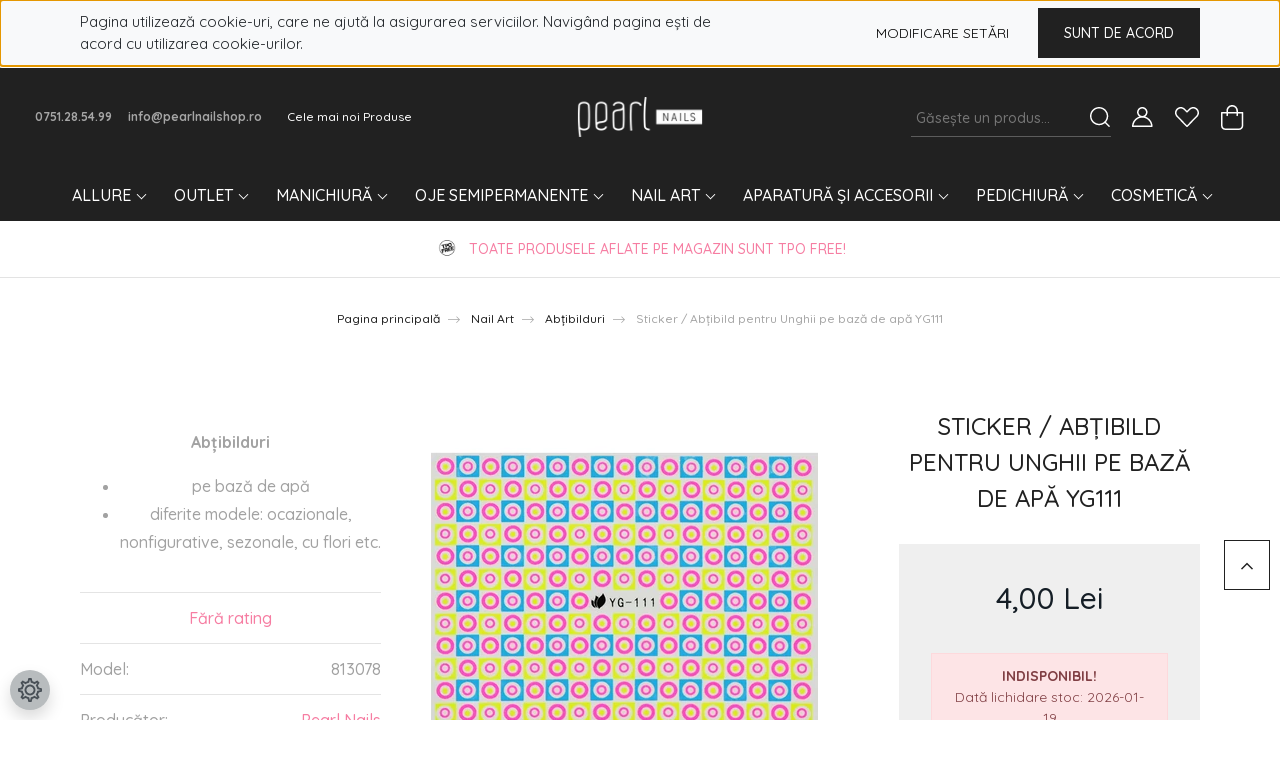

--- FILE ---
content_type: text/html; charset=UTF-8
request_url: https://pearlnailshop.ro/sticker-abtibild-unghii-pe-baza-de-apa-yg111
body_size: 35475
content:
<!DOCTYPE html>
<html lang="ro" dir="ltr">
<head>
    <title>Cauți abțibild pe bază de apă? | Pearl Nails Romania</title>
    <meta charset="utf-8">
    <meta name="keywords" content="abțibild, nail art, abțibild pe bază de apă, abțibild unghii, abțibild manichiură, decorare unghii">
    <meta name="description" content="Alege abțibildurile pe bază de la Pearl Nails, ideale pentru decorațiuni simple și rapide....">
    <meta name="robots" content="index, follow">
    <link rel="image_src" href="https://pearlnailshopro.cdn.shoprenter.hu/custom/pearlnailshopro/image/data/product/813078.jpg.webp?lastmod=1717074312.1763675647">
    <meta property="og:title" content="Sticker / Abțibild pentru Unghii pe bază de apă YG111" />
    <meta property="og:type" content="product" />
    <meta property="og:url" content="https://pearlnailshop.ro/sticker-abtibild-unghii-pe-baza-de-apa-yg111" />
    <meta property="og:image" content="https://pearlnailshopro.cdn.shoprenter.hu/custom/pearlnailshopro/image/cache/w2062h1080/product/813078.jpg.webp?lastmod=1717074312.1763675647" />
    <meta property="og:description" content="Abțibilduripe bază de apădiferite modele: ocazionale, nonfigurative, sezonale, cu flori etc." />
    <link href="https://pearlnailshopro.cdn.shoprenter.hu/custom/pearlnailshopro/image/data/logos/pn_favicon.jpg?lastmod=1719830036.1763675647" rel="icon" />
    <link href="https://pearlnailshopro.cdn.shoprenter.hu/custom/pearlnailshopro/image/data/logos/pn_favicon.jpg?lastmod=1719830036.1763675647" rel="apple-touch-icon" />
    <base href="https://pearlnailshop.ro:443" />
    <meta name="google-site-verification" content="nN2fPch8HbAmzZgb7SkfDHTEFaI0o7DDauHU2_3u4_k" />
<script>
    (function(h,o,t,j,a,r){
        h.hj=h.hj||function(){(h.hj.q=h.hj.q||[]).push(arguments)};
        h._hjSettings={hjid:2110302,hjsv:6};
        a=o.getElementsByTagName('head')[0];
        r=o.createElement('script');r.async=1;
        r.src=t+h._hjSettings.hjid+j+h._hjSettings.hjsv;
        a.appendChild(r);
    })(window,document,'https://static.hotjar.com/c/hotjar-','.js?sv=');
</script>
<meta name="p:domain_verify" content="650d6613ab99f6c4c753f65a8fde4945"/>

<!-- Hotjar Tracking Code for https://pearlnailshop.ro/] -->
<script>
    (function(h,o,t,j,a,r){
        h.hj=h.hj||function(){(h.hj.q=h.hj.q||[]).push(arguments)};
        h._hjSettings={hjid:2110302,hjsv:6};
        a=o.getElementsByTagName('head')[0];
        r=o.createElement('script');r.async=1;
        r.src=t+h._hjSettings.hjid+j+h._hjSettings.hjsv;
        a.appendChild(r);
    })(window,document,'https://static.hotjar.com/c/hotjar-','.js?sv=');
</script>

<!-- Manychat -->
<script src="//widget.manychat.com/410651292323712.js" defer="defer"></script>
<script src="https://mccdn.me/assets/js/widget.js" defer="defer"></script>

    <meta name="viewport" content="width=device-width, initial-scale=1, maximum-scale=1, user-scalable=0">
            <link href="https://pearlnailshop.ro/sticker-abtibild-unghii-pe-baza-de-apa-yg111" rel="canonical">
    
            
                    
                <link rel="preconnect" href="https://fonts.googleapis.com">
    <link rel="preconnect" href="https://fonts.gstatic.com" crossorigin>
    <link href="https://fonts.googleapis.com/css2?family=Quicksand:wght@300;400;500;600;700&display=swap" rel="stylesheet">
    <link href="https://cdnjs.cloudflare.com/ajax/libs/fancybox/3.5.7/jquery.fancybox.min.css" rel="stylesheet" />
            <link rel="stylesheet" href="https://pearlnailshopro.cdn.shoprenter.hu/custom/pearlnailshopro/catalog/view/theme/paris_global/style/1763468188.1591773721.0.1763665931.css?v=null.1763675647" media="screen">
            <link rel="stylesheet" href="https://pearlnailshopro.cdn.shoprenter.hu/custom/pearlnailshopro/catalog/view/theme/paris_global/stylesheet/stylesheet.css?v=1763665931" media="screen">
        <script>
        window.nonProductQuality = 80;
    </script>
    <script src="//ajax.googleapis.com/ajax/libs/jquery/1.10.2/jquery.min.js"></script>
    <script>window.jQuery || document.write('<script src="https://pearlnailshopro.cdn.shoprenter.hu/catalog/view/javascript/jquery/jquery-1.10.2.min.js?v=1484139539"><\/script>');</script>
    <script src="//cdn.jsdelivr.net/npm/slick-carousel@1.8.1/slick/slick.min.js"></script>

                
        
    

    <!--Header JavaScript codes--><script src="https://pearlnailshopro.cdn.shoprenter.hu/web/compiled/js/base.js?v=1768982351"></script><script src="https://pearlnailshopro.cdn.shoprenter.hu/web/compiled/js/countdown.js?v=1768982351"></script><script src="https://pearlnailshopro.cdn.shoprenter.hu/web/compiled/js/productreview.js?v=1768982351"></script><script src="https://pearlnailshopro.cdn.shoprenter.hu/web/compiled/js/before_starter2_head.js?v=1768982351"></script><script src="https://pearlnailshopro.cdn.shoprenter.hu/web/compiled/js/before_starter2_productpage.js?v=1768982351"></script><script src="https://pearlnailshopro.cdn.shoprenter.hu/web/compiled/js/nanobar.js?v=1768982351"></script><!--Header jQuery onLoad scripts--><script>window.countdownFormat='%D:%H:%M:%S';var BASEURL='https://pearlnailshop.ro';Currency={"symbol_left":"","symbol_right":" Lei","decimal_place":2,"decimal_point":",","thousand_point":".","currency":"RON","value":1};var ShopRenter=ShopRenter||{};ShopRenter.product={"id":1987,"sku":"813078","currency":"RON","unitName":"buc","price":4,"name":"Sticker \/ Ab\u021bibild pentru Unghii pe baz\u0103 de ap\u0103 YG111","brand":"Pearl Nails","currentVariant":{"Tip":"pe baz\u0103 de ap\u0103","Model":"Nonfigurativ"},"parent":{"id":1987,"sku":"813078","unitName":"buc","price":4,"name":"Sticker \/ Ab\u021bibild pentru Unghii pe baz\u0103 de ap\u0103 YG111"}};$(document).ready(function(){});$(window).load(function(){var init_relatedproducts_Scroller=function(){$("#relatedproducts .aurora-scroll-click-mode").each(function(){var max=0;$(this).find($(".list_prouctname")).each(function(){var h=$(this).height();max=h>max?h:max;});$(this).find($(".list_prouctname")).each(function(){$(this).height(max);});});$("#relatedproducts .aurora-scroll-click-mode").auroraScroll({autoMode:"click",frameRate:60,speed:2.5,direction:-1,elementClass:"product-snapshot",pauseAfter:false,horizontal:true,visible:1,arrowsPosition:1},function(){initAurora();});}
init_relatedproducts_Scroller();var init_boughtwith_Scroller=function(){$("#boughtwith .aurora-scroll-click-mode").each(function(){var max=0;$(this).find($(".list_prouctname")).each(function(){var h=$(this).height();max=h>max?h:max;});$(this).find($(".list_prouctname")).each(function(){$(this).height(max);});});$("#boughtwith .aurora-scroll-click-mode").auroraScroll({autoMode:"click",frameRate:60,speed:2.5,direction:-1,elementClass:"product-snapshot",pauseAfter:false,horizontal:true,visible:1,arrowsPosition:1},function(){initAurora();});}
init_boughtwith_Scroller();});</script><script src="https://pearlnailshopro.cdn.shoprenter.hu/web/compiled/js/vue/manifest.bundle.js?v=1768982348"></script><script>var ShopRenter=ShopRenter||{};ShopRenter.onCartUpdate=function(callable){document.addEventListener('cartChanged',callable)};ShopRenter.onItemAdd=function(callable){document.addEventListener('AddToCart',callable)};ShopRenter.onItemDelete=function(callable){document.addEventListener('deleteCart',callable)};ShopRenter.onSearchResultViewed=function(callable){document.addEventListener('AuroraSearchResultViewed',callable)};ShopRenter.onSubscribedForNewsletter=function(callable){document.addEventListener('AuroraSubscribedForNewsletter',callable)};ShopRenter.onCheckoutInitiated=function(callable){document.addEventListener('AuroraCheckoutInitiated',callable)};ShopRenter.onCheckoutShippingInfoAdded=function(callable){document.addEventListener('AuroraCheckoutShippingInfoAdded',callable)};ShopRenter.onCheckoutPaymentInfoAdded=function(callable){document.addEventListener('AuroraCheckoutPaymentInfoAdded',callable)};ShopRenter.onCheckoutOrderConfirmed=function(callable){document.addEventListener('AuroraCheckoutOrderConfirmed',callable)};ShopRenter.onCheckoutOrderPaid=function(callable){document.addEventListener('AuroraOrderPaid',callable)};ShopRenter.onCheckoutOrderPaidUnsuccessful=function(callable){document.addEventListener('AuroraOrderPaidUnsuccessful',callable)};ShopRenter.onProductPageViewed=function(callable){document.addEventListener('AuroraProductPageViewed',callable)};ShopRenter.onMarketingConsentChanged=function(callable){document.addEventListener('AuroraMarketingConsentChanged',callable)};ShopRenter.onCustomerRegistered=function(callable){document.addEventListener('AuroraCustomerRegistered',callable)};ShopRenter.onCustomerLoggedIn=function(callable){document.addEventListener('AuroraCustomerLoggedIn',callable)};ShopRenter.onCustomerUpdated=function(callable){document.addEventListener('AuroraCustomerUpdated',callable)};ShopRenter.onCartPageViewed=function(callable){document.addEventListener('AuroraCartPageViewed',callable)};ShopRenter.customer={"userId":0,"userClientIP":"18.119.119.101","userGroupId":8,"customerGroupTaxMode":"gross","customerGroupPriceMode":"only_gross","email":"","phoneNumber":"","name":{"firstName":"","lastName":""}};ShopRenter.theme={"name":"paris_global","family":"paris","parent":""};ShopRenter.shop={"name":"pearlnailshopro","locale":"ro","currency":{"code":"RON","rate":1},"domain":"pearlnailshopro.myshoprenter.hu"};ShopRenter.page={"route":"product\/product","queryString":"sticker-abtibild-unghii-pe-baza-de-apa-yg111"};ShopRenter.formSubmit=function(form,callback){callback();};let loadedAsyncScriptCount=0;function asyncScriptLoaded(position){loadedAsyncScriptCount++;if(position==='body'){if(document.querySelectorAll('.async-script-tag').length===loadedAsyncScriptCount){if(/complete|interactive|loaded/.test(document.readyState)){document.dispatchEvent(new CustomEvent('asyncScriptsLoaded',{}));}else{document.addEventListener('DOMContentLoaded',()=>{document.dispatchEvent(new CustomEvent('asyncScriptsLoaded',{}));});}}}}</script><script type="text/javascript"async class="async-script-tag"onload="asyncScriptLoaded('header')"src="https://static2.rapidsearch.dev/resultpage.js?shop=pearlnailshopro.shoprenter.hu"></script><script type="text/javascript"async class="async-script-tag"onload="asyncScriptLoaded('header')"src="https://frontend.embedi.hu/shoprenter/5f6db07475229ca191df10eb/platform.js"></script><script type="text/javascript"async class="async-script-tag"onload="asyncScriptLoaded('header')"src="https://onsite.optimonk.com/script.js?account=36698"></script><script type="text/javascript"src="https://pearlnailshopro.cdn.shoprenter.hu/web/compiled/js/vue/customerEventDispatcher.bundle.js?v=1768982348"></script><!--Custom header scripts--><script type="text/javascript"
src="https://onsite.optimonk.com/script.js?account=36698"
async></script><script id="mcjs">!function(c,h,i,m,p){m=c.createElement(h),p=c.getElementsByTagName(h)[0],m.async=1,m.src=i,p.parentNode.insertBefore(m,p)}(document,"script","https://chimpstatic.com/mcjs-connected/js/users/a24b14b2f0c4c65b9562ac71f/f89dfe843cf682dffb24c9ff6.js");</script>                
                                <script type="text/javascript" src="https://pearlnailshopro.cdn.shoprenter.hu/web/compiled/js/vue/TikTokClickIdListener.bundle.js?v=1768982348"></script>

            <script>window.dataLayer=window.dataLayer||[];function gtag(){dataLayer.push(arguments)};var ShopRenter=ShopRenter||{};ShopRenter.config=ShopRenter.config||{};ShopRenter.config.googleConsentModeDefaultValue="denied";</script>                        <script type="text/javascript" src="https://pearlnailshopro.cdn.shoprenter.hu/web/compiled/js/vue/googleConsentMode.bundle.js?v=1768982348"></script>

            <meta name="facebook-domain-verification" content="3eou5unfbjedsjdck9y85fj3mxhaiv" />
<!-- Facebook Pixel Code -->
<script>
  !function(f,b,e,v,n,t,s)
  {if(f.fbq)return;n=f.fbq=function(){n.callMethod?
  n.callMethod.apply(n,arguments):n.queue.push(arguments)};
  if(!f._fbq)f._fbq=n;n.push=n;n.loaded=!0;n.version='2.0';
  n.queue=[];t=b.createElement(e);t.async=!0;
  t.src=v;s=b.getElementsByTagName(e)[0];
  s.parentNode.insertBefore(t,s)}(window, document,'script',
  'https://connect.facebook.net/en_US/fbevents.js');
  fbq('consent', 'revoke');
fbq('init', '751857688491984');
  fbq('track', 'PageView');
document.addEventListener('AuroraProductPageViewed', function(auroraEvent) {
                    fbq('track', 'ViewContent', {
                        content_type: 'product',
                        content_ids: [auroraEvent.detail.product.id.toString()],
                        value: parseFloat(auroraEvent.detail.product.grossUnitPrice),
                        currency: auroraEvent.detail.product.currency
                    }, {
                        eventID: auroraEvent.detail.event.id
                    });
                });
document.addEventListener('AuroraAddedToCart', function(auroraEvent) {
    var fbpId = [];
    var fbpValue = 0;
    var fbpCurrency = '';

    auroraEvent.detail.products.forEach(function(item) {
        fbpValue += parseFloat(item.grossUnitPrice) * item.quantity;
        fbpId.push(item.id);
        fbpCurrency = item.currency;
    });


    fbq('track', 'AddToCart', {
        content_ids: fbpId,
        content_type: 'product',
        value: fbpValue,
        currency: fbpCurrency
    }, {
        eventID: auroraEvent.detail.event.id
    });
})
window.addEventListener('AuroraMarketingCookie.Changed', function(event) {
            let consentStatus = event.detail.isAccepted ? 'grant' : 'revoke';
            if (typeof fbq === 'function') {
                fbq('consent', consentStatus);
            }
        });
</script>
<noscript><img height="1" width="1" style="display:none"
  src="https://www.facebook.com/tr?id=751857688491984&ev=PageView&noscript=1"
/></noscript>
<!-- End Facebook Pixel Code -->
            <!-- Google Tag Manager -->
<script>(function(w,d,s,l,i){w[l]=w[l]||[];w[l].push({'gtm.start':
new Date().getTime(),event:'gtm.js'});var f=d.getElementsByTagName(s)[0],
j=d.createElement(s),dl=l!='dataLayer'?'&l='+l:'';j.async=true;j.src=
'https://www.googletagmanager.com/gtm.js?id='+i+dl;f.parentNode.insertBefore(j,f);
})(window,document,'script','dataLayer','GTM-PSTP9S9F');</script>
<!-- End Google Tag Manager -->
<!-- Google Tag Manager (noscript) -->
<noscript><iframe src="https://www.googletagmanager.com/ns.html?id=GTM-PSTP9S9F"
height="0" width="0" style="display:none;visibility:hidden"></iframe></noscript>
<!-- End Google Tag Manager (noscript) -->
<!-- TikTok Pixel Code Start -->
<script>
!function (w, d, t) {
  w.TiktokAnalyticsObject=t;var ttq=w[t]=w[t]||[];ttq.methods=["page","track","identify","instances","debug","on","off","once","ready","alias","group","enableCookie","disableCookie","holdConsent","revokeConsent","grantConsent"],ttq.setAndDefer=function(t,e){t[e]=function(){t.push([e].concat(Array.prototype.slice.call(arguments,0)))}};for(var i=0;i<ttq.methods.length;i++)ttq.setAndDefer(ttq,ttq.methods[i]);ttq.instance=function(t){for(
var e=ttq._i[t]||[],n=0;n<ttq.methods.length;n++)ttq.setAndDefer(e,ttq.methods[n]);return e},ttq.load=function(e,n){var r="https://analytics.tiktok.com/i18n/pixel/events.js",o=n&&n.partner;ttq._i=ttq._i||{},ttq._i[e]=[],ttq._i[e]._u=r,ttq._t=ttq._t||{},ttq._t[e]=+new Date,ttq._o=ttq._o||{},ttq._o[e]=n||{};n=document.createElement("script")
;n.type="text/javascript",n.async=!0,n.src=r+"?sdkid="+e+"&lib="+t;e=document.getElementsByTagName("script")[0];e.parentNode.insertBefore(n,e)};


  ttq.load('CTDDCO3C77U9V6UPQ1PG');
  ttq.page();
}(window, document, 'ttq');
</script>
<!-- TikTok Pixel Code End -->
<script type='text/javascript'>
  window.smartlook||(function(d) {
    var o=smartlook=function(){ o.api.push(arguments)},h=d.getElementsByTagName('head')[0];
    var c=d.createElement('script');o.api=new Array();c.async=true;c.type='text/javascript';
    c.charset='utf-8';c.src='https://web-sdk.smartlook.com/recorder.js';h.appendChild(c);
    })(document);
    smartlook('init', 'e197564572469ac92730b08b00c62bfae1b11902', { region: 'eu' });
</script>
<!-- End Google Tag Manager -->
            <!-- Global site tag (gtag.js) - AdWords: 808741273 -->
<script async src="https://www.googletagmanager.com/gtag/js?id=AW-808741273"></script>
<script>
  window.dataLayer = window.dataLayer || [];
  function gtag(){dataLayer.push(arguments);}
  gtag('js', new Date());

  gtag('config', 'AW-808741273');
</script>

            
                <!--Global site tag(gtag.js)--><script async src="https://www.googletagmanager.com/gtag/js?id=G-C2TX3DMGF5"></script><script>window.dataLayer=window.dataLayer||[];function gtag(){dataLayer.push(arguments);}
gtag('js',new Date());gtag('config','G-C2TX3DMGF5');</script>                                <script type="text/javascript" src="https://pearlnailshopro.cdn.shoprenter.hu/web/compiled/js/vue/GA4EventSender.bundle.js?v=1768982348"></script>

    
    
</head>
<body id="body" class="page-body product-page-body show-quantity-in-category paris_global-body desktop-device-body" role="document">
<script>var bodyComputedStyle=window.getComputedStyle(document.body);ShopRenter.theme.breakpoints={'xs':parseInt(bodyComputedStyle.getPropertyValue('--breakpoint-xs')),'sm':parseInt(bodyComputedStyle.getPropertyValue('--breakpoint-sm')),'md':parseInt(bodyComputedStyle.getPropertyValue('--breakpoint-md')),'lg':parseInt(bodyComputedStyle.getPropertyValue('--breakpoint-lg')),'xl':parseInt(bodyComputedStyle.getPropertyValue('--breakpoint-xl'))}</script><!--Google Tag Manager(noscript)--><noscript><iframe src="https://www.googletagmanager.com/ns.html?id=GTM-PSTP9S9F"
height="0"width="0"style="display:none;visibility:hidden"></iframe></noscript><!--End Google Tag Manager(noscript)--><div id="fb-root"></div><script>(function(d,s,id){var js,fjs=d.getElementsByTagName(s)[0];if(d.getElementById(id))return;js=d.createElement(s);js.id=id;js.src="//connect.facebook.net/ro_RO/sdk/xfbml.customerchat.js#xfbml=1&version=v2.12&autoLogAppEvents=1";fjs.parentNode.insertBefore(js,fjs);}(document,"script","facebook-jssdk"));</script>
                    

<!-- cached -->    <div class="nanobar-cookie-cog d-flex-center rounded-circle js-hidden-nanobar-button">
        <svg xmlns="https://www.w3.org/2000/svg" width="24" height="24" viewBox="0 0 512 512">
    <path fill="currentColor" d="M512 289.7v-67.5l-68.2-18.1c-4.3-15.4-10.4-30.2-18.4-44.2l34.9-60.6 -47.6-47.6 -60.6 34.9c-14-8-28.8-14.1-44.2-18.4L289.7 0h-67.5l-18.1 68.2c-15.4 4.3-30.2 10.4-44.2 18.4L99.4 51.7 51.7 99.4l34.9 60.6c-8 14-14.1 28.8-18.4 44.2L0 222.3v67.5l68.2 18.1c4.3 15.4 10.4 30.2 18.4 44.2l-34.9 60.6 47.6 47.6 60.6-34.9c14 8 28.8 14.1 44.2 18.4l18.1 68.2h67.5l18.1-68.2c15.4-4.3 30.2-10.4 44.2-18.4l60.6 34.9 47.6-47.6 -34.9-60.6c8-14 14.1-28.8 18.4-44.2L512 289.7zM410.1 275.5l-2.5 12.1c-3.9 18.9-11.4 36.8-22.1 53.2l-6.8 10.3 31.6 55 -4.3 4.3 -55-31.6 -10.3 6.8c-16.4 10.8-34.3 18.2-53.2 22.1l-12.1 2.5L259 472h-6l-16.5-61.9 -12.1-2.5c-18.9-3.9-36.8-11.4-53.2-22.1l-10.3-6.8 -55 31.6 -4.3-4.3 31.6-55 -6.8-10.3c-10.8-16.4-18.2-34.3-22.1-53.2l-2.5-12.1L40 259v-6l61.9-16.5 2.5-12.1c3.9-18.9 11.4-36.8 22.1-53.2l6.8-10.3 -31.6-55 4.3-4.3 55 31.6 10.3-6.8c16.4-10.8 34.3-18.2 53.2-22.1l12.1-2.5L253 40h6l16.5 61.9 12.1 2.5c18.9 3.9 36.8 11.4 53.2 22.1l10.3 6.8 55-31.6 4.3 4.3 -31.6 55 6.8 10.3c10.8 16.4 18.2 34.3 22.1 53.2l2.5 12.1L472 253v6L410.1 275.5z"/>
    <path fill="currentColor" d="M256 140c-64 0-116 52-116 116s52 116 116 116 116-52 116-116S320 140 256 140zM256 332c-41.9 0-76-34.1-76-76s34.1-76 76-76 76 34.1 76 76S297.9 332 256 332z"/>
</svg>
    </div>
<div class="Fixed nanobar js-nanobar-first-login">
    <div class="container nanobar-container">
        <div class="row flex-column flex-sm-row ">
            <div class="col-12 col-lg-6 col-xl-7 nanobar-text-cookies align-self-center text-sm-left">
                <span style="font-family:Quicksand;"><span style="font-size: 15px; text-align: center;">Pagina utilizează cookie-uri, care ne ajută la asigurarea serviciilor. Navigând pagina ești de acord cu utilizarea cookie-urilor.</span></span>
            </div>
            <div class="col-12 col-lg-6 col-xl-5 nanobar-buttons mt-2 m-lg-0 text-center text-lg-right">
                <a href="" class="btn btn-link nanobar-settings-button js-nanobar-settings-button">
                    <font color="black"> Modificare setări </font>
                </a>
                <a href="" class="btn btn-primary nanobar-btn js-nanobar-close-cookies" data-button-save-text="Salvare setări">
                    Sunt de acord
                </a>
            </div>
        </div>
        <div class="nanobar-cookies js-nanobar-cookies flex-column flex-sm-row text-left pt-3 mt-3" style="display: none;">
            <div class="form-check pt-2 pb-2 pr-2 mb-0">
                <input class="form-check-input" type="checkbox" name="required_cookies" disabled checked />
                <label class="form-check-label">
                    <font color="black"> Cookie-uri necesare</font>
                    <div class="cookies-help-text text-muted">
                        <font color="black">Aceste cookie-uri asigură buna funcționare a webshopului.</font>
                    </div>
                </label>
            </div>
            <div class="form-check pt-2 pb-2 pr-2 mb-0">
                <input class="form-check-input js-nanobar-marketing-cookies" type="checkbox" name="marketing_cookies"
                         checked />
                <label class="form-check-label">
                    <font color="black">Cookie-uri de marketing</font>
                    <div class="cookies-help-text text-muted">
                        <font color="black">Aceste cookie-uri ne ajută să afișăm produse relevante pentru tine.</font>
                    </div>
                </label>
            </div>
        </div>
    </div>
</div>

<script>
    (function ($) {
        $(document).ready(function () {
            new AuroraNanobar.FirstLogNanobarCheckbox(jQuery('.js-nanobar-first-login'), 'top');
        });
    })(jQuery);
</script>
<!-- /cached -->
<!-- cached --><div class="Fixed nanobar js-nanobar-free-shipping">
    <div class="container nanobar-container">
        <button type="button" class="close js-nanobar-close" aria-label="Close">
            <span aria-hidden="true">&times;</span>
        </button>
        <div class="nanobar-text px-3"></div>
    </div>
</div>

<script>$(document).ready(function(){document.nanobarInstance=new AuroraNanobar.FreeShippingNanobar($('.js-nanobar-free-shipping'),'top','500','','1');});</script><!-- /cached -->
                <!-- page-wrap -->

                <div class="page-wrap sr-search--enabled">
                                                <div id="section-header" class="section-wrapper ">
    
    

<header class="sticky-header">
            <div class="container-fluid">
            <nav class="navbar header-navbar flex-column">
                <div class="header-navbar-top d-flex justify-content-between w-100">
                    <div class="header-navbar-top-left d-flex align-items-center justify-content-start">
                        <div id="js-mobile-navbar" class="mobile-navbar">
                            <button id="js-hamburger-icon" class="btn btn-primary p-0">
                                <div class="hamburger-icon position-relative">
                                    <div class="hamburger-icon-line position-absolute line-1"></div>
                                    <div class="hamburger-icon-line position-absolute line-2"></div>
                                    <div class="hamburger-icon-line position-absolute line-3"></div>
                                </div>
                            </button>
                        </div>
                                                    <div class="header-contacts-wrapper">
                                <span class="d-flex flex-column flex-xl-row flex-wrap align-items-start align-items-xl-center">
                                                                            <a class="hamburger-phone hamburger-contacts-link" href="tel:0751.28.54.99">0751.28.54.99</a>
                                                                                                                <a class="hamburger-mail hamburger-contacts-link" href="mailto:info@pearlnailshop.ro">info@pearlnailshop.ro</a>
                                                                    </span>
                            </div>
                                                <!-- cached -->
    <ul class="nav headermenu-list">
                    <li class="nav-item">
                <a class="nav-link" href="https://pearlnailshop.ro/index.php?route=product/list&amp;latest=29"
                    target="_self"
                                        title="Cele mai noi Produse"
                >
                    Cele mai noi Produse
                </a>
                            </li>
            </ul>
    <!-- /cached -->
                    </div>
                    <div class="header-navbar-top-center d-flex align-items-center justify-content-center">
                        <!-- cached -->
    <a class="navbar-brand" href="/"><img style="border: 0; max-width: 217px;" src="https://pearlnailshopro.cdn.shoprenter.hu/custom/pearlnailshopro/image/cache/w217h45m00/white_logo_pearl_nails.png?v=1762772855" title="Pearl Nails Romania " alt="Pearl Nails Romania " /></a>
<!-- /cached -->
                    </div>

                                        <div class="header-navbar-top-right-search d-flex align-items-center justify-content-end">
                        <div class="dropdown search-module d-flex header-navbar-top-right-item">
                            <div class="input-group">
                                <input class="form-control form-control-lg disableAutocomplete" type="text" placeholder="Găsește un produs..." value=""
                                       id="filter_keyword" 
                                       onclick="this.value=(this.value==this.defaultValue)?'':this.value;"/>
                                <div class="input-group-append">
                                    <button class="btn" type="button" onclick="moduleSearch();">
                                        <svg width="20" height="20" viewBox="0 0 20 20" fill="currentColor" xmlns="https://www.w3.org/2000/svg">
    <path d="M9.10855 18.2134C11.3088 18.2134 13.3297 17.4263 14.9076 16.123L18.5686 19.784C18.7113 19.9268 18.898 20 19.0848 20C19.2715 20 19.4582 19.9268 19.601 19.784C19.8865 19.4984 19.8865 19.0335 19.601 18.7479L15.9546 15.1016C17.3604 13.4981 18.2134 11.4003 18.2134 9.10855C18.2134 4.08567 14.1278 0 9.10489 0C4.08201 0 0 4.08201 0 9.10489C0 14.1278 4.08567 18.2134 9.10855 18.2134ZM9.10855 1.46074C13.3224 1.46074 16.7527 4.88742 16.7527 9.10489C16.7527 13.3223 13.3224 16.749 9.10855 16.749C4.89475 16.749 1.4644 13.3187 1.4644 9.10489C1.4644 4.89109 4.89475 1.46074 9.10855 1.46074Z" />
</svg>

                                    </button>
                                </div>
                            </div>

                            <input type="hidden" id="filter_description" value="1"/>
                            <input type="hidden" id="search_shopname" value="pearlnailshopro"/>
                            <div id="results" class="dropdown-menu search-results"></div>
                        </div>

                        
                    </div>
                    
                    <div class="header-navbar-top-right d-flex align-items-center justify-content-end">
                                                    <div class="header-navbar-top-right-item header-navbar-top-right-login">
                                <!-- cached -->
    <ul class="nav login-list">
                    <li class="nav-item">
                <a class="nav-link btn" href="index.php?route=account/login" title="Logare">
                    <span>
                        <svg width="21" height="20" viewBox="0 0 21 20" fill="currentColor" xmlns="https://www.w3.org/2000/svg">
    <path d="M0.747791 20H19.802C20.0039 20 20.1945 19.9178 20.3366 19.7757C20.4786 19.6336 20.5534 19.4393 20.5497 19.2374C20.4599 14.6878 17.3534 10.8299 13.1777 9.58505C14.5833 8.64673 15.5104 7.04673 15.5104 5.23364C15.5104 2.34766 13.1627 0 10.2768 0C7.39078 0 5.04312 2.34766 5.04312 5.23364C5.04312 7.04673 5.97022 8.64673 7.37209 9.58505C3.19639 10.8336 0.0898473 14.6878 0.000127707 19.2374C-0.00361061 19.4393 0.0748939 19.6336 0.213212 19.7757C0.351529 19.9178 0.54966 20 0.747791 20ZM6.53845 5.23364C6.53845 3.17383 8.21695 1.49533 10.2768 1.49533C12.3366 1.49533 14.0151 3.17383 14.0151 5.23364C14.0151 7.29346 12.3366 8.97196 10.2768 8.97196C8.21695 8.97196 6.53845 7.29346 6.53845 5.23364ZM10.2768 10.6542C14.7702 10.6542 18.5384 14.1121 19.0095 18.5047H1.54405C2.01508 14.1121 5.78331 10.6542 10.2768 10.6542Z"/>
</svg>

                    </span>
                </a>
            </li>
            </ul>
<!-- /cached -->
                            </div>
                                                <div class="header-navbar-top-right-item">
                            <hx:include src="/_fragment?_path=_format%3Dhtml%26_locale%3Den%26_controller%3Dmodule%252Fwishlist&amp;_hash=OWfrZmnFSj332Gx%2FKN98gQtAq2yq2MqWlBzN96O8TYM%3D"></hx:include>
                        </div>
                        <div id="js-cart" class="header-navbar-top-right-item">
                            <hx:include src="/_fragment?_path=_format%3Dhtml%26_locale%3Den%26_controller%3Dmodule%252Fcart&amp;_hash=hF0b4opkOTc4KMoPFur1Xs%2B0AAh2DuQUNxenhG8%2FiAk%3D"></hx:include>
                        </div>
                    </div>
                </div>
                <div class="header-navbar-bottom">
                    


                    
            <div id="module_category_wrapper" class="module-category-wrapper">
    
    <div id="category" class="module content-module header-position hide-top category-module" >
                    <div class="module-body">
                        <div id="category-nav">
            


<ul class="nav nav-pills category category-menu sf-menu sf-horizontal cached">
    <li id="cat_903" class="nav-item item category-list module-list parent even">
    <a href="https://pearlnailshop.ro/allure" class="nav-link">
        allure
    </a>
            <ul class="nav flex-column children"><li id="cat_906" class="nav-item item category-list module-list even">
    <a href="https://pearlnailshop.ro/allure/base-si-top-coat-906" class="nav-link">
        Base și Top Coat
    </a>
    </li><li id="cat_909" class="nav-item item category-list module-list odd">
    <a href="https://pearlnailshop.ro/allure/colectii-de-oje-semipermanente-909" class="nav-link">
        Colecții de oje semipermanente
    </a>
    </li><li id="cat_912" class="nav-item item category-list module-list even">
    <a href="https://pearlnailshop.ro/allure/oje-semipermanente-premium-allure" class="nav-link">
        Oje semipermanente
    </a>
    </li></ul>
    </li><li id="cat_669" class="nav-item item category-list module-list parent odd">
    <a href="https://pearlnailshop.ro/promotii" class="nav-link">
        OUTLET
    </a>
            <ul class="nav flex-column children"><li id="cat_722" class="nav-item item category-list module-list even">
    <a href="https://pearlnailshop.ro/promotii/oje-semipermanente-722" class="nav-link">
        Gel UV pentru pictură
    </a>
    </li><li id="cat_913" class="nav-item item category-list module-list odd">
    <a href="https://pearlnailshop.ro/promotii/kit-unghii-913" class="nav-link">
        Kit unghii 
    </a>
    </li><li id="cat_739" class="nav-item item category-list module-list even">
    <a href="https://pearlnailshop.ro/promotii/nail-art-decorare-739" class="nav-link">
        Nail art, decorare
    </a>
    </li><li id="cat_725" class="nav-item item category-list module-list odd">
    <a href="https://pearlnailshop.ro/promotii/ustensile-si-accesorii-725" class="nav-link">
        Ustensile și accesorii
    </a>
    </li><li id="cat_941" class="nav-item item category-list module-list even">
    <a href="https://pearlnailshop.ro/promotii/epilare-accesorii-promotie" class="nav-link">
        Epilare
    </a>
    </li></ul>
    </li><li id="cat_446" class="nav-item item category-list module-list parent even">
    <a href="https://pearlnailshop.ro/manichiura" class="nav-link">
        Manichiură
    </a>
            <ul class="nav flex-column children"><li id="cat_254" class="nav-item item category-list module-list even">
    <a href="https://pearlnailshop.ro/manichiura/solutii-de-pregatire-unghii-cu-gel-si-oja-semipermanenta" class="nav-link">
        Soluții de pregătire
    </a>
    </li><li id="cat_807" class="nav-item item category-list module-list parent odd">
    <a href="https://pearlnailshop.ro/manichiura/gel-uv" class="nav-link">
        Geluri UV
    </a>
            <ul class="nav flex-column children"><li id="cat_623" class="nav-item item category-list module-list even">
    <a href="https://pearlnailshop.ro/manichiura/gel-uv/polyacryl-gel-polygel" class="nav-link">
        Polyacryl Gel - Polygel
    </a>
    </li><li id="cat_727" class="nav-item item category-list module-list odd">
    <a href="https://pearlnailshop.ro/manichiura/gel-uv/baze-rubber-gummy" class="nav-link">
        Baze Rubber Gummy
    </a>
    </li><li id="cat_816" class="nav-item item category-list module-list even">
    <a href="https://pearlnailshop.ro/manichiura/gel-uv/fiber-base-gel-gel-cu-fibra-de-sticla" class="nav-link">
        Fiber Base Gel 
    </a>
    </li><li id="cat_932" class="nav-item item category-list module-list odd">
    <a href="https://pearlnailshop.ro/manichiura/gel-uv/top-coattop-gelgeluri-de-luciu-932" class="nav-link">
        Top Coat/Top Gel/Geluri de luciu
    </a>
    </li><li id="cat_457" class="nav-item item category-list module-list parent even">
    <a href="https://pearlnailshop.ro/manichiura/gel-uv/geluri-de-constructie" class="nav-link">
        Geluri de construcție
    </a>
            <ul class="nav flex-column children"><li id="cat_821" class="nav-item item category-list module-list even">
    <a href="https://pearlnailshop.ro/manichiura/gel-uv/geluri-de-constructie/geluri-de-extensie-a-patului-unghial" class="nav-link">
        Gel de extensie a patului unghial
    </a>
    </li><li id="cat_820" class="nav-item item category-list module-list odd">
    <a href="https://pearlnailshop.ro/manichiura/gel-uv/geluri-de-constructie/geluri-pentru-tehnica-fara-pilire" class="nav-link">
        Gel pentru tehnica fără pilire
    </a>
    </li><li id="cat_801" class="nav-item item category-list module-list even">
    <a href="https://pearlnailshop.ro/manichiura/gel-uv/geluri-de-constructie/geluri-cover-801" class="nav-link">
        Geluri cover
    </a>
    </li><li id="cat_458" class="nav-item item category-list module-list odd">
    <a href="https://pearlnailshop.ro/manichiura/gel-uv/geluri-de-constructie/geluri-transparente-458" class="nav-link">
        Geluri Transparente
    </a>
    </li><li id="cat_472" class="nav-item item category-list module-list even">
    <a href="https://pearlnailshop.ro/manichiura/gel-uv/geluri-de-constructie/geluri-roz-472" class="nav-link">
        Geluri Roz
    </a>
    </li><li id="cat_473" class="nav-item item category-list module-list odd">
    <a href="https://pearlnailshop.ro/manichiura/gel-uv/geluri-de-constructie/geluri-cu-fibre-473" class="nav-link">
        Geluri cu fibre
    </a>
    </li><li id="cat_474" class="nav-item item category-list module-list even">
    <a href="https://pearlnailshop.ro/manichiura/gel-uv/geluri-de-constructie/geluri-albe-474" class="nav-link">
        Geluri albe
    </a>
    </li></ul>
    </li><li id="cat_451" class="nav-item item category-list module-list parent odd">
    <a href="https://pearlnailshop.ro/manichiura/gel-uv/geluri-uv-colorate" class="nav-link">
        Geluri UV colorate
    </a>
            <ul class="nav flex-column children"><li id="cat_690" class="nav-item item category-list module-list even">
    <a href="https://pearlnailshop.ro/manichiura/gel-uv/geluri-uv-colorate/geluri-color-spider" class="nav-link">
        Geluri decorative
    </a>
    </li><li id="cat_452" class="nav-item item category-list module-list odd">
    <a href="https://pearlnailshop.ro/manichiura/gel-uv/geluri-uv-colorate/geluri-colorate-202-247-matte" class="nav-link">
        Geluri colorate clasice
    </a>
    </li><li id="cat_462" class="nav-item item category-list module-list even">
    <a href="https://pearlnailshop.ro/manichiura/gel-uv/geluri-uv-colorate/geluri-colorate-fara-fixare" class="nav-link">
        Geluri colorate fără fixare Premium Finish
    </a>
    </li><li id="cat_545" class="nav-item item category-list module-list odd">
    <a href="https://pearlnailshop.ro/manichiura/gel-uv/geluri-uv-colorate/geluri-uv-pictura-unghii" class="nav-link">
        Geluri UV pictură unghii (UV Painting Gel) 801-827
    </a>
    </li></ul>
    </li><li id="cat_889" class="nav-item item category-list module-list even">
    <a href="https://pearlnailshop.ro/manichiura/gel-uv/liquid-polygel-889" class="nav-link">
        Liquid Polygel
    </a>
    </li></ul>
    </li><li id="cat_476" class="nav-item item category-list module-list even">
    <a href="https://pearlnailshop.ro/manichiura/base-coat-si-top-coat" class="nav-link">
        Base Coat și Top Coat
    </a>
    </li><li id="cat_819" class="nav-item item category-list module-list odd">
    <a href="https://pearlnailshop.ro/manichiura/top-coat-finish-unghii-cu-gel" class="nav-link">
        Top Coat Finish unghii cu gel
    </a>
    </li><li id="cat_195" class="nav-item item category-list module-list parent even">
    <a href="https://pearlnailshop.ro/manichiura/consumabile" class="nav-link">
        Consumabile
    </a>
            <ul class="nav flex-column children"><li id="cat_826" class="nav-item item category-list module-list even">
    <a href="https://pearlnailshop.ro/manichiura/consumabile/servetele-unghii-826" class="nav-link">
        Șervețele unghii
    </a>
    </li><li id="cat_255" class="nav-item item category-list module-list odd">
    <a href="https://pearlnailshop.ro/manichiura/consumabile/degresant-cleaner-unghii" class="nav-link">
        Degresant Cleaner Unghii
    </a>
    </li><li id="cat_257" class="nav-item item category-list module-list even">
    <a href="https://pearlnailshop.ro/manichiura/consumabile/dezinfectare-si-sterilizare" class="nav-link">
        Dezinfectare și Sterilizare
    </a>
    </li><li id="cat_258" class="nav-item item category-list module-list odd">
    <a href="https://pearlnailshop.ro/manichiura/consumabile/dizolvante" class="nav-link">
        Dizolvanți
    </a>
    </li></ul>
    </li><li id="cat_482" class="nav-item item category-list module-list parent odd">
    <a href="https://pearlnailshop.ro/manichiura/ustensile-manichiura" class="nav-link">
        Ustensile
    </a>
            <ul class="nav flex-column children"><li id="cat_534" class="nav-item item category-list module-list parent even">
    <a href="https://pearlnailshop.ro/manichiura/ustensile-manichiura/accesorii-manichiura" class="nav-link">
        Accesorii Manichiură
    </a>
            <ul class="nav flex-column children"><li id="cat_847" class="nav-item item category-list module-list even">
    <a href="https://pearlnailshop.ro/manichiura/ustensile-manichiura/accesorii-manichiura/perii-de-praf-unghii" class="nav-link">
        Perii de praf unghii
    </a>
    </li><li id="cat_544" class="nav-item item category-list module-list odd">
    <a href="https://pearlnailshop.ro/manichiura/ustensile-manichiura/accesorii-manichiura/cutii-pentru-depozitare-bijuterii-strasuri-unghii" class="nav-link">
        Cutii depozitare bijuterii ștrasuri unghii
    </a>
    </li><li id="cat_535" class="nav-item item category-list module-list even">
    <a href="https://pearlnailshop.ro/manichiura/ustensile-manichiura/accesorii-manichiura/paletar-unghii" class="nav-link">
        Paletar unghii
    </a>
    </li></ul>
    </li><li id="cat_483" class="nav-item item category-list module-list parent odd">
    <a href="https://pearlnailshop.ro/manichiura/ustensile-manichiura/pile-si-buffere-unghii" class="nav-link">
        Pile și Buffere Unghii
    </a>
            <ul class="nav flex-column children"><li id="cat_484" class="nav-item item category-list module-list even">
    <a href="https://pearlnailshop.ro/manichiura/ustensile-manichiura/pile-si-buffere-unghii/pile-unghii" class="nav-link">
        Pile Unghii
    </a>
    </li><li id="cat_485" class="nav-item item category-list module-list odd">
    <a href="https://pearlnailshop.ro/manichiura/ustensile-manichiura/pile-si-buffere-unghii/buffere-unghii" class="nav-link">
        Buffere Unghii
    </a>
    </li></ul>
    </li><li id="cat_497" class="nav-item item category-list module-list parent even">
    <a href="https://pearlnailshop.ro/manichiura/ustensile-manichiura/pensule-unghii" class="nav-link">
        Pensule unghii
    </a>
            <ul class="nav flex-column children"><li id="cat_498" class="nav-item item category-list module-list even">
    <a href="https://pearlnailshop.ro/manichiura/ustensile-manichiura/pensule-unghii/pensule-pentru-gel" class="nav-link">
        Pensule pentru gel
    </a>
    </li><li id="cat_503" class="nav-item item category-list module-list odd">
    <a href="https://pearlnailshop.ro/manichiura/ustensile-manichiura/pensule-unghii/pensule-pentru-portelan" class="nav-link">
        Pensule pentru porțelan
    </a>
    </li><li id="cat_505" class="nav-item item category-list module-list even">
    <a href="https://pearlnailshop.ro/manichiura/ustensile-manichiura/pensule-unghii/pensule-pentru-pictura" class="nav-link">
        Pensule pentru pictură
    </a>
    </li><li id="cat_506" class="nav-item item category-list module-list odd">
    <a href="https://pearlnailshop.ro/manichiura/ustensile-manichiura/pensule-unghii/seturi-de-pensule" class="nav-link">
        Seturi de pensule
    </a>
    </li></ul>
    </li><li id="cat_487" class="nav-item item category-list module-list odd">
    <a href="https://pearlnailshop.ro/manichiura/ustensile-manichiura/sabloane-constructie-unghii" class="nav-link">
        Șabloane Construcție Unghii
    </a>
    </li><li id="cat_517" class="nav-item item category-list module-list parent even">
    <a href="https://pearlnailshop.ro/manichiura/ustensile-manichiura/instrumente-manichiura-pedichiura" class="nav-link">
        Instrumente manichiură
    </a>
            <ul class="nav flex-column children"><li id="cat_518" class="nav-item item category-list module-list even">
    <a href="https://pearlnailshop.ro/manichiura/ustensile-manichiura/instrumente-manichiura-pedichiura/foarfeci-clesti" class="nav-link">
        Foarfeci, clești
    </a>
    </li><li id="cat_523" class="nav-item item category-list module-list odd">
    <a href="https://pearlnailshop.ro/manichiura/ustensile-manichiura/instrumente-manichiura-pedichiura/instrumente-impins-cuticule" class="nav-link">
        Instrument împins cuticule 
    </a>
    </li><li id="cat_524" class="nav-item item category-list module-list even">
    <a href="https://pearlnailshop.ro/manichiura/ustensile-manichiura/instrumente-manichiura-pedichiura/instrumente-arcuire" class="nav-link">
        Instrumente arcuire 
    </a>
    </li><li id="cat_525" class="nav-item item category-list module-list odd">
    <a href="https://pearlnailshop.ro/manichiura/ustensile-manichiura/instrumente-manichiura-pedichiura/spatule-amestecare" class="nav-link">
        Spatule amestecare
    </a>
    </li></ul>
    </li><li id="cat_499" class="nav-item item category-list module-list odd">
    <a href="https://pearlnailshop.ro/manichiura/ustensile-manichiura/tipsuri-lipici" class="nav-link">
        Tipsuri, lipici
    </a>
    </li></ul>
    </li><li id="cat_464" class="nav-item item category-list module-list parent even">
    <a href="https://pearlnailshop.ro/manichiura/pudre-acrilice-portelan" class="nav-link">
        Pudre acrilice (porțelan)
    </a>
            <ul class="nav flex-column children"><li id="cat_494" class="nav-item item category-list module-list even">
    <a href="https://pearlnailshop.ro/manichiura/pudre-acrilice-portelan/solutii-indepartare-dizolvant-494" class="nav-link">
        Lichide, dizolvanți
    </a>
    </li><li id="cat_488" class="nav-item item category-list module-list odd">
    <a href="https://pearlnailshop.ro/manichiura/pudre-acrilice-portelan/pudra-acrilica-constructie-unghii" class="nav-link">
        Pudră acrilică construcție unghii
    </a>
    </li><li id="cat_493" class="nav-item item category-list module-list even">
    <a href="https://pearlnailshop.ro/manichiura/pudre-acrilice-portelan/kit-pudra-acrilica" class="nav-link">
        Kit pudră acrilică
    </a>
    </li><li id="cat_465" class="nav-item item category-list module-list odd">
    <a href="https://pearlnailshop.ro/manichiura/pudre-acrilice-portelan/prafuri-acrylice-colorate-465" class="nav-link">
        Pudre acrilice colorate
    </a>
    </li></ul>
    </li><li id="cat_456" class="nav-item item category-list module-list parent odd">
    <a href="https://pearlnailshop.ro/manichiura/kit-unghii" class="nav-link">
        Kit Unghii
    </a>
            <ul class="nav flex-column children"><li id="cat_919" class="nav-item item category-list module-list even">
    <a href="https://pearlnailshop.ro/manichiura/kit-unghii/kit-unghii-cu-oje-sau-baze-rubber-919" class="nav-link">
        Kit unghii cu baze rubber
    </a>
    </li><li id="cat_916" class="nav-item item category-list module-list odd">
    <a href="https://pearlnailshop.ro/manichiura/kit-unghii/kituri-cu-hybrid-polyacryl-gel-916" class="nav-link">
        Kituri cu hybrid polyacryl gel
    </a>
    </li></ul>
    </li><li id="cat_923" class="nav-item item category-list module-list even">
    <a href="https://pearlnailshop.ro/manichiura/mocha-mousse-2025" class="nav-link">
        Mocha Mousse 2025
    </a>
    </li><li id="cat_937" class="nav-item item category-list module-list odd">
    <a href="https://pearlnailshop.ro/manichiura/produse-staleks" class="nav-link">
        Produse STALEKS
    </a>
    </li><li id="cat_256" class="nav-item item category-list module-list even">
    <a href="https://pearlnailshop.ro/manichiura/ulei-cuticule" class="nav-link">
        Ulei pentru cuticule
    </a>
    </li></ul>
    </li><li id="cat_447" class="nav-item item category-list module-list parent odd">
    <a href="https://pearlnailshop.ro/oje-semipermanente" class="nav-link">
        Oje semipermanente
    </a>
            <ul class="nav flex-column children"><li id="cat_711" class="nav-item item category-list module-list even">
    <a href="https://pearlnailshop.ro/oje-semipermanente/oja-semipermanenta-galaxy-cat-eye-effect" class="nav-link">
        Oje semipermanente cu efect Cat Eye Galaxy
    </a>
    </li><li id="cat_943" class="nav-item item category-list module-list odd">
    <a href="https://pearlnailshop.ro/oje-semipermanente/oje-semipermanente-allure-943" class="nav-link">
        Oje semipermanente allure
    </a>
    </li><li id="cat_449" class="nav-item item category-list module-list even">
    <a href="https://pearlnailshop.ro/oje-semipermanente/oje-semipermanente-classic" class="nav-link">
        Oje semipermanente Classic
    </a>
    </li></ul>
    </li><li id="cat_469" class="nav-item item category-list module-list parent even">
    <a href="https://pearlnailshop.ro/nail-art" class="nav-link">
        Nail Art
    </a>
            <ul class="nav flex-column children"><li id="cat_662" class="nav-item item category-list module-list even">
    <a href="https://pearlnailshop.ro/nail-art/cerneala-decorativa-ink-drops" class="nav-link">
        Cerneală decorativă InkDrops
    </a>
    </li><li id="cat_710" class="nav-item item category-list module-list odd">
    <a href="https://pearlnailshop.ro/nail-art/3d-flittere-diamant-710" class="nav-link">
        Paiete diamant 3D
    </a>
    </li><li id="cat_470" class="nav-item item category-list module-list even">
    <a href="https://pearlnailshop.ro/nail-art/vopsele-acrilice" class="nav-link">
        Vopsele acrilice
    </a>
    </li><li id="cat_552" class="nav-item item category-list module-list odd">
    <a href="https://pearlnailshop.ro/nail-art/glitter-spray-1" class="nav-link">
        Glitter Spray
    </a>
    </li><li id="cat_562" class="nav-item item category-list module-list even">
    <a href="https://pearlnailshop.ro/nail-art/chrome-powder-pigmenti-flakes" class="nav-link">
        Chrome Powder, pigmenți și flakes
    </a>
    </li><li id="cat_752" class="nav-item item category-list module-list odd">
    <a href="https://pearlnailshop.ro/nail-art/forme-din-silicon" class="nav-link">
        Forme din silicon
    </a>
    </li><li id="cat_604" class="nav-item item category-list module-list even">
    <a href="https://pearlnailshop.ro/nail-art/stampile" class="nav-link">
        Ștampile
    </a>
    </li><li id="cat_617" class="nav-item item category-list module-list odd">
    <a href="https://pearlnailshop.ro/nail-art/sugar-powder" class="nav-link">
        Sugar Powder
    </a>
    </li><li id="cat_582" class="nav-item item category-list module-list parent even">
    <a href="https://pearlnailshop.ro/nail-art/confetti" class="nav-link">
        Confetti
    </a>
            <ul class="nav flex-column children"><li id="cat_612" class="nav-item item category-list module-list even">
    <a href="https://pearlnailshop.ro/nail-art/confetti/confetti-cu-efect-metalic" class="nav-link">
        Confetti cu efect metalic
    </a>
    </li><li id="cat_616" class="nav-item item category-list module-list odd">
    <a href="https://pearlnailshop.ro/nail-art/confetti/confetti-mix" class="nav-link">
        Confetti-mix
    </a>
    </li><li id="cat_583" class="nav-item item category-list module-list even">
    <a href="https://pearlnailshop.ro/nail-art/confetti/confetti-cu-efect-de-sirena" class="nav-link">
        Confetti cu efect de sirenă
    </a>
    </li></ul>
    </li><li id="cat_755" class="nav-item item category-list module-list odd">
    <a href="https://pearlnailshop.ro/nail-art/sclipici-pudra" class="nav-link">
        Sclipici pudră
    </a>
    </li><li id="cat_581" class="nav-item item category-list module-list even">
    <a href="https://pearlnailshop.ro/nail-art/pietre-strasuri-discuri" class="nav-link">
        Pietre, strasuri, discuri
    </a>
    </li><li id="cat_621" class="nav-item item category-list module-list odd">
    <a href="https://pearlnailshop.ro/nail-art/ornamente-metalice" class="nav-link">
         Ornamente metalice
    </a>
    </li><li id="cat_757" class="nav-item item category-list module-list even">
    <a href="https://pearlnailshop.ro/nail-art/foite-flakes" class="nav-link">
        Foițe - flakes
    </a>
    </li><li id="cat_622" class="nav-item item category-list module-list odd">
    <a href="https://pearlnailshop.ro/nail-art/bijuterii" class="nav-link">
        Bijuterii
    </a>
    </li><li id="cat_514" class="nav-item item category-list module-list parent even">
    <a href="https://pearlnailshop.ro/nail-art/cristale" class="nav-link">
        Cristale 
    </a>
            <ul class="nav flex-column children"><li id="cat_668" class="nav-item item category-list module-list even">
    <a href="https://pearlnailshop.ro/nail-art/cristale/cristale-6in1-1680-buc-668" class="nav-link">
        Cristale 6in1 
    </a>
    </li><li id="cat_667" class="nav-item item category-list module-list odd">
    <a href="https://pearlnailshop.ro/nail-art/cristale/cristale-de-marime-extra-ss12-667" class="nav-link">
        Cristale de mărime extra (SS12)
    </a>
    </li><li id="cat_664" class="nav-item item category-list module-list even">
    <a href="https://pearlnailshop.ro/nail-art/cristale/cristale-mici-ss5-664" class="nav-link">
        Cristale mici (SS5)
    </a>
    </li><li id="cat_771" class="nav-item item category-list module-list odd">
    <a href="https://pearlnailshop.ro/nail-art/cristale/pietre-decorative-771" class="nav-link">
        Pietre decorative
    </a>
    </li></ul>
    </li><li id="cat_560" class="nav-item item category-list module-list odd">
    <a href="https://pearlnailshop.ro/nail-art/folii-de-transfer" class="nav-link">
        Folii de transfer
    </a>
    </li><li id="cat_570" class="nav-item item category-list module-list even">
    <a href="https://pearlnailshop.ro/nail-art/abtibilduri" class="nav-link">
        Abțibilduri
    </a>
    </li><li id="cat_537" class="nav-item item category-list module-list odd">
    <a href="https://pearlnailshop.ro/nail-art/scoici-pisate" class="nav-link">
        Scoici pisate
    </a>
    </li></ul>
    </li><li id="cat_496" class="nav-item item category-list module-list parent odd">
    <a href="https://pearlnailshop.ro/aparatura-unghii-si-accesorii" class="nav-link">
        Aparatură și Accesorii
    </a>
            <ul class="nav flex-column children"><li id="cat_502" class="nav-item item category-list module-list even">
    <a href="https://pearlnailshop.ro/aparatura-unghii-si-accesorii/lampa-unghii-uv-led-profesionala" class="nav-link">
        Lămpi UV / LED
    </a>
    </li><li id="cat_554" class="nav-item item category-list module-list odd">
    <a href="https://pearlnailshop.ro/aparatura-unghii-si-accesorii/freza-electrica-unghii" class="nav-link">
        Freza electrică unghii
    </a>
    </li><li id="cat_519" class="nav-item item category-list module-list even">
    <a href="https://pearlnailshop.ro/aparatura-unghii-si-accesorii/rezerve-smirghel-freza-unghii" class="nav-link">
        Rezerve șmirghel freză unghii
    </a>
    </li><li id="cat_652" class="nav-item item category-list module-list odd">
    <a href="https://pearlnailshop.ro/aparatura-unghii-si-accesorii/capete-de-freza" class="nav-link">
        Capete de freză
    </a>
    </li><li id="cat_520" class="nav-item item category-list module-list even">
    <a href="https://pearlnailshop.ro/aparatura-unghii-si-accesorii/lampi-de-masa" class="nav-link">
        Lămpi de masă
    </a>
    </li><li id="cat_526" class="nav-item item category-list module-list odd">
    <a href="https://pearlnailshop.ro/aparatura-unghii-si-accesorii/aspiratoare-de-praf" class="nav-link">
        Aspiratoare de praf
    </a>
    </li><li id="cat_528" class="nav-item item category-list module-list even">
    <a href="https://pearlnailshop.ro/aparatura-unghii-si-accesorii/incalzitor-parafina-accesorii" class="nav-link">
        Încălzitor parafină, accesorii
    </a>
    </li></ul>
    </li><li id="cat_830" class="nav-item item category-list module-list parent even">
    <a href="https://pearlnailshop.ro/produse-de-pedichiura" class="nav-link">
        Pedichiură
    </a>
            <ul class="nav flex-column children"><li id="cat_836" class="nav-item item category-list module-list even">
    <a href="https://pearlnailshop.ro/produse-de-pedichiura/consumabile-pedichiura" class="nav-link">
        Consumabile
    </a>
    </li><li id="cat_841" class="nav-item item category-list module-list odd">
    <a href="https://pearlnailshop.ro/produse-de-pedichiura/produse-balsan" class="nav-link">
        Produse Balsan
    </a>
    </li><li id="cat_551" class="nav-item item category-list module-list even">
    <a href="https://pearlnailshop.ro/produse-de-pedichiura/ingrijirea-picioarelor-013" class="nav-link">
        Îngrijirea picioarelor
    </a>
    </li><li id="cat_527" class="nav-item item category-list module-list parent odd">
    <a href="https://pearlnailshop.ro/produse-de-pedichiura/instrumente-pedichiura" class="nav-link">
        Instrumente pedichiură
    </a>
            <ul class="nav flex-column children"><li id="cat_833" class="nav-item item category-list module-list even">
    <a href="https://pearlnailshop.ro/produse-de-pedichiura/instrumente-pedichiura/cleste-unghii-profesional-pedichiura" class="nav-link">
        Clește Profesional Pedichiură
    </a>
    </li><li id="cat_831" class="nav-item item category-list module-list odd">
    <a href="https://pearlnailshop.ro/produse-de-pedichiura/instrumente-pedichiura/forfecute-profesionale-pentru-pedichiura" class="nav-link">
        Forfecuțe
    </a>
    </li><li id="cat_834" class="nav-item item category-list module-list even">
    <a href="https://pearlnailshop.ro/produse-de-pedichiura/instrumente-pedichiura/pile-pedichiura-834" class="nav-link">
        Pile pedichiură
    </a>
    </li></ul>
    </li><li id="cat_649" class="nav-item item category-list module-list even">
    <a href="https://pearlnailshop.ro/produse-de-pedichiura/scaune-pedichiura-649" class="nav-link">
        Scaune pedichiură
    </a>
    </li></ul>
    </li><li id="cat_507" class="nav-item item category-list module-list parent odd">
    <a href="https://pearlnailshop.ro/cosmetice-produse" class="nav-link">
        Cosmetică
    </a>
            <ul class="nav flex-column children"><li id="cat_593" class="nav-item item category-list module-list parent even">
    <a href="https://pearlnailshop.ro/cosmetice-produse/vopsirea-sprancenelor-si-genelor" class="nav-link">
        Vopsirea sprâncenelor și genelor
    </a>
            <ul class="nav flex-column children"><li id="cat_646" class="nav-item item category-list module-list even">
    <a href="https://pearlnailshop.ro/cosmetice-produse/vopsirea-sprancenelor-si-genelor/vopsea-sprancene-si-gene" class="nav-link">
        Vopsea sprâncene și gene
    </a>
    </li><li id="cat_597" class="nav-item item category-list module-list odd">
    <a href="https://pearlnailshop.ro/cosmetice-produse/vopsirea-sprancenelor-si-genelor/produse-pentru-ingrijire" class="nav-link">
        Produse pentru îngrijire
    </a>
    </li><li id="cat_596" class="nav-item item category-list module-list even">
    <a href="https://pearlnailshop.ro/cosmetice-produse/vopsirea-sprancenelor-si-genelor/dischete-de-protectie-a-pielii" class="nav-link">
        Dischete de protecție a pielii și accesorii
    </a>
    </li><li id="cat_594" class="nav-item item category-list module-list odd">
    <a href="https://pearlnailshop.ro/cosmetice-produse/vopsirea-sprancenelor-si-genelor/kit-vopsea-sprancene-si-gene-profesional" class="nav-link">
        Kit vopsea sprâncene și gene profesional
    </a>
    </li></ul>
    </li><li id="cat_529" class="nav-item item category-list module-list odd">
    <a href="https://pearlnailshop.ro/cosmetice-produse/accesorii-cosmetice" class="nav-link">
        Accesorii cosmetice 
    </a>
    </li><li id="cat_691" class="nav-item item category-list module-list even">
    <a href="https://pearlnailshop.ro/cosmetice-produse/tratament-parafina-691" class="nav-link">
        Parafină
    </a>
    </li><li id="cat_585" class="nav-item item category-list module-list parent odd">
    <a href="https://pearlnailshop.ro/cosmetice-produse/epilare-640" class="nav-link">
        Epilare
    </a>
            <ul class="nav flex-column children"><li id="cat_590" class="nav-item item category-list module-list even">
    <a href="https://pearlnailshop.ro/cosmetice-produse/epilare-640/benzi-pentru-epilat-590" class="nav-link">
        Benzi pentru epilat
    </a>
    </li><li id="cat_647" class="nav-item item category-list module-list odd">
    <a href="https://pearlnailshop.ro/cosmetice-produse/epilare-640/cartus-ceara-647" class="nav-link">
        Ceară 
    </a>
    </li><li id="cat_650" class="nav-item item category-list module-list even">
    <a href="https://pearlnailshop.ro/cosmetice-produse/epilare-640/incalzitor-ceara-650" class="nav-link">
        Încălzitor ceară
    </a>
    </li><li id="cat_588" class="nav-item item category-list module-list odd">
    <a href="https://pearlnailshop.ro/cosmetice-produse/epilare-640/pre-si-post-epilare-588" class="nav-link">
        Ulei după epilare
    </a>
    </li></ul>
    </li><li id="cat_592" class="nav-item item category-list module-list even">
    <a href="https://pearlnailshop.ro/cosmetice-produse/produse-de-unica-folosinta" class="nav-link">
        Produse de unică folosință
    </a>
    </li><li id="cat_522" class="nav-item item category-list module-list odd">
    <a href="https://pearlnailshop.ro/cosmetice-produse/imbracaminte-decor-accesorii" class="nav-link">
        Îmbrăcăminte, decor, accesorii
    </a>
    </li></ul>
    </li>
</ul>

<script>$(function(){$("ul.category").superfish({animation:{opacity:'show'},popUpSelector:"ul.category,ul.children,.js-subtree-dropdown",delay:400,speed:'normal',hoverClass:'js-sf-hover'});});</script>        </div>
            </div>
                                </div>
    
            </div>
    
                </div>
            </nav>
        </div>
    </header>
            

<script src="https://cdnjs.cloudflare.com/ajax/libs/jQuery.mmenu/8.5.8/mmenu.min.js"></script>
<link rel="stylesheet" href="https://cdnjs.cloudflare.com/ajax/libs/jQuery.mmenu/8.5.8/mmenu.min.css"/>
<script>
    document.addEventListener("DOMContentLoaded", () => {
        //Mmenu initialize
        const menu = new Mmenu("#js-mobile-nav", {
            slidingSubmenus: true,
            navbar: {
                title: " "
            },
            "counters": true,
            "extensions": [
                "fullscreen",
                "theme-black",
                "pagedim-black",
                "position-front"
            ]
        });
        const api = menu.API;

        //Hamburger menu click event
        document.querySelector("#js-hamburger-icon").addEventListener(
            "click", (evnt) => {
                evnt.preventDefault();
                api.open();
            }
        );

        document.querySelector(".js-close-menu").addEventListener(
            "click", (evnt) => {
                evnt.preventDefault();
                api.close();
            }
        );
    });
</script>

<style>
    #js-mobile-nav.mm-menu_opened {
        display: block !important;
    }
    .mm-menu {
        --mm-color-background: #212121;
        --mm-color-border: #474747;
        --mm-listitem-size: 40px;
        --mm-color-button: #919191;
        --mm-color-text-dimmed:#fff;
    }

    .mm-counter {
        width: 10px;
    }
</style>

<div id="js-mobile-nav" style="display: none;">
    <span class="login-and-exit-line">
        <span class="login-and-exit-line-inner d-flex w-100 align-items-center justify-content-between">
            <span class="close-menu-button-wrapper d-flex justify-content-start align-items-center">
                <a class="js-close-menu" href="#">
                    <div class="btn d-flex-center">
                        <svg width="20" height="19" viewBox="0 0 20 19" fill="currentColor" xmlns="https://www.w3.org/2000/svg">
    <path d="M0.562455 1.44042L17.6102 18.4881C17.9778 18.8558 18.5333 18.9021 18.8444 18.591C19.1555 18.2798 19.1092 17.7244 18.7415 17.3568L1.69383 0.30905C1.32613 -0.0586452 0.77073 -0.104929 0.459603 0.206198C0.148476 0.517325 0.194759 1.07273 0.562455 1.44042Z" />
    <path d="M18.4881 1.44042L1.44042 18.4881C1.07273 18.8558 0.517325 18.9021 0.206198 18.591C-0.104929 18.2798 -0.0586457 17.7244 0.30905 17.3568L17.3568 0.30905C17.7244 -0.0586452 18.2798 -0.104929 18.591 0.206198C18.9021 0.517325 18.8558 1.07273 18.4881 1.44042Z" />
</svg>

                    </div>
                </a>
            </span>
            <span class="hamburger-login-box-wrapper">
                                    <span class="hamburger-login-box">
                                                    <span class="mobile-login-buttons">
                            <span class="mobile-login-buttons-row d-flex justify-content-start">
                                <span class="w-50">
                                    <a href="index.php?route=account/login" class="btn btn-sm btn-primary btn-block">Logare</a>
                                </span>
                                <span class="w-50">
                                    <a href="index.php?route=account/create" class="btn btn-sm btn-outline-primary btn-block">Înregistrare</a>
                                </span>
                            </span>
                        </span>
                                                </span>
                            </span>
        </span>
    </span>
    <ul>
        <li>
    <a href="https://pearlnailshop.ro/allure">
        allure
    </a>
            <ul><li>
    <a href="https://pearlnailshop.ro/allure/base-si-top-coat-906">
        Base și Top Coat
    </a>
    </li><li>
    <a href="https://pearlnailshop.ro/allure/colectii-de-oje-semipermanente-909">
        Colecții de oje semipermanente
    </a>
    </li><li>
    <a href="https://pearlnailshop.ro/allure/oje-semipermanente-premium-allure">
        Oje semipermanente
    </a>
    </li></ul>
    </li><li>
    <a href="https://pearlnailshop.ro/promotii">
        OUTLET
    </a>
            <ul><li>
    <a href="https://pearlnailshop.ro/promotii/oje-semipermanente-722">
        Gel UV pentru pictură
    </a>
    </li><li>
    <a href="https://pearlnailshop.ro/promotii/kit-unghii-913">
        Kit unghii 
    </a>
    </li><li>
    <a href="https://pearlnailshop.ro/promotii/nail-art-decorare-739">
        Nail art, decorare
    </a>
    </li><li>
    <a href="https://pearlnailshop.ro/promotii/ustensile-si-accesorii-725">
        Ustensile și accesorii
    </a>
    </li><li>
    <a href="https://pearlnailshop.ro/promotii/epilare-accesorii-promotie">
        Epilare
    </a>
    </li></ul>
    </li><li>
    <a href="https://pearlnailshop.ro/manichiura">
        Manichiură
    </a>
            <ul><li>
    <a href="https://pearlnailshop.ro/manichiura/solutii-de-pregatire-unghii-cu-gel-si-oja-semipermanenta">
        Soluții de pregătire
    </a>
    </li><li>
    <a href="https://pearlnailshop.ro/manichiura/gel-uv">
        Geluri UV
    </a>
            <ul><li>
    <a href="https://pearlnailshop.ro/manichiura/gel-uv/polyacryl-gel-polygel">
        Polyacryl Gel - Polygel
    </a>
    </li><li>
    <a href="https://pearlnailshop.ro/manichiura/gel-uv/baze-rubber-gummy">
        Baze Rubber Gummy
    </a>
    </li><li>
    <a href="https://pearlnailshop.ro/manichiura/gel-uv/fiber-base-gel-gel-cu-fibra-de-sticla">
        Fiber Base Gel 
    </a>
    </li><li>
    <a href="https://pearlnailshop.ro/manichiura/gel-uv/top-coattop-gelgeluri-de-luciu-932">
        Top Coat/Top Gel/Geluri de luciu
    </a>
    </li><li>
    <a href="https://pearlnailshop.ro/manichiura/gel-uv/geluri-de-constructie">
        Geluri de construcție
    </a>
            <ul><li>
    <a href="https://pearlnailshop.ro/manichiura/gel-uv/geluri-de-constructie/geluri-de-extensie-a-patului-unghial">
        Gel de extensie a patului unghial
    </a>
    </li><li>
    <a href="https://pearlnailshop.ro/manichiura/gel-uv/geluri-de-constructie/geluri-pentru-tehnica-fara-pilire">
        Gel pentru tehnica fără pilire
    </a>
    </li><li>
    <a href="https://pearlnailshop.ro/manichiura/gel-uv/geluri-de-constructie/geluri-cover-801">
        Geluri cover
    </a>
    </li><li>
    <a href="https://pearlnailshop.ro/manichiura/gel-uv/geluri-de-constructie/geluri-transparente-458">
        Geluri Transparente
    </a>
    </li><li>
    <a href="https://pearlnailshop.ro/manichiura/gel-uv/geluri-de-constructie/geluri-roz-472">
        Geluri Roz
    </a>
    </li><li>
    <a href="https://pearlnailshop.ro/manichiura/gel-uv/geluri-de-constructie/geluri-cu-fibre-473">
        Geluri cu fibre
    </a>
    </li><li>
    <a href="https://pearlnailshop.ro/manichiura/gel-uv/geluri-de-constructie/geluri-albe-474">
        Geluri albe
    </a>
    </li></ul>
    </li><li>
    <a href="https://pearlnailshop.ro/manichiura/gel-uv/geluri-uv-colorate">
        Geluri UV colorate
    </a>
            <ul><li>
    <a href="https://pearlnailshop.ro/manichiura/gel-uv/geluri-uv-colorate/geluri-color-spider">
        Geluri decorative
    </a>
    </li><li>
    <a href="https://pearlnailshop.ro/manichiura/gel-uv/geluri-uv-colorate/geluri-colorate-202-247-matte">
        Geluri colorate clasice
    </a>
    </li><li>
    <a href="https://pearlnailshop.ro/manichiura/gel-uv/geluri-uv-colorate/geluri-colorate-fara-fixare">
        Geluri colorate fără fixare Premium Finish
    </a>
    </li><li>
    <a href="https://pearlnailshop.ro/manichiura/gel-uv/geluri-uv-colorate/geluri-uv-pictura-unghii">
        Geluri UV pictură unghii (UV Painting Gel) 801-827
    </a>
    </li></ul>
    </li><li>
    <a href="https://pearlnailshop.ro/manichiura/gel-uv/liquid-polygel-889">
        Liquid Polygel
    </a>
    </li></ul>
    </li><li>
    <a href="https://pearlnailshop.ro/manichiura/base-coat-si-top-coat">
        Base Coat și Top Coat
    </a>
    </li><li>
    <a href="https://pearlnailshop.ro/manichiura/top-coat-finish-unghii-cu-gel">
        Top Coat Finish unghii cu gel
    </a>
    </li><li>
    <a href="https://pearlnailshop.ro/manichiura/consumabile">
        Consumabile
    </a>
            <ul><li>
    <a href="https://pearlnailshop.ro/manichiura/consumabile/servetele-unghii-826">
        Șervețele unghii
    </a>
    </li><li>
    <a href="https://pearlnailshop.ro/manichiura/consumabile/degresant-cleaner-unghii">
        Degresant Cleaner Unghii
    </a>
    </li><li>
    <a href="https://pearlnailshop.ro/manichiura/consumabile/dezinfectare-si-sterilizare">
        Dezinfectare și Sterilizare
    </a>
    </li><li>
    <a href="https://pearlnailshop.ro/manichiura/consumabile/dizolvante">
        Dizolvanți
    </a>
    </li></ul>
    </li><li>
    <a href="https://pearlnailshop.ro/manichiura/ustensile-manichiura">
        Ustensile
    </a>
            <ul><li>
    <a href="https://pearlnailshop.ro/manichiura/ustensile-manichiura/accesorii-manichiura">
        Accesorii Manichiură
    </a>
            <ul><li>
    <a href="https://pearlnailshop.ro/manichiura/ustensile-manichiura/accesorii-manichiura/perii-de-praf-unghii">
        Perii de praf unghii
    </a>
    </li><li>
    <a href="https://pearlnailshop.ro/manichiura/ustensile-manichiura/accesorii-manichiura/cutii-pentru-depozitare-bijuterii-strasuri-unghii">
        Cutii depozitare bijuterii ștrasuri unghii
    </a>
    </li><li>
    <a href="https://pearlnailshop.ro/manichiura/ustensile-manichiura/accesorii-manichiura/paletar-unghii">
        Paletar unghii
    </a>
    </li></ul>
    </li><li>
    <a href="https://pearlnailshop.ro/manichiura/ustensile-manichiura/pile-si-buffere-unghii">
        Pile și Buffere Unghii
    </a>
            <ul><li>
    <a href="https://pearlnailshop.ro/manichiura/ustensile-manichiura/pile-si-buffere-unghii/pile-unghii">
        Pile Unghii
    </a>
    </li><li>
    <a href="https://pearlnailshop.ro/manichiura/ustensile-manichiura/pile-si-buffere-unghii/buffere-unghii">
        Buffere Unghii
    </a>
    </li></ul>
    </li><li>
    <a href="https://pearlnailshop.ro/manichiura/ustensile-manichiura/pensule-unghii">
        Pensule unghii
    </a>
            <ul><li>
    <a href="https://pearlnailshop.ro/manichiura/ustensile-manichiura/pensule-unghii/pensule-pentru-gel">
        Pensule pentru gel
    </a>
    </li><li>
    <a href="https://pearlnailshop.ro/manichiura/ustensile-manichiura/pensule-unghii/pensule-pentru-portelan">
        Pensule pentru porțelan
    </a>
    </li><li>
    <a href="https://pearlnailshop.ro/manichiura/ustensile-manichiura/pensule-unghii/pensule-pentru-pictura">
        Pensule pentru pictură
    </a>
    </li><li>
    <a href="https://pearlnailshop.ro/manichiura/ustensile-manichiura/pensule-unghii/seturi-de-pensule">
        Seturi de pensule
    </a>
    </li></ul>
    </li><li>
    <a href="https://pearlnailshop.ro/manichiura/ustensile-manichiura/sabloane-constructie-unghii">
        Șabloane Construcție Unghii
    </a>
    </li><li>
    <a href="https://pearlnailshop.ro/manichiura/ustensile-manichiura/instrumente-manichiura-pedichiura">
        Instrumente manichiură
    </a>
            <ul><li>
    <a href="https://pearlnailshop.ro/manichiura/ustensile-manichiura/instrumente-manichiura-pedichiura/foarfeci-clesti">
        Foarfeci, clești
    </a>
    </li><li>
    <a href="https://pearlnailshop.ro/manichiura/ustensile-manichiura/instrumente-manichiura-pedichiura/instrumente-impins-cuticule">
        Instrument împins cuticule 
    </a>
    </li><li>
    <a href="https://pearlnailshop.ro/manichiura/ustensile-manichiura/instrumente-manichiura-pedichiura/instrumente-arcuire">
        Instrumente arcuire 
    </a>
    </li><li>
    <a href="https://pearlnailshop.ro/manichiura/ustensile-manichiura/instrumente-manichiura-pedichiura/spatule-amestecare">
        Spatule amestecare
    </a>
    </li></ul>
    </li><li>
    <a href="https://pearlnailshop.ro/manichiura/ustensile-manichiura/tipsuri-lipici">
        Tipsuri, lipici
    </a>
    </li></ul>
    </li><li>
    <a href="https://pearlnailshop.ro/manichiura/pudre-acrilice-portelan">
        Pudre acrilice (porțelan)
    </a>
            <ul><li>
    <a href="https://pearlnailshop.ro/manichiura/pudre-acrilice-portelan/solutii-indepartare-dizolvant-494">
        Lichide, dizolvanți
    </a>
    </li><li>
    <a href="https://pearlnailshop.ro/manichiura/pudre-acrilice-portelan/pudra-acrilica-constructie-unghii">
        Pudră acrilică construcție unghii
    </a>
    </li><li>
    <a href="https://pearlnailshop.ro/manichiura/pudre-acrilice-portelan/kit-pudra-acrilica">
        Kit pudră acrilică
    </a>
    </li><li>
    <a href="https://pearlnailshop.ro/manichiura/pudre-acrilice-portelan/prafuri-acrylice-colorate-465">
        Pudre acrilice colorate
    </a>
    </li></ul>
    </li><li>
    <a href="https://pearlnailshop.ro/manichiura/kit-unghii">
        Kit Unghii
    </a>
            <ul><li>
    <a href="https://pearlnailshop.ro/manichiura/kit-unghii/kit-unghii-cu-oje-sau-baze-rubber-919">
        Kit unghii cu baze rubber
    </a>
    </li><li>
    <a href="https://pearlnailshop.ro/manichiura/kit-unghii/kituri-cu-hybrid-polyacryl-gel-916">
        Kituri cu hybrid polyacryl gel
    </a>
    </li></ul>
    </li><li>
    <a href="https://pearlnailshop.ro/manichiura/mocha-mousse-2025">
        Mocha Mousse 2025
    </a>
    </li><li>
    <a href="https://pearlnailshop.ro/manichiura/produse-staleks">
        Produse STALEKS
    </a>
    </li><li>
    <a href="https://pearlnailshop.ro/manichiura/ulei-cuticule">
        Ulei pentru cuticule
    </a>
    </li></ul>
    </li><li>
    <a href="https://pearlnailshop.ro/oje-semipermanente">
        Oje semipermanente
    </a>
            <ul><li>
    <a href="https://pearlnailshop.ro/oje-semipermanente/oja-semipermanenta-galaxy-cat-eye-effect">
        Oje semipermanente cu efect Cat Eye Galaxy
    </a>
    </li><li>
    <a href="https://pearlnailshop.ro/oje-semipermanente/oje-semipermanente-allure-943">
        Oje semipermanente allure
    </a>
    </li><li>
    <a href="https://pearlnailshop.ro/oje-semipermanente/oje-semipermanente-classic">
        Oje semipermanente Classic
    </a>
    </li></ul>
    </li><li>
    <a href="https://pearlnailshop.ro/nail-art">
        Nail Art
    </a>
            <ul><li>
    <a href="https://pearlnailshop.ro/nail-art/cerneala-decorativa-ink-drops">
        Cerneală decorativă InkDrops
    </a>
    </li><li>
    <a href="https://pearlnailshop.ro/nail-art/3d-flittere-diamant-710">
        Paiete diamant 3D
    </a>
    </li><li>
    <a href="https://pearlnailshop.ro/nail-art/vopsele-acrilice">
        Vopsele acrilice
    </a>
    </li><li>
    <a href="https://pearlnailshop.ro/nail-art/glitter-spray-1">
        Glitter Spray
    </a>
    </li><li>
    <a href="https://pearlnailshop.ro/nail-art/chrome-powder-pigmenti-flakes">
        Chrome Powder, pigmenți și flakes
    </a>
    </li><li>
    <a href="https://pearlnailshop.ro/nail-art/forme-din-silicon">
        Forme din silicon
    </a>
    </li><li>
    <a href="https://pearlnailshop.ro/nail-art/stampile">
        Ștampile
    </a>
    </li><li>
    <a href="https://pearlnailshop.ro/nail-art/sugar-powder">
        Sugar Powder
    </a>
    </li><li>
    <a href="https://pearlnailshop.ro/nail-art/confetti">
        Confetti
    </a>
            <ul><li>
    <a href="https://pearlnailshop.ro/nail-art/confetti/confetti-cu-efect-metalic">
        Confetti cu efect metalic
    </a>
    </li><li>
    <a href="https://pearlnailshop.ro/nail-art/confetti/confetti-mix">
        Confetti-mix
    </a>
    </li><li>
    <a href="https://pearlnailshop.ro/nail-art/confetti/confetti-cu-efect-de-sirena">
        Confetti cu efect de sirenă
    </a>
    </li></ul>
    </li><li>
    <a href="https://pearlnailshop.ro/nail-art/sclipici-pudra">
        Sclipici pudră
    </a>
    </li><li>
    <a href="https://pearlnailshop.ro/nail-art/pietre-strasuri-discuri">
        Pietre, strasuri, discuri
    </a>
    </li><li>
    <a href="https://pearlnailshop.ro/nail-art/ornamente-metalice">
         Ornamente metalice
    </a>
    </li><li>
    <a href="https://pearlnailshop.ro/nail-art/foite-flakes">
        Foițe - flakes
    </a>
    </li><li>
    <a href="https://pearlnailshop.ro/nail-art/bijuterii">
        Bijuterii
    </a>
    </li><li>
    <a href="https://pearlnailshop.ro/nail-art/cristale">
        Cristale 
    </a>
            <ul><li>
    <a href="https://pearlnailshop.ro/nail-art/cristale/cristale-6in1-1680-buc-668">
        Cristale 6in1 
    </a>
    </li><li>
    <a href="https://pearlnailshop.ro/nail-art/cristale/cristale-de-marime-extra-ss12-667">
        Cristale de mărime extra (SS12)
    </a>
    </li><li>
    <a href="https://pearlnailshop.ro/nail-art/cristale/cristale-mici-ss5-664">
        Cristale mici (SS5)
    </a>
    </li><li>
    <a href="https://pearlnailshop.ro/nail-art/cristale/pietre-decorative-771">
        Pietre decorative
    </a>
    </li></ul>
    </li><li>
    <a href="https://pearlnailshop.ro/nail-art/folii-de-transfer">
        Folii de transfer
    </a>
    </li><li>
    <a href="https://pearlnailshop.ro/nail-art/abtibilduri">
        Abțibilduri
    </a>
    </li><li>
    <a href="https://pearlnailshop.ro/nail-art/scoici-pisate">
        Scoici pisate
    </a>
    </li></ul>
    </li><li>
    <a href="https://pearlnailshop.ro/aparatura-unghii-si-accesorii">
        Aparatură și Accesorii
    </a>
            <ul><li>
    <a href="https://pearlnailshop.ro/aparatura-unghii-si-accesorii/lampa-unghii-uv-led-profesionala">
        Lămpi UV / LED
    </a>
    </li><li>
    <a href="https://pearlnailshop.ro/aparatura-unghii-si-accesorii/freza-electrica-unghii">
        Freza electrică unghii
    </a>
    </li><li>
    <a href="https://pearlnailshop.ro/aparatura-unghii-si-accesorii/rezerve-smirghel-freza-unghii">
        Rezerve șmirghel freză unghii
    </a>
    </li><li>
    <a href="https://pearlnailshop.ro/aparatura-unghii-si-accesorii/capete-de-freza">
        Capete de freză
    </a>
    </li><li>
    <a href="https://pearlnailshop.ro/aparatura-unghii-si-accesorii/lampi-de-masa">
        Lămpi de masă
    </a>
    </li><li>
    <a href="https://pearlnailshop.ro/aparatura-unghii-si-accesorii/aspiratoare-de-praf">
        Aspiratoare de praf
    </a>
    </li><li>
    <a href="https://pearlnailshop.ro/aparatura-unghii-si-accesorii/incalzitor-parafina-accesorii">
        Încălzitor parafină, accesorii
    </a>
    </li></ul>
    </li><li>
    <a href="https://pearlnailshop.ro/produse-de-pedichiura">
        Pedichiură
    </a>
            <ul><li>
    <a href="https://pearlnailshop.ro/produse-de-pedichiura/consumabile-pedichiura">
        Consumabile
    </a>
    </li><li>
    <a href="https://pearlnailshop.ro/produse-de-pedichiura/produse-balsan">
        Produse Balsan
    </a>
    </li><li>
    <a href="https://pearlnailshop.ro/produse-de-pedichiura/ingrijirea-picioarelor-013">
        Îngrijirea picioarelor
    </a>
    </li><li>
    <a href="https://pearlnailshop.ro/produse-de-pedichiura/instrumente-pedichiura">
        Instrumente pedichiură
    </a>
            <ul><li>
    <a href="https://pearlnailshop.ro/produse-de-pedichiura/instrumente-pedichiura/cleste-unghii-profesional-pedichiura">
        Clește Profesional Pedichiură
    </a>
    </li><li>
    <a href="https://pearlnailshop.ro/produse-de-pedichiura/instrumente-pedichiura/forfecute-profesionale-pentru-pedichiura">
        Forfecuțe
    </a>
    </li><li>
    <a href="https://pearlnailshop.ro/produse-de-pedichiura/instrumente-pedichiura/pile-pedichiura-834">
        Pile pedichiură
    </a>
    </li></ul>
    </li><li>
    <a href="https://pearlnailshop.ro/produse-de-pedichiura/scaune-pedichiura-649">
        Scaune pedichiură
    </a>
    </li></ul>
    </li><li>
    <a href="https://pearlnailshop.ro/cosmetice-produse">
        Cosmetică
    </a>
            <ul><li>
    <a href="https://pearlnailshop.ro/cosmetice-produse/vopsirea-sprancenelor-si-genelor">
        Vopsirea sprâncenelor și genelor
    </a>
            <ul><li>
    <a href="https://pearlnailshop.ro/cosmetice-produse/vopsirea-sprancenelor-si-genelor/vopsea-sprancene-si-gene">
        Vopsea sprâncene și gene
    </a>
    </li><li>
    <a href="https://pearlnailshop.ro/cosmetice-produse/vopsirea-sprancenelor-si-genelor/produse-pentru-ingrijire">
        Produse pentru îngrijire
    </a>
    </li><li>
    <a href="https://pearlnailshop.ro/cosmetice-produse/vopsirea-sprancenelor-si-genelor/dischete-de-protectie-a-pielii">
        Dischete de protecție a pielii și accesorii
    </a>
    </li><li>
    <a href="https://pearlnailshop.ro/cosmetice-produse/vopsirea-sprancenelor-si-genelor/kit-vopsea-sprancene-si-gene-profesional">
        Kit vopsea sprâncene și gene profesional
    </a>
    </li></ul>
    </li><li>
    <a href="https://pearlnailshop.ro/cosmetice-produse/accesorii-cosmetice">
        Accesorii cosmetice 
    </a>
    </li><li>
    <a href="https://pearlnailshop.ro/cosmetice-produse/tratament-parafina-691">
        Parafină
    </a>
    </li><li>
    <a href="https://pearlnailshop.ro/cosmetice-produse/epilare-640">
        Epilare
    </a>
            <ul><li>
    <a href="https://pearlnailshop.ro/cosmetice-produse/epilare-640/benzi-pentru-epilat-590">
        Benzi pentru epilat
    </a>
    </li><li>
    <a href="https://pearlnailshop.ro/cosmetice-produse/epilare-640/cartus-ceara-647">
        Ceară 
    </a>
    </li><li>
    <a href="https://pearlnailshop.ro/cosmetice-produse/epilare-640/incalzitor-ceara-650">
        Încălzitor ceară
    </a>
    </li><li>
    <a href="https://pearlnailshop.ro/cosmetice-produse/epilare-640/pre-si-post-epilare-588">
        Ulei după epilare
    </a>
    </li></ul>
    </li><li>
    <a href="https://pearlnailshop.ro/cosmetice-produse/produse-de-unica-folosinta">
        Produse de unică folosință
    </a>
    </li><li>
    <a href="https://pearlnailshop.ro/cosmetice-produse/imbracaminte-decor-accesorii">
        Îmbrăcăminte, decor, accesorii
    </a>
    </li></ul>
    </li>

                                    <li class="informations-mobile-menu-item">
                    <a href="https://pearlnailshop.ro/index.php?route=product/list&amp;latest=29" target="_self">Cele mai noi Produse</a>
                                    </li>
                            <li class="hamburger-contact-box" style="border-color: transparent;">
            <span>
                <div id="section-contact_paris" class="section-wrapper ">
    
    <div class="module content-module section-module section-contact shoprenter-section">
        <div class="module-body section-module-body">
        <div class="contact-wrapper-box">
            <div class="contact-wrapper-box-line">
                                    <span class="footer-contact-col footer-contact-address">
                Târgu Mureș, str. Hunedoara nr. 31
            </span>
                                                    <span class="footer-contact-col footer-contact-mail">
                <a href="mailto:info@pearlnailshop.ro">info@pearlnailshop.ro</a>
            </span>
                                                    <span class="footer-contact-col footer-contact-phone">
                    <a href="tel:0751.285.499">
                        0751.285.499
                    </a>
                </span>
                                            </div>
            <div class="contact-wrapper-box-line social">
                                                                                                                            </div>
        </div>
    </div>
</div>



</div>
            </span>
        </li>
        <li class="hamburger-selects-wrapper">
            <span class="d-flex align-items-center">
                
                
            </span>
        </li>
    </ul>
</div>
    
</div>
                            
            <main class="has-sticky">
                                    <div id="section-announcement_bar_paris" class="section-wrapper ">
    
        <div class="header-bottom module-body section-module-body announcement-bar-section-section-body">
        <div class="header-bottom announcement-bar-section-position row no-gutters align-items-center justify-content-between">
            <div class="container home-container p-0">
                <div class="row sr-row no-gutters announcement-bar-section-row">
                                                                                                        <div class="announcement-bar-section-col col d-flex align-items-center justify-content-center">
                                                                                                                <div class="announcement-bar-box d-flex">
                                            <a class="announcement-bar-box-link" href="pearlnailshop.ro">
                                                                                        <span class="announcement-bar-wrapper d-flex align-items-center">
                                                                                                                                                <span class="announcement-bar-icon">
                                                        <img src="[data-uri]" data-src="https://pearlnailshopro.cdn.shoprenter.hu/custom/pearlnailshopro/image/data/tpo_free_icon.png.webp?v=null.1763675647" class="announcement-bar-img" title="TOATE PRODUSELE AFLATE PE MAGAZIN SUNT TPO FREE!" alt="TOATE PRODUSELE AFLATE PE MAGAZIN SUNT TPO FREE!"  />
                                                    </span>
                                                                                                                                                                                        <span class="announcement-bar-title">
                                                    TOATE PRODUSELE AFLATE PE MAGAZIN SUNT TPO FREE!
                                                </span>
                                                                                    </span>
                                    
                                            </a>
                                        </div>
                                                                    </div>
                                                                                                                <div class="announcement-bar-section-col col d-flex align-items-center justify-content-center">
                                                                                                                <div class="announcement-bar-box d-flex">
                                            <a class="announcement-bar-box-link" href="https://pearlnailshop.ro/">
                                                                                        <span class="announcement-bar-wrapper d-flex align-items-center">
                                                                                                                                                <span class="announcement-bar-icon">
                                                        <img src="[data-uri]" data-src="https://pearlnailshopro.cdn.shoprenter.hu/custom/pearlnailshopro/image/data/icon_delivery.png.webp?v=null.1763675647" class="announcement-bar-img" title="LIVRARE GRATUITĂ LA COMENZI MAI MARI DE 250 lei!" alt="LIVRARE GRATUITĂ LA COMENZI MAI MARI DE 250 lei!"  />
                                                    </span>
                                                                                                                                                                                        <span class="announcement-bar-title">
                                                    LIVRARE GRATUITĂ LA COMENZI MAI MARI DE 250 lei!
                                                </span>
                                                                                    </span>
                                    
                                            </a>
                                        </div>
                                                                    </div>
                                                                                                                <div class="announcement-bar-section-col col d-flex align-items-center justify-content-center">
                                                                                                                <div class="announcement-bar-box d-flex">
                                            <a class="announcement-bar-box-link" href="https://www.pearlnails.ro/program-de-loialitate/">
                                                                                        <span class="announcement-bar-wrapper d-flex align-items-center">
                                                                                                                                                <span class="announcement-bar-icon">
                                                        <img src="[data-uri]" data-src="https://pearlnailshopro.cdn.shoprenter.hu/custom/pearlnailshopro/image/data/icon_fidelity.png.webp?v=null.1763675647" class="announcement-bar-img" title="ALĂTURĂ-TE PROGRAMULUI NOSTRU DE LOIALITATE" alt="ALĂTURĂ-TE PROGRAMULUI NOSTRU DE LOIALITATE"  />
                                                    </span>
                                                                                                                                                                                        <span class="announcement-bar-title">
                                                    ALĂTURĂ-TE PROGRAMULUI NOSTRU DE LOIALITATE
                                                </span>
                                                                                    </span>
                                    
                                            </a>
                                        </div>
                                                                    </div>
                                                                                                                <div class="announcement-bar-section-col col d-flex align-items-center justify-content-center">
                                                                                                                <div class="announcement-bar-box d-flex">
                                            <a class="announcement-bar-box-link" href="https://pearlnailshop.ro/allure">
                                                                                        <span class="announcement-bar-wrapper d-flex align-items-center">
                                                                                                                                                <span class="announcement-bar-icon">
                                                        <img src="[data-uri]" data-src="https://pearlnailshopro.cdn.shoprenter.hu/custom/pearlnailshopro/image/data/icon_korea.png.webp?v=null.1763675647" class="announcement-bar-img" title="FĂ CUNOȘTINȚĂ CU INOVAȚIA COREEANĂ - ALLURE" alt="FĂ CUNOȘTINȚĂ CU INOVAȚIA COREEANĂ - ALLURE"  />
                                                    </span>
                                                                                                                                                                                        <span class="announcement-bar-title">
                                                    FĂ CUNOȘTINȚĂ CU INOVAȚIA COREEANĂ - ALLURE
                                                </span>
                                                                                    </span>
                                    
                                            </a>
                                        </div>
                                                                    </div>
                                                                                                                <div class="announcement-bar-section-col col d-flex align-items-center justify-content-center">
                                                                                                                <div class="announcement-bar-box d-flex">
                                            <a class="announcement-bar-box-link" href="https://pearlnailshop.ro/metode-de-plata">
                                                                                        <span class="announcement-bar-wrapper d-flex align-items-center">
                                                                                                                                                <span class="announcement-bar-icon">
                                                        <img src="[data-uri]" data-src="https://pearlnailshopro.cdn.shoprenter.hu/custom/pearlnailshopro/image/data/plata_rate_icon.png.webp?v=null.1763675647" class="announcement-bar-img" title="Alege plata în rate - cu cardul BT STAR!" alt="Alege plata în rate - cu cardul BT STAR!"  />
                                                    </span>
                                                                                                                                                                                        <span class="announcement-bar-title">
                                                    Alege plata în rate - cu cardul BT STAR!
                                                </span>
                                                                                    </span>
                                    
                                            </a>
                                        </div>
                                                                    </div>
                                                                                        </div>
            </div>
        </div>
    </div>
    <script>
        $(document).ready(function () {

            var breakpointLg = parseInt(window.getComputedStyle(document.body).getPropertyValue('--breakpoint-lg'));
            $('.announcement-bar-section-row').slick({
                slidesToShow: 1,
                slidesToScroll: 1,
                autoplay: true,
                autoplaySpeed: 5000,
                mobileFirst: true,
                arrows: false,
                dots: false
            });
        });
    </script>



</div>
                                                        
    <div class="container">
                <nav aria-label="breadcrumb">
        <ol class="breadcrumb" itemscope itemtype="https://schema.org/BreadcrumbList">
                            <li class="breadcrumb-item"  itemprop="itemListElement" itemscope itemtype="https://schema.org/ListItem">
                                            <a itemprop="item" href="https://pearlnailshop.ro">
                            <span itemprop="name">Pagina principală</span>
                        </a>
                    
                    <meta itemprop="position" content="1" />
                </li>
                            <li class="breadcrumb-item"  itemprop="itemListElement" itemscope itemtype="https://schema.org/ListItem">
                                            <a itemprop="item" href="https://pearlnailshop.ro/nail-art">
                            <span itemprop="name">Nail Art</span>
                        </a>
                    
                    <meta itemprop="position" content="2" />
                </li>
                            <li class="breadcrumb-item"  itemprop="itemListElement" itemscope itemtype="https://schema.org/ListItem">
                                            <a itemprop="item" href="https://pearlnailshop.ro/nail-art/abtibilduri">
                            <span itemprop="name">Abțibilduri</span>
                        </a>
                    
                    <meta itemprop="position" content="3" />
                </li>
                            <li class="breadcrumb-item active" aria-current="page" itemprop="itemListElement" itemscope itemtype="https://schema.org/ListItem">
                                            <span itemprop="name">Sticker / Abțibild pentru Unghii pe bază de apă YG111</span>
                    
                    <meta itemprop="position" content="4" />
                </li>
                    </ol>
    </nav>


        <div class="row">
            <section class="col one-column-content">
                <div class="flypage" itemscope itemtype="//schema.org/Product">
                                            <div class="page-head">
                                                    </div>
                    
                                            <div class="page-body">
                                    <section class="product-page-top">
        <form action="https://pearlnailshop.ro/index.php?route=checkout/cart" method="post" enctype="multipart/form-data" id="product">
                            <div class="product-sticky-wrapper sticky-head">
    <div class="container">
        <div class="row">
            <div class="product-sticky-image">
                <img src="https://pearlnailshopro.cdn.shoprenter.hu/custom/pearlnailshopro/image/data/product/813078.jpg.webp?lastmod=1717074312.1763675647" />
            </div>
            <div class="product-sticky-name-and-links d-flex flex-column justify-content-center align-items-start">
                <div class="product-sticky-name">
                    Sticker / Abțibild pentru Unghii pe bază de apă YG111
                </div>
            </div>
                            <div class="product-page-right-box product-page-price-wrapper" itemprop="offers" itemscope itemtype="//schema.org/Offer">
        <div class="product-page-price-line">
        <div class="product-page-price-line-inner">
                        <span class="product-price product-page-price">4,00 Lei</span>
                    </div>
                <meta itemprop="price" content="4.00"/>
        <meta itemprop="priceValidUntil" content="2027-01-22"/>
        <meta itemprop="pricecurrency" content="RON"/>
        <meta itemprop="category" content="Abțibilduri"/>
        <link itemprop="url" href="https://pearlnailshop.ro/sticker-abtibild-unghii-pe-baza-de-apa-yg111"/>
        <link itemprop="availability" href="http://schema.org/OutOfStock"/>
    </div>
        </div>
                        <div class="product-table-discontinued-wrapper">
    <div class="alert alert-danger" role="alert">
        <div class="product-discounted">
            <strong>INDISPONIBIL!</strong>
        </div>
        <div class="product-discounted-date">
            Dată lichidare stoc: 2026-01-19
        </div>
    </div>
</div>
                    </div>
    </div>
</div>

<script>
(function () {
    document.addEventListener('DOMContentLoaded', function () {
        var scrolling = false;
        var getElementRectangle = function(selector) {
            if(document.querySelector(selector)) {
                return document.querySelector(selector).getBoundingClientRect();
            }
            return false;
        };
        document.addEventListener("scroll", function() {
            scrolling = true;
        });

        setInterval(function () {
            if (scrolling) {
                scrolling = false;
                var productChildrenTable = getElementRectangle('#product-children-table');
                var productContentColumns = getElementRectangle('.product-content-columns');
                var productCartBox = getElementRectangle('.product-cart-box');

                var showStickyBy = false;
                if (productContentColumns) {
                    showStickyBy = productContentColumns.bottom;
                }

                if (productCartBox) {
                    showStickyBy = productCartBox.bottom;
                }

                if (productChildrenTable) {
                    showStickyBy = productChildrenTable.top;
                }

                var PRODUCT_STICKY_DISPLAY = 'sticky-active';
                var stickyClassList = document.querySelector('.product-sticky-wrapper').classList;
                if (showStickyBy < 0 && !stickyClassList.contains(PRODUCT_STICKY_DISPLAY)) {
                    stickyClassList.add(PRODUCT_STICKY_DISPLAY);
                }
                if (showStickyBy >= 0 && stickyClassList.contains(PRODUCT_STICKY_DISPLAY)) {
                    stickyClassList.remove(PRODUCT_STICKY_DISPLAY);
                }
            }
        }, 300);

        var stickyAddToCart = document.querySelector('.product-sticky-wrapper .notify-request');

        if ( stickyAddToCart ) {
            stickyAddToCart.setAttribute('data-fancybox-group','sticky-notify-group');
        }
    });
})();
</script>
                        <div class="row column-3-product-layout ">

                                                        <div class="col-auto col-xl-4 product-page-left">
                                <div class="position-1-wrapper">
        <table class="product-parameters table">
                            
                                <tr class="product-parameter-row product-short-description-row">
        <td colspan="2" class="param-value product-short-description text-break">
            <p><strong>Abțibilduri</strong>
</p>

<ul>
	<li>pe bază de apă</li>
	<li>diferite modele: ocazionale, nonfigurative, sezonale, cu flori etc.</li>
</ul>

        </td>
    </tr>

                                        <tr class="product-parameter-row productrating-param-row">
        <td colspan="2" class="param-value productrating-param">
            <a href="javascript:{}" rel="nofollow" class="js-scroll-productreview">
                                    Fără rating
                            </a>
        </td>
    </tr>

                            <tr class="product-parameter-row productsku-param-row">
    <td class="param-label productsku-param">Model:</td>
    <td class="param-value productsku-param"><span itemprop="sku" content="813078">813078</span></td>
</tr>
                            
                            
                            
                                <tr class="product-parameter-row manufacturer-param-row">
        <td class="param-label manufacturer-param">Producător:</td>
        <td class="param-value manufacturer-param">
                                        <a href="https://pearlnailshop.ro/pearl-nails-m-8">
                    <span itemprop="brand">
                        Pearl Nails
                    </span>
                </a>
                    </td>
    </tr>

                    </table>
    </div>

                                <div id="section-product_page_advantages_paris" class="section-wrapper ">
    
        <section class="product-page-advantages-section home-position">
        <div class="product-page-advantages">
                                                                        <div class="product-page-advantages-item justify-content-center align-items-center"
                             data-toggle="tooltip" title="Peste comenzile de 250 RON.">
                            <div class="product-page-advantages-item-left">
                                                                    <img src="[data-uri]" data-src="https://pearlnailshopro.cdn.shoprenter.hu/custom/pearlnailshopro/image/data/free_delivery_transport.png.webp?v=null.1763675647" class="img-fluid product-page-advantage-image" title="Posibilitatea de TRANSPORT GRATUIT"  />
                                                            </div>
                            <div class="product-page-advantages-item-right">
                                                                    <h6 class="product-page-advantage-title">
                                        Posibilitatea de TRANSPORT GRATUIT
                                    </h6>
                                                            </div>
                        </div>
                                                                                <div class="product-page-advantages-item justify-content-center align-items-center"
                             data-toggle="tooltip" title="Facem tot posibilul ca coletul tău să ajungă cât mai repede la tine!">
                            <div class="product-page-advantages-item-left">
                                                                    <img src="[data-uri]" data-src="https://pearlnailshopro.cdn.shoprenter.hu/custom/pearlnailshopro/image/data/return_box.webp?v=null.1763675647" class="img-fluid product-page-advantage-image" title="Termenul de livrare: 24 de ore"  />
                                                            </div>
                            <div class="product-page-advantages-item-right">
                                                                    <h6 class="product-page-advantage-title">
                                        Termenul de livrare: 24 de ore
                                    </h6>
                                                            </div>
                        </div>
                                                                                <div class="product-page-advantages-item justify-content-center align-items-center"
                             data-toggle="tooltip" title="L-J 8:00-16:00 / V 8:00-13:00">
                            <div class="product-page-advantages-item-left">
                                                                    <img src="[data-uri]" data-src="https://pearlnailshopro.cdn.shoprenter.hu/custom/pearlnailshopro/image/data/suport_clienti.webp?v=null.1763675647" class="img-fluid product-page-advantage-image" title="Suport clienți flexibil"  />
                                                            </div>
                            <div class="product-page-advantages-item-right">
                                                                    <h6 class="product-page-advantage-title">
                                        Suport clienți flexibil
                                    </h6>
                                                            </div>
                        </div>
                                                                                <div class="product-page-advantages-item justify-content-center align-items-center"
                             data-toggle="tooltip" title="Adună puncte și folosește-le la comenzile tale viitoare!">
                            <div class="product-page-advantages-item-left">
                                                                    <img src="[data-uri]" data-src="https://pearlnailshopro.cdn.shoprenter.hu/custom/pearlnailshopro/image/data/piggy.webp?v=null.1763675647" class="img-fluid product-page-advantage-image" title="Program de loialitate"  />
                                                            </div>
                            <div class="product-page-advantages-item-right">
                                                                    <h6 class="product-page-advantage-title">
                                        Program de loialitate
                                    </h6>
                                                            </div>
                        </div>
                                                                                <div class="product-page-advantages-item justify-content-center align-items-center"
                             data-toggle="tooltip" title="Rate fără dobândă!">
                            <div class="product-page-advantages-item-left">
                                                                    <img src="[data-uri]" data-src="https://pearlnailshopro.cdn.shoprenter.hu/custom/pearlnailshopro/image/data/rata_symbol.png.webp?v=null.1763675647" class="img-fluid product-page-advantage-image" title="Plata în rate cu BT STAR"  />
                                                            </div>
                            <div class="product-page-advantages-item-right">
                                                                    <h6 class="product-page-advantage-title">
                                        Plata în rate cu BT STAR
                                    </h6>
                                                            </div>
                        </div>
                                                        </div>
    </section>
<script>$(function(){$('.product-page-advantages-item ').tooltip();});</script>


</div>
    <!-- cached -->


                    
            <div id="module_customcontent13_wrapper" class="module-customcontent13-wrapper">
    
    <div id="customcontent13" class="module content-module home-position customcontent hide-top" >
                                    <div class="module-body">
                            <a href="https://pearlnailshop.ro/metode-de-plata">
<img alt="" src="https://pearlnailshopro.cdn.shoprenter.hu/custom/pearlnailshopro/image/cache/w0h0q80np1/gif_banner_star_card_bt_pn_new.gif?v=1744010858" style="width: 100%;" /></a><!--<p>Bine ai venit în lumea PearlNailShop.ro - magazinul online care transformă manichiura și pedichiura într-o adevărată experiență de frumusețe și stil. Cu o gamă vastă de produse profesionale, suntem partenerul ideal pentru a-ți îmbunătăți și dezvolta abilitățile de tehnician în manichiură sau pentru a-ți îngriji unghiile acasă, ca un profesionist.
</p>
<p>În magazinul nostru, vei descoperi o selecție impresionantă de <strong>oje semipermanente</strong>, care oferă o varietate de nuanțe și finisaje. De la nuanțe pastelate și culori vibrante, la finisări lucioase sau mate, gama noastră de oje semipermanente satisface gusturile oricui.
</p>
<p><strong>Gelurile UV</strong> de la PearlNailShop.ro sunt fabricate în conformitate cu cele mai înalte standarde de calitate, asigurând durabilitate, rezistență și o manichiură perfectă. Acestea sunt ideale pentru construcția unghiilor, conferindu-le un aspect natural și atrăgător.
</p>
<p>Secțiunea noastră de <strong>instrumente și ustensile pentru manichiură și pedichiură</strong> este dotată cu toate echipamentele necesare pentru a realiza o manichiură profesională sau pedichiură, indiferent dacă ești la început de drum sau un tehnician experimentat.
</p>
<p>Pentru cei care își doresc un start rapid în arta manichiurii, oferim <strong>kit-uri profesionale de unghii</strong>. Acestea includ tot ce ai nevoie pentru a începe, de la geluri UV, oje semipermanente, până la instrumente de manichiură.
</p>
<p>Iar dacă ești pasionat de <strong>Nail Art</strong>, ai la dispoziție o gamă largă de accesorii și produse care te vor ajuta să transformi fiecare unghie într-o mini operă de artă.
</p>
<p>La PearlNailShop.ro, găsești o selecție variată de <strong>lampi UV/LED și freze electrice pentru unghii</strong>. Acestea sunt esențiale pentru orice tehnician de unghii și garantează o uscare rapidă și uniformă a gelurilor potrivite pentru orice profesionist.
</p>
<p>Știm că pedichiura este la fel de importantă ca și manichiura, motiv pentru care în magazinul nostru găsești <strong>produse profesionale de pedichiură Gehwol și Balsan</strong>. Acestea sunt concepute pentru a îngriji și revitaliza pielea picioarelor, pentru un aspect sănătos și îngrijit.
</p>
<p>De asemenea, pentru a completa experiența de înfrumusețare, oferim <strong>cosmetice pentru vopsirea sprâncenelor și genelor Intensive EyePearl</strong>, precum și <strong>ceară pentru epilat</strong>. Aceste produse sunt ideale pentru a-ți accentua frumusețea naturală și pentru a-ți pune în valoare trăsăturile.
</p>
<p>PearlNailShop.ro este mai mult decât un magazin de produse de manichiură și pedichiură - este locul unde frumusețea, stilul și calitatea se întâlnesc pentru a oferi cea mai bună experiență de îngrijire a unghiilor. Descoperă gama noastră variată de produse și lasă-te inspirat de lumea PearlNailShop.ro!
</p>––>-->
            </div>
                                </div>
    
            </div>
    <!-- /cached -->

                    </div>
                                    <div class="col-auto col-md-6 col-xl-4 product-page-center">
                    <div class="product-image-box">
                        <div class="product-image position-relative">
                                

<div class="product_badges vertical-orientation">
    </div>

<div id="product-image-container">
    <div class="product-image-main">
                                            <a href="https://pearlnailshopro.cdn.shoprenter.hu/custom/pearlnailshopro/image/cache/w1080h1080wt1/product/813078.jpg.webp?lastmod=1717074312.1763675647"
                   title="Sticker / Abțibild pentru Unghii pe bază de apă YG111"
                   data-caption="1/1 - Sticker / Abțibild pentru Unghii pe bază de apă YG111"
                   class="product-image-link fancybox-product"
                   data-fancybox="images"
                   rel="gallery"
                >
                    <img class="product-image-element img-fluid"
                         itemprop="image" src="https://pearlnailshopro.cdn.shoprenter.hu/custom/pearlnailshopro/image/cache/w387h387wt1/product/813078.jpg.webp?lastmod=1717074312.1763675647"
                         data-index="0"
                         title="Sticker / Abțibild pentru Unghii pe bază de apă YG111"
                         alt="Sticker / Abțibild pentru Unghii pe bază de apă YG111"
                         id="image-1"
                                            />
                </a>
                        </div>


                </div>

<script>$(document).ready(function(){var $productMainImage=$('.product-image-main');var $productImageElement=$('.product-image-element');$('.product-image-main').slick({slidesToShow:1,slidesToScroll:1,arrows:true,fade:false,adaptiveHeight:true,infinite:false});$('.product-images').on('init',function(event,slick){$('.product-images .slick-slide.slick-current').addClass('is-active');}).slick({slidesToShow:5,slidesToScroll:5,dots:false,focusOnSelect:false,infinite:false,responsive:[{breakpoint:1024,settings:{slidesToShow:5,slidesToScroll:5,}},{breakpoint:420,settings:{slidesToShow:4,slidesToScroll:4,}}]});$('.product-image-main').on('afterChange',function(event,slick,currentSlide){$('.product-images').slick('slickGoTo',currentSlide);var currrentNavSlideElem='.product-images .slick-slide[data-slick-index="'+currentSlide+'"]';$('.product-images .slick-slide.is-active').removeClass('is-active');$(currrentNavSlideElem).addClass('is-active');});$('.product-images').on('click','.slick-slide',function(event){event.preventDefault();var goToSingleSlide=$(this).attr("data-slick-index");$('.product-image-main').slick('slickGoTo',goToSingleSlide);});$(".fancybox-product").fancybox({mobile:{clickContent:"close",clickSlide:"close"},buttons:['zoom','close'],beforeClose:function(instance,slide){$('.product-images').slick('slickGoTo',slide.index);$('.product-images .slick-slide.is-active').removeClass('is-active');$('.product-images .slick-slide[data-slick-index="'+slide.index+'"]').addClass('is-active');$('.product-images').slick('setPosition');$('.product-image-main').slick('slickGoTo',slide.index);}});});</script>
                        </div>
                                                        <div class="position-5-wrapper">
                    
            </div>

                                            </div>
                                                                        <div class="tags-wrapper">
                                <div class="tags d-flex flex-wrap">
                                    <div class="tags-title mr-1">Etichete:</div>
                                                                        <a href="https://pearlnailshop.ro/index.php?route=product/list&keyword=abțibild"> abțibild </a>,&nbsp;                                                                         <a href="https://pearlnailshop.ro/index.php?route=product/list&keyword=abțibild manichiură"> abțibild manichiură </a>,&nbsp;                                                                         <a href="https://pearlnailshop.ro/index.php?route=product/list&keyword=abțibild pe bază de apă"> abțibild pe bază de apă </a>,&nbsp;                                                                         <a href="https://pearlnailshop.ro/index.php?route=product/list&keyword=abțibild unghii"> abțibild unghii </a>,&nbsp;                                                                         <a href="https://pearlnailshop.ro/index.php?route=product/list&keyword=decorare unghii"> decorare unghii </a>,&nbsp;                                                                         <a href="https://pearlnailshop.ro/index.php?route=product/list&keyword=nail art"> nail art </a>,&nbsp;                                                                         <a href="https://pearlnailshop.ro/index.php?route=product/list&keyword=tatuaj"> tatuaj </a>                                                                    </div>
                            </div>
                                                            </div>
                <div class="col-auto col-md-6 col-xl-4 product-page-right">
                    <h1 class="page-head-title product-page-head-title position-relative">
                        <span class="product-page-product-name" itemprop="name">Sticker / Abțibild pentru Unghii pe bază de apă YG111</span>
                                            </h1>
                                        <div class="product-cart-box">
                                                    <div class="product-page-right-box product-page-price-wrapper" itemprop="offers" itemscope itemtype="//schema.org/Offer">
        <div class="product-page-price-line">
        <div class="product-page-price-line-inner">
                        <span class="product-price product-page-price">4,00 Lei</span>
                    </div>
                <meta itemprop="price" content="4.00"/>
        <meta itemprop="priceValidUntil" content="2027-01-22"/>
        <meta itemprop="pricecurrency" content="RON"/>
        <meta itemprop="category" content="Abțibilduri"/>
        <link itemprop="url" href="https://pearlnailshop.ro/sticker-abtibild-unghii-pe-baza-de-apa-yg111"/>
        <link itemprop="availability" href="http://schema.org/OutOfStock"/>
    </div>
        </div>
                                                                                                    
                        <div class="product-table-discontinued-wrapper">
    <div class="alert alert-danger" role="alert">
        <div class="product-discounted">
            <strong>INDISPONIBIL!</strong>
        </div>
        <div class="product-discounted-date">
            Dată lichidare stoc: 2026-01-19
        </div>
    </div>
</div>
                                                    <a href="#" class="js-add-to-wishlist d-flex align-items-center" title="Adaugă la Favorite" data-id="1987">
                                <span class="icon-heart-wrapper">
                                    <svg class="icon-heart" width="24" height="20" viewBox="0 0 24 20" fill="currentColor" xmlns="https://www.w3.org/2000/svg">
    <path d="M4.29978 12.5055L11.3676 19.7775C11.5026 19.9161 11.6885 19.9964 11.8855 20C11.922 20 11.9584 19.9964 11.9949 19.9927C12.0277 19.9964 12.0642 20 12.097 20H12.1043C12.2976 20 12.4836 19.9198 12.6222 19.7775L19.6791 12.5128L22.2903 9.90153C24.5514 7.64041 24.5514 3.96061 22.2903 1.69949C21.1962 0.605397 19.7374 0 18.1911 0C16.6411 0 15.186 0.60175 14.0919 1.69949L11.9912 3.7965L9.89424 1.69949C8.80015 0.605397 7.34136 0 5.79504 0C4.24508 0 2.78993 0.60175 1.69584 1.69949C-0.565281 3.96061 -0.565281 7.64041 1.69584 9.90153L4.29978 12.5055ZM2.72429 2.73158C3.57039 1.88548 4.68271 1.46244 5.79504 1.46244C6.90737 1.46244 8.01969 1.88548 8.86579 2.73158L11.477 5.34282C11.7615 5.62728 12.2247 5.62728 12.5091 5.34282L15.1204 2.73158C16.8125 1.03939 19.566 1.03939 21.2582 2.73158C22.9504 4.42378 22.9504 7.17724 21.2582 8.86944L18.6397 11.488L11.9912 18.3297L5.33917 11.4807L2.72794 8.86944C1.03209 7.17724 1.03209 4.42378 2.72429 2.73158Z"/>
</svg>

                                    <svg class="icon-heart-filled" xmlns="https://www.w3.org/2000/svg" viewBox="0 0 512 512" width="17" height="16" fill="currentColor">
    <path stroke="currentColor" stroke-width="2" d="M474.6 74.3c-25.3-28.7-60.3-44.4-98.6-44.4 -53.9 0-88.1 32.2-107.3 59.3 -5 7-9.2 14-12.7 20.7 -3.5-6.6-7.8-13.7-12.7-20.7 -19.2-27-53.3-59.3-107.3-59.3 -38.4 0-73.4 15.8-98.6 44.4C13.3 101.6 0 138.2 0 177.4c0 42.6 16.6 82.2 52.3 124.7 31.9 38 77.8 77.1 131 122.4 19.8 16.9 40.3 34.3 62.1 53.4l0.7 0.6c2.8 2.5 6.4 3.7 9.9 3.7 3.5 0 7.1-1.2 9.9-3.7l0.7-0.6c21.8-19.1 42.3-36.5 62.1-53.4 53.2-45.3 99.1-84.4 131-122.4C495.4 259.6 512 220 512 177.4 512 138.2 498.7 101.6 474.6 74.3z"/>
</svg>
                                </span>
                                <span class="ml-1">
                                    Adaugă la Favorite
                                </span>
                            </a>
                                            </div>
                                                        </div>
                            </div>
        </form>
    </section>
    <section class="product-page-middle-1">
        <div class="row">
            <div class="col-12 column-content one-column-content product-one-column-content">
                
                
            </div>
        </div>
    </section>
    <section class="product-page-middle-2">
        <div class="row product-positions-tabs">
            <div class="col-12 product-one-column-content">
                            <div class="position-3-wrapper">
            <div class="position-3-container">
                <ul class="nav nav-tabs product-page-nav-tabs" id="flypage-nav" role="tablist">
                                                                        <li class="nav-item">
                               <a class="nav-link js-scrollto-productdescriptionnoparameters disable-anchorfix accordion-toggle active" id="productdescriptionnoparameters-tab" data-toggle="tab" href="#tab-productdescriptionnoparameters" role="tab" data-tab="#tab_productdescriptionnoparameters">
                                   <span>
                                       Descriere
                                   </span>
                               </a>
                            </li>
                                                                                                <li class="nav-item">
                               <a class="nav-link js-scrollto-productreview disable-anchorfix accordion-toggle " id="productreview-tab" data-toggle="tab" href="#tab-productreview" role="tab" data-tab="#tab_productreview">
                                   <span>
                                       Recenzii
                                   </span>
                               </a>
                            </li>
                                                            </ul>
                <div class="tab-content product-page-tab-content">
                                                                        <div class="tab-pane fade show active" id="tab-productdescriptionnoparameters" role="tabpanel" aria-labelledby="productdescriptionnoparameters-tab" data-tab="#tab_productdescriptionnoparameters">
                                


                    
    <div id="productdescriptionnoparameters-wrapper" class="module-productdescriptionnoparameters-wrapper">

    <div id="productdescriptionnoparameters" class="module home-position product-position productdescriptionnoparameters" >
            <div class="module-head">
        <h3 class="module-head-title">Descriere</h3>
    </div>
        <div class="module-body">
                        <span class="product-desc" itemprop="description"><p><p>Abțibildurile pe bază de apă sunt ideale pentru a decora atât manichiurile realizate cu lacuri de unghii clasice, cu gel lacuri, geluri, cât și cele realizate cu acryl.
</p>
<p><strong>Mod de utilizare:</strong>
</p>
<p>1. După modelarea unghiei, aplicăm lacul de unghii, apoi o lăsăm să se usuce.
</p>
<p>2. Alegem modelul dorit și îl decupăm
</p>
<p>3. Înmuiem modelul în apă cca. 3 secunde
</p>
<p>4. Dezlipim modelul de pe hârtie și îl aplicăm pe unghie
</p>
<p>5. Apăsăm modelul în unghie cu ajutorul degetului
</p>
<p>6. Pentru un rezultat perfect aplicăm peste un strat de acoperire.
</p>
</p>
<div id="ritekit-alerts"> 
</div>
<div id="ritekit-alerts"> 
</div>
<div id="ritekit-alerts"> 
</div></span>
            </div>
                                </div>
    
            </div>
    
                            </div>
                                                                                                <div class="tab-pane fade " id="tab-productreview" role="tabpanel" aria-labelledby="productreview-tab" data-tab="#tab_productreview">
                                


                    
        <div id="productreview_wrapper" class="module-productreview-wrapper">

    <div id="productreview" class="module home-position product-position productreview" >
            <div class="module-head">
        <h3 class="module-head-title js-scrollto-productreview">Recenzii</h3>
    </div>
        <div class="module-body">
                <div class="product-review-list">
        <div class="module-body">
            <div id="review_msg" class="js-review-msg"></div>
            <div class="product-review-summary row mb-5 product-review-no-reviews">
                                    <div class="col-12">
                        <div class="content flex-wrap">
                            <svg width="35" height="29" viewBox="0 0 35 29" fill="currentColor" xmlns="https://www.w3.org/2000/svg">
    <path d="M0.0662683 8.6709C-0.0912479 9.15845 0.036265 9.67975 0.403803 10.036L5.2343 14.7465L4.09418 21.396C4.00793 21.8985 4.21045 22.3973 4.62674 22.7011C4.85926 22.8699 5.13304 22.9561 5.40682 22.9561C5.61684 22.9561 5.83061 22.9036 6.02938 22.8024L12 19.6633L17.9706 22.8024C18.4244 23.0386 18.9607 23.0011 19.3733 22.7011C19.7858 22.4011 19.9883 21.9023 19.9058 21.396L18.7657 14.7465L23.5962 10.036C23.9637 9.67975 24.0912 9.1547 23.9337 8.6709C23.7762 8.1871 23.3637 7.83831 22.8574 7.7633L16.1779 6.79195L13.1926 0.742576C12.9676 0.285029 12.5101 0 11.9963 0C11.4824 0 11.0286 0.285029 10.7999 0.742576L7.81457 6.79195L1.13513 7.7633C0.636327 7.83831 0.223785 8.18334 0.0662683 8.6709ZM8.1221 8.26585C8.55715 8.2021 8.93218 7.93207 9.1272 7.53828L12 1.71018L14.8765 7.53828C15.0716 7.93207 15.4466 8.20585 15.8816 8.26585L22.3098 9.1997L17.6593 13.7339C17.3443 14.0415 17.2018 14.4802 17.273 14.9153L18.3719 21.3172L12.6188 18.2944C12.2325 18.0919 11.7675 18.0919 11.3774 18.2944L5.62809 21.3172L6.72695 14.9153C6.80196 14.4802 6.65945 14.0415 6.34442 13.7339L1.69019 9.1997L8.1221 8.26585Z"/>
    <path fill-rule="evenodd" clip-rule="evenodd" d="M25 9C19.4771 9 15 13.4772 15 19C15 24.5228 19.4771 29 25 29C30.5229 29 35 24.5228 35 19C35 13.4772 30.5229 9 25 9ZM29 22.2604C29 22.0994 28.9333 21.9585 28.8 21.8377L26.0364 18.9245L28.7273 16.1019C28.8606 15.9811 28.9273 15.8252 28.9273 15.634C28.9273 15.4629 28.8485 15.317 28.6909 15.1962C28.5333 15.0654 28.3394 15 28.1091 15C27.8303 15 27.6 15.1057 27.4182 15.317L25.0727 17.9132L22.5818 15.3019C22.4 15.1006 22.1636 15 21.8727 15C21.6424 15 21.4364 15.0704 21.2545 15.2113C21.0848 15.3522 21 15.5233 21 15.7245C21 15.8755 21.0606 16.0164 21.1818 16.1472L23.9818 19.0755L21.2545 21.8981C21.1212 22.0189 21.0545 22.1698 21.0545 22.3509C21.0545 22.522 21.1394 22.673 21.3091 22.8038C21.4909 22.9245 21.6848 22.9849 21.8909 22.9849C22.0242 22.9849 22.1515 22.9597 22.2727 22.9094C22.3939 22.8591 22.497 22.7836 22.5818 22.683L24.9818 20.1321L27.4182 22.683C27.6121 22.8943 27.8485 23 28.1273 23C28.3455 23 28.5455 22.9296 28.7273 22.7887C28.9091 22.6377 29 22.4616 29 22.2604Z"/>
</svg>
                            Împărtășește cu noi și cu cei interesați de acest produs părerea, experiența și recomandarea ta! Opinia ta poate ajuta pe alții în alegerea produsului potrivit.
                            <div class="product-review-no-reviews-button-box text-center w-100">
                                <button class="btn btn-primary js-i-add-review">
                                    Adaugă un review
                                    <span class="button-arrow-icon">
                                        <svg width="17" height="9.35" viewBox="0 0 25 14" xmlns="https://www.w3.org/2000/svg" fill="currentColor">
    <path d="M0 7.84448L22.249 7.84448L17.1099 12.9837L18.1262 14L25 7.12622L18.1262 0.252434L17.1099 1.26878L22.249 6.40795L0 6.40795L0 7.84448Z" />
</svg>

                                    </span>
                                </button>
                            </div>
                        </div>
                    </div>
                            </div>
                    </div>
    </div>

    <div class="product-review-form js-product-review-form" style="display: none" id="product-review-form">
        <div class="module-head" id="review_title">
            <h4 class="module-head-title mb-2 mb-md-4">Scrie-ți părerea: </h4>
        </div>
        <div class="module-body">
            <div class="content">
                <div class="form">
                    <form id="review_form" method="post" accept-charset="utf-8" action="/sticker-abtibild-unghii-pe-baza-de-apa-yg111" enctype="application/x-www-form-urlencoded">
                        <fieldset class="fieldset content">
                            <input type="hidden" name="product_id" class="input input-hidden" id="form-element-product_id" value="1987">

                            <div class="form-group">
                                <label for="form-element-name">Numele Tău:</label>
                                <input type="text" name="name" id="form-element-name" class="form-control" value="">
                            </div>

                            <div class="form-group">
                                <label for="form-element-text">Părerea Ta:</label>
                                <textarea name="text" id="form-element-text" cols="60" rows="8" class="form-control"></textarea>
                                <small class="form-text text-muted element-description"></small>
                            </div>

                            <div class="form-group form-group-rating">
                                <label class="form-group-rating-label">Rating: </label>
                                <span class="review-prefix">Nemulțumit</span>

                                                                    <div class="custom-control custom-radio custom-control-inline">
                                        <input id="rating-1" class="custom-control-input" type="radio" name="rating" value="1" data-star="1">
                                        <label for="rating-1" class="custom-control-label"></label>
                                    </div>
                                                                    <div class="custom-control custom-radio custom-control-inline">
                                        <input id="rating-2" class="custom-control-input" type="radio" name="rating" value="2" data-star="2">
                                        <label for="rating-2" class="custom-control-label"></label>
                                    </div>
                                                                    <div class="custom-control custom-radio custom-control-inline">
                                        <input id="rating-3" class="custom-control-input" type="radio" name="rating" value="3" data-star="3">
                                        <label for="rating-3" class="custom-control-label"></label>
                                    </div>
                                                                    <div class="custom-control custom-radio custom-control-inline">
                                        <input id="rating-4" class="custom-control-input" type="radio" name="rating" value="4" data-star="4">
                                        <label for="rating-4" class="custom-control-label"></label>
                                    </div>
                                                                    <div class="custom-control custom-radio custom-control-inline">
                                        <input id="rating-5" class="custom-control-input" type="radio" name="rating" value="5" data-star="5">
                                        <label for="rating-5" class="custom-control-label"></label>
                                    </div>
                                
                                <span class="review-postfix">Mulțumit</span>
                            </div>

                            <div class="form-group">
                                <input name="gdpr_consent" type="checkbox" id="form-element-checkbox">
                                <label class="d-inline" for="form-element-checkbox">Am citit și sunt de acord cu Termenii si Conditiile de utilizare și cu Politica de Confidentialitate ale site-ului Pearl Nails.</label>
                            </div>

                            <div class="form-element form-element-topyenoh">
                                <label for="form-element-phone_number">phone_number</label><br class="lsep">
                                <input type="text" name="phone_number" id="form-element-phone_number" class="input input-topyenoh" value="">
                            </div>

                            
                        </fieldset>
                        <input type="hidden" id="review_form__token" name="csrftoken[review_form]" value="2a4Dl0JTVFFhffoIbxvucHLnGHPRJ9GY6Yxc4Tygros">
                                            </form>
                </div>
            </div>
            <div class="buttons">
                <button id="add-review-submit" class="btn btn-primary button js-add-review-submit">
                    Trimite
                </button>
            </div>
        </div>
    </div>

    
    <script>$(document).ready(function(){productReviewHandler();});</script>        </div>
                                </div>
    
            </div>
    
                            </div>
                                                            </div>
            </div>
        </div>
    
    

            </div>
        </div>
    </section>
    <section class="product-page-middle-3">
        <div class="row">
            <div class="col-12 product-one-column-content">
                    <div class="position-4-wrapper">
        <div class="position-4-container">
                            


    
            <div id="module_relatedproducts_wrapper" class="module-relatedproducts-wrapper">
    
    <div id="relatedproducts" class="module product-module home-position snapshot_vertical_direction product-position" >
                                    <div class="module-head">
                    <h3 class="module-head-title">Produse relevante</h3>                </div>
                            <div class="module-body">
                            <div class="aurora-scroll-mode aurora-scroll-click-mode product-snapshot-vertical snapshot_vertical snapshot-list-secondary-image list list_with_divs" id="relatedproducts_home_list"><div class="scrollertd product-snapshot list_div_item">    
<div class="card product-card h-100  mobile-simple-view" >
    <div class="card-top-position"><div class="product-card-item product-card-wishlist">
    <a href="#" class="js-add-to-wishlist d-flex align-items-center" title="Adaugă la Favorite" data-id="2855">
    <span class="wishlist-icon">
        <svg class="icon-heart" width="24" height="20" viewBox="0 0 24 20" fill="currentColor" xmlns="https://www.w3.org/2000/svg">
    <path d="M4.29978 12.5055L11.3676 19.7775C11.5026 19.9161 11.6885 19.9964 11.8855 20C11.922 20 11.9584 19.9964 11.9949 19.9927C12.0277 19.9964 12.0642 20 12.097 20H12.1043C12.2976 20 12.4836 19.9198 12.6222 19.7775L19.6791 12.5128L22.2903 9.90153C24.5514 7.64041 24.5514 3.96061 22.2903 1.69949C21.1962 0.605397 19.7374 0 18.1911 0C16.6411 0 15.186 0.60175 14.0919 1.69949L11.9912 3.7965L9.89424 1.69949C8.80015 0.605397 7.34136 0 5.79504 0C4.24508 0 2.78993 0.60175 1.69584 1.69949C-0.565281 3.96061 -0.565281 7.64041 1.69584 9.90153L4.29978 12.5055ZM2.72429 2.73158C3.57039 1.88548 4.68271 1.46244 5.79504 1.46244C6.90737 1.46244 8.01969 1.88548 8.86579 2.73158L11.477 5.34282C11.7615 5.62728 12.2247 5.62728 12.5091 5.34282L15.1204 2.73158C16.8125 1.03939 19.566 1.03939 21.2582 2.73158C22.9504 4.42378 22.9504 7.17724 21.2582 8.86944L18.6397 11.488L11.9912 18.3297L5.33917 11.4807L2.72794 8.86944C1.03209 7.17724 1.03209 4.42378 2.72429 2.73158Z"/>
</svg>

        <svg class="icon-heart-filled" xmlns="https://www.w3.org/2000/svg" viewBox="0 0 512 512" width="17" height="16" fill="currentColor">
    <path stroke="currentColor" stroke-width="2" d="M474.6 74.3c-25.3-28.7-60.3-44.4-98.6-44.4 -53.9 0-88.1 32.2-107.3 59.3 -5 7-9.2 14-12.7 20.7 -3.5-6.6-7.8-13.7-12.7-20.7 -19.2-27-53.3-59.3-107.3-59.3 -38.4 0-73.4 15.8-98.6 44.4C13.3 101.6 0 138.2 0 177.4c0 42.6 16.6 82.2 52.3 124.7 31.9 38 77.8 77.1 131 122.4 19.8 16.9 40.3 34.3 62.1 53.4l0.7 0.6c2.8 2.5 6.4 3.7 9.9 3.7 3.5 0 7.1-1.2 9.9-3.7l0.7-0.6c21.8-19.1 42.3-36.5 62.1-53.4 53.2-45.3 99.1-84.4 131-122.4C495.4 259.6 512 220 512 177.4 512 138.2 498.7 101.6 474.6 74.3z"/>
</svg>
    </span>
    <span class="ml-1 wishlist-button-text">
        Adaugă la Favorite
    </span>
</a>
</div></div>
            <div class="position-absolute">
            

<div class="product_badges vertical-orientation">
            
                                                                                                
        
        <div class="badgeitem-content badgeitem-content-id-23 badgeitem-content-color-p badgeitem-content-type-9">
            <a class="badgeitem badgeitemid_23 badgecolor_p badgetype_9"
               href="/sticker-abtibild-unghii-pe-baza-de-apa-c04"
               
               style="background: transparent url('https://pearlnailshop.ro/catalog/view/badges/p_9.png') top left no-repeat; width: 70px; height: 70px;"
            >
                                    <span class="badgeitem-text">
                                                    -50%
                                            </span>
                            </a>
        </div>
    

    </div>

        </div>
        <div class="product-card-image d-flex-center position-relative list_picture">
        
        <a class="img-thumbnail-link" href="https://pearlnailshop.ro/sticker-abtibild-unghii-pe-baza-de-apa-c04" title="Sticker / Abțibild pentru Unghii pe bază de apă C04">
                            <img src="https://pearlnailshopro.cdn.shoprenter.hu/custom/pearlnailshopro/image/cache/w387h387/product/818001.jpg.webp?lastmod=1717074306.1763675647" class="card-img-top img-thumbnail" title="Sticker / Abțibild pentru Unghii pe bază de apă C04" alt="Sticker / Abțibild pentru Unghii pe bază de apă C04"  />
                    </a>
    </div>
    <div class="card-body product-card-body">
                <h2 class="product-card-item product-card-title h4">
    <a href="https://pearlnailshop.ro/sticker-abtibild-unghii-pe-baza-de-apa-c04" title="Sticker / Abțibild pentru Unghii pe bază de apă C04">Sticker / Abțibild pentru Unghii pe bază de apă C04</a>
    </h2>    
    <div class="product-card-item product-card-manufacturer">
        <span>Producător:</span> <a href="https://pearlnailshop.ro/pearl-nails-m-8">Pearl Nails</a>
    </div>
    <div class="product-card-item product-card-price d-flex flex-row flex-wrap align-items-center">
                    <del class="product-price-original mr-2">7,00 Lei</del>
            <span class="product-price-special">3,50 Lei</span>
                                    <div class="product-price__decrease-wrapper decrease-wrapper d-flex align-items-center flex-column m-auto w-100">
                                                    <span class="decrease-amount">-50%</span>
                            </div>
                    </div>
    <div class="product-card-item product-card-stock stock-status-id-9" style="color:#177537">
    Pe stoc 
</div>
    </div>
    <div class="card-footer product-card-footer">
        <div class="product-card-item product-card-details">
    <a class="btn btn-outline-primary" href="https://pearlnailshop.ro/sticker-abtibild-unghii-pe-baza-de-apa-c04">
        Detalii
        <span class="button-arrow-icon">
            <svg width="17" height="9.35" viewBox="0 0 25 14" xmlns="https://www.w3.org/2000/svg" fill="currentColor">
    <path d="M0 7.84448L22.249 7.84448L17.1099 12.9837L18.1262 14L25 7.12622L18.1262 0.252434L17.1099 1.26878L22.249 6.40795L0 6.40795L0 7.84448Z" />
</svg>

        </span>
    </a>
</div>
        <div class="product-card-item product-card-cart-button list_addtocart">
    <input type="hidden" name="quantity" value="1"/><a rel="nofollow, noindex" href="https://pearlnailshop.ro/index.php?route=checkout/cart&product_id=2855&quantity=1" data-product-id="2855" data-name="Sticker / Abțibild pentru Unghii pe bază de apă C04" data-price="3.500046" data-quantity-name="buc" data-price-without-currency="3.50" data-currency="RON" data-product-sku="818001" data-brand="Pearl Nails"  class="button btn btn-primary button-add-to-cart"><span>În coș</span></a>
</div>
        <input type="hidden" name="product_id" value="2855" />
    </div>
</div>
</div></div>
                                    </div>
                                </div>
    
            </div>
    
                            


    
            <div id="module_boughtwith_wrapper" class="module-boughtwith-wrapper">
    
    <div id="boughtwith" class="module product-module home-position snapshot_vertical_direction product-position" >
                                    <div class="module-head">
                    <h3 class="module-head-title">Alții au mai vizualizat și aceste produse</h3>                </div>
                            <div class="module-body">
                            <div class="aurora-scroll-mode aurora-scroll-click-mode product-snapshot-vertical snapshot_vertical snapshot-list-secondary-image list list_with_divs" id="boughtwith_home_list"><div class="scrollertd product-snapshot list_div_item">    
<div class="card product-card h-100  mobile-simple-view" >
    <div class="card-top-position"><div class="product-card-item product-card-wishlist">
    <a href="#" class="js-add-to-wishlist d-flex align-items-center" title="Adaugă la Favorite" data-id="11172">
    <span class="wishlist-icon">
        <svg class="icon-heart" width="24" height="20" viewBox="0 0 24 20" fill="currentColor" xmlns="https://www.w3.org/2000/svg">
    <path d="M4.29978 12.5055L11.3676 19.7775C11.5026 19.9161 11.6885 19.9964 11.8855 20C11.922 20 11.9584 19.9964 11.9949 19.9927C12.0277 19.9964 12.0642 20 12.097 20H12.1043C12.2976 20 12.4836 19.9198 12.6222 19.7775L19.6791 12.5128L22.2903 9.90153C24.5514 7.64041 24.5514 3.96061 22.2903 1.69949C21.1962 0.605397 19.7374 0 18.1911 0C16.6411 0 15.186 0.60175 14.0919 1.69949L11.9912 3.7965L9.89424 1.69949C8.80015 0.605397 7.34136 0 5.79504 0C4.24508 0 2.78993 0.60175 1.69584 1.69949C-0.565281 3.96061 -0.565281 7.64041 1.69584 9.90153L4.29978 12.5055ZM2.72429 2.73158C3.57039 1.88548 4.68271 1.46244 5.79504 1.46244C6.90737 1.46244 8.01969 1.88548 8.86579 2.73158L11.477 5.34282C11.7615 5.62728 12.2247 5.62728 12.5091 5.34282L15.1204 2.73158C16.8125 1.03939 19.566 1.03939 21.2582 2.73158C22.9504 4.42378 22.9504 7.17724 21.2582 8.86944L18.6397 11.488L11.9912 18.3297L5.33917 11.4807L2.72794 8.86944C1.03209 7.17724 1.03209 4.42378 2.72429 2.73158Z"/>
</svg>

        <svg class="icon-heart-filled" xmlns="https://www.w3.org/2000/svg" viewBox="0 0 512 512" width="17" height="16" fill="currentColor">
    <path stroke="currentColor" stroke-width="2" d="M474.6 74.3c-25.3-28.7-60.3-44.4-98.6-44.4 -53.9 0-88.1 32.2-107.3 59.3 -5 7-9.2 14-12.7 20.7 -3.5-6.6-7.8-13.7-12.7-20.7 -19.2-27-53.3-59.3-107.3-59.3 -38.4 0-73.4 15.8-98.6 44.4C13.3 101.6 0 138.2 0 177.4c0 42.6 16.6 82.2 52.3 124.7 31.9 38 77.8 77.1 131 122.4 19.8 16.9 40.3 34.3 62.1 53.4l0.7 0.6c2.8 2.5 6.4 3.7 9.9 3.7 3.5 0 7.1-1.2 9.9-3.7l0.7-0.6c21.8-19.1 42.3-36.5 62.1-53.4 53.2-45.3 99.1-84.4 131-122.4C495.4 259.6 512 220 512 177.4 512 138.2 498.7 101.6 474.6 74.3z"/>
</svg>
    </span>
    <span class="ml-1 wishlist-button-text">
        Adaugă la Favorite
    </span>
</a>
</div></div>
            <div class="position-absolute">
            

<div class="product_badges vertical-orientation">
    </div>

        </div>
        <div class="product-card-image d-flex-center position-relative list_picture">
        
        <a class="img-thumbnail-link" href="https://pearlnailshop.ro/rubber-base-gel-gummy-pearl-nails-gold-nude" title="Bază Rubber Gummy Pearl Nails Gold Nude 15 ml">
                                            <img src="https://pearlnailshopro.cdn.shoprenter.hu/custom/pearlnailshopro/image/cache/w387h387/product/2024/119557.webp?lastmod=1721810896.1763675647" class="card-img-top img-thumbnail" title="Bază Rubber Gummy Pearl Nails Gold Nude 15 ml" alt="Bază Rubber Gummy Pearl Nails Gold Nude 15 ml" data-secondary-src="https://pearlnailshopro.cdn.shoprenter.hu/custom/pearlnailshopro/image/cache/w387h387/gold_nude_gummy_rubber.png.webp?lastmod=1739971226.1763675647" data-original-src="https://pearlnailshopro.cdn.shoprenter.hu/custom/pearlnailshopro/image/cache/w387h387/product/2024/119557.webp?lastmod=1721810896.1763675647"  />
                    </a>
    </div>
    <div class="card-body product-card-body">
                <h2 class="product-card-item product-card-title h4">
    <a href="https://pearlnailshop.ro/rubber-base-gel-gummy-pearl-nails-gold-nude" title="Bază Rubber Gummy Pearl Nails Gold Nude 15 ml">Bază Rubber Gummy Pearl Nails Gold Nude 15 ml</a>
    </h2>    <div class="product-card-item product-card-rating d-flex align-items-center">
        
            <svg class="rating-star star-filled" width="20" height="19" viewBox="0 0 20 20" fill="none" xmlns="https://www.w3.org/2000/svg">
            <path d="M0.0552236 7.22743C-0.0760399 7.63381 0.0302209 8.06833 0.336502 8.36531L4.36192 12.2916L3.41182 17.8341C3.33994 18.253 3.5087 18.6688 3.85562 18.922C4.04939 19.0626 4.27753 19.1345 4.50568 19.1345C4.6807 19.1345 4.85884 19.0908 5.02449 19.0064L10 16.3899L14.9755 19.0064C15.3537 19.2033 15.8006 19.1721 16.1444 18.922C16.4882 18.6719 16.6569 18.2561 16.5882 17.8341L15.6381 12.2916L19.6635 8.36531C19.9698 8.06833 20.076 7.63069 19.9448 7.22743C19.8135 6.82416 19.4697 6.53344 19.0478 6.47092L13.4816 5.66127L10.9939 0.618958C10.8063 0.23758 10.425 0 9.99687 0C9.56871 0 9.19054 0.23758 8.9999 0.618958L6.51214 5.66127L0.945941 6.47092C0.530273 6.53344 0.186487 6.82104 0.0552236 7.22743Z" fill="currentColor"/>
        </svg>
            <svg class="rating-star star-filled" width="20" height="19" viewBox="0 0 20 20" fill="none" xmlns="https://www.w3.org/2000/svg">
            <path d="M0.0552236 7.22743C-0.0760399 7.63381 0.0302209 8.06833 0.336502 8.36531L4.36192 12.2916L3.41182 17.8341C3.33994 18.253 3.5087 18.6688 3.85562 18.922C4.04939 19.0626 4.27753 19.1345 4.50568 19.1345C4.6807 19.1345 4.85884 19.0908 5.02449 19.0064L10 16.3899L14.9755 19.0064C15.3537 19.2033 15.8006 19.1721 16.1444 18.922C16.4882 18.6719 16.6569 18.2561 16.5882 17.8341L15.6381 12.2916L19.6635 8.36531C19.9698 8.06833 20.076 7.63069 19.9448 7.22743C19.8135 6.82416 19.4697 6.53344 19.0478 6.47092L13.4816 5.66127L10.9939 0.618958C10.8063 0.23758 10.425 0 9.99687 0C9.56871 0 9.19054 0.23758 8.9999 0.618958L6.51214 5.66127L0.945941 6.47092C0.530273 6.53344 0.186487 6.82104 0.0552236 7.22743Z" fill="currentColor"/>
        </svg>
            <svg class="rating-star star-filled" width="20" height="19" viewBox="0 0 20 20" fill="none" xmlns="https://www.w3.org/2000/svg">
            <path d="M0.0552236 7.22743C-0.0760399 7.63381 0.0302209 8.06833 0.336502 8.36531L4.36192 12.2916L3.41182 17.8341C3.33994 18.253 3.5087 18.6688 3.85562 18.922C4.04939 19.0626 4.27753 19.1345 4.50568 19.1345C4.6807 19.1345 4.85884 19.0908 5.02449 19.0064L10 16.3899L14.9755 19.0064C15.3537 19.2033 15.8006 19.1721 16.1444 18.922C16.4882 18.6719 16.6569 18.2561 16.5882 17.8341L15.6381 12.2916L19.6635 8.36531C19.9698 8.06833 20.076 7.63069 19.9448 7.22743C19.8135 6.82416 19.4697 6.53344 19.0478 6.47092L13.4816 5.66127L10.9939 0.618958C10.8063 0.23758 10.425 0 9.99687 0C9.56871 0 9.19054 0.23758 8.9999 0.618958L6.51214 5.66127L0.945941 6.47092C0.530273 6.53344 0.186487 6.82104 0.0552236 7.22743Z" fill="currentColor"/>
        </svg>
            <svg class="rating-star star-filled" width="20" height="19" viewBox="0 0 20 20" fill="none" xmlns="https://www.w3.org/2000/svg">
            <path d="M0.0552236 7.22743C-0.0760399 7.63381 0.0302209 8.06833 0.336502 8.36531L4.36192 12.2916L3.41182 17.8341C3.33994 18.253 3.5087 18.6688 3.85562 18.922C4.04939 19.0626 4.27753 19.1345 4.50568 19.1345C4.6807 19.1345 4.85884 19.0908 5.02449 19.0064L10 16.3899L14.9755 19.0064C15.3537 19.2033 15.8006 19.1721 16.1444 18.922C16.4882 18.6719 16.6569 18.2561 16.5882 17.8341L15.6381 12.2916L19.6635 8.36531C19.9698 8.06833 20.076 7.63069 19.9448 7.22743C19.8135 6.82416 19.4697 6.53344 19.0478 6.47092L13.4816 5.66127L10.9939 0.618958C10.8063 0.23758 10.425 0 9.99687 0C9.56871 0 9.19054 0.23758 8.9999 0.618958L6.51214 5.66127L0.945941 6.47092C0.530273 6.53344 0.186487 6.82104 0.0552236 7.22743Z" fill="currentColor"/>
        </svg>
            <svg class="rating-star star-filled" width="20" height="19" viewBox="0 0 20 20" fill="none" xmlns="https://www.w3.org/2000/svg">
            <path d="M0.0552236 7.22743C-0.0760399 7.63381 0.0302209 8.06833 0.336502 8.36531L4.36192 12.2916L3.41182 17.8341C3.33994 18.253 3.5087 18.6688 3.85562 18.922C4.04939 19.0626 4.27753 19.1345 4.50568 19.1345C4.6807 19.1345 4.85884 19.0908 5.02449 19.0064L10 16.3899L14.9755 19.0064C15.3537 19.2033 15.8006 19.1721 16.1444 18.922C16.4882 18.6719 16.6569 18.2561 16.5882 17.8341L15.6381 12.2916L19.6635 8.36531C19.9698 8.06833 20.076 7.63069 19.9448 7.22743C19.8135 6.82416 19.4697 6.53344 19.0478 6.47092L13.4816 5.66127L10.9939 0.618958C10.8063 0.23758 10.425 0 9.99687 0C9.56871 0 9.19054 0.23758 8.9999 0.618958L6.51214 5.66127L0.945941 6.47092C0.530273 6.53344 0.186487 6.82104 0.0552236 7.22743Z" fill="currentColor"/>
        </svg>
    
        <span class="product-review-count ml-1">(4)</span>
    </div>
    <div class="product-card-item product-card-manufacturer">
        <span>Producător:</span> <a href="https://pearlnailshop.ro/pearl-nails-m-8">Pearl Nails</a>
    </div>
    <div class="product-card-item product-card-price d-flex flex-row flex-wrap align-items-center">
                    <span class="product-price">64,00 Lei</span>
                                    <div class="product-price__decrease-wrapper decrease-wrapper d-flex align-items-center flex-column m-auto w-100">
                                            </div>
                    </div>
    <div class="product-card-item product-card-stock stock-status-id-9" style="color:#177537">
    Pe stoc 
</div>
    </div>
    <div class="card-footer product-card-footer">
        <div class="product-card-item product-card-details">
    <a class="btn btn-outline-primary" href="https://pearlnailshop.ro/rubber-base-gel-gummy-pearl-nails-gold-nude">
        Detalii
        <span class="button-arrow-icon">
            <svg width="17" height="9.35" viewBox="0 0 25 14" xmlns="https://www.w3.org/2000/svg" fill="currentColor">
    <path d="M0 7.84448L22.249 7.84448L17.1099 12.9837L18.1262 14L25 7.12622L18.1262 0.252434L17.1099 1.26878L22.249 6.40795L0 6.40795L0 7.84448Z" />
</svg>

        </span>
    </a>
</div>
        <div class="product-card-item product-card-cart-button list_addtocart">
    <input type="hidden" name="quantity" value="1"/><a rel="nofollow, noindex" href="https://pearlnailshop.ro/index.php?route=checkout/cart&product_id=11172&quantity=1" data-product-id="11172" data-name="Bază Rubber Gummy Pearl Nails Gold Nude 15 ml" data-price="63.999925" data-quantity-name="buc" data-price-without-currency="64.00" data-currency="RON" data-product-sku="119557" data-brand="Pearl Nails"  class="button btn btn-primary button-add-to-cart"><span>În coș</span></a>
</div>
        <input type="hidden" name="product_id" value="11172" />
    </div>
</div>
</div><div class="scrollertd product-snapshot list_div_item">    
<div class="card product-card h-100  mobile-simple-view" >
    <div class="card-top-position"><div class="product-card-item product-card-wishlist">
    <a href="#" class="js-add-to-wishlist d-flex align-items-center" title="Adaugă la Favorite" data-id="13296">
    <span class="wishlist-icon">
        <svg class="icon-heart" width="24" height="20" viewBox="0 0 24 20" fill="currentColor" xmlns="https://www.w3.org/2000/svg">
    <path d="M4.29978 12.5055L11.3676 19.7775C11.5026 19.9161 11.6885 19.9964 11.8855 20C11.922 20 11.9584 19.9964 11.9949 19.9927C12.0277 19.9964 12.0642 20 12.097 20H12.1043C12.2976 20 12.4836 19.9198 12.6222 19.7775L19.6791 12.5128L22.2903 9.90153C24.5514 7.64041 24.5514 3.96061 22.2903 1.69949C21.1962 0.605397 19.7374 0 18.1911 0C16.6411 0 15.186 0.60175 14.0919 1.69949L11.9912 3.7965L9.89424 1.69949C8.80015 0.605397 7.34136 0 5.79504 0C4.24508 0 2.78993 0.60175 1.69584 1.69949C-0.565281 3.96061 -0.565281 7.64041 1.69584 9.90153L4.29978 12.5055ZM2.72429 2.73158C3.57039 1.88548 4.68271 1.46244 5.79504 1.46244C6.90737 1.46244 8.01969 1.88548 8.86579 2.73158L11.477 5.34282C11.7615 5.62728 12.2247 5.62728 12.5091 5.34282L15.1204 2.73158C16.8125 1.03939 19.566 1.03939 21.2582 2.73158C22.9504 4.42378 22.9504 7.17724 21.2582 8.86944L18.6397 11.488L11.9912 18.3297L5.33917 11.4807L2.72794 8.86944C1.03209 7.17724 1.03209 4.42378 2.72429 2.73158Z"/>
</svg>

        <svg class="icon-heart-filled" xmlns="https://www.w3.org/2000/svg" viewBox="0 0 512 512" width="17" height="16" fill="currentColor">
    <path stroke="currentColor" stroke-width="2" d="M474.6 74.3c-25.3-28.7-60.3-44.4-98.6-44.4 -53.9 0-88.1 32.2-107.3 59.3 -5 7-9.2 14-12.7 20.7 -3.5-6.6-7.8-13.7-12.7-20.7 -19.2-27-53.3-59.3-107.3-59.3 -38.4 0-73.4 15.8-98.6 44.4C13.3 101.6 0 138.2 0 177.4c0 42.6 16.6 82.2 52.3 124.7 31.9 38 77.8 77.1 131 122.4 19.8 16.9 40.3 34.3 62.1 53.4l0.7 0.6c2.8 2.5 6.4 3.7 9.9 3.7 3.5 0 7.1-1.2 9.9-3.7l0.7-0.6c21.8-19.1 42.3-36.5 62.1-53.4 53.2-45.3 99.1-84.4 131-122.4C495.4 259.6 512 220 512 177.4 512 138.2 498.7 101.6 474.6 74.3z"/>
</svg>
    </span>
    <span class="ml-1 wishlist-button-text">
        Adaugă la Favorite
    </span>
</a>
</div></div>
            <div class="position-absolute">
            

<div class="product_badges vertical-orientation">
    </div>

        </div>
        <div class="product-card-image d-flex-center position-relative list_picture">
        
        <a class="img-thumbnail-link" href="https://pearlnailshop.ro/set-gummy-base-gel-mini-me" title="Set Gummy Base Gel - Mini Me">
                                            <img src="https://pearlnailshopro.cdn.shoprenter.hu/custom/pearlnailshopro/image/cache/w387h387/gummy_set_mini_me1.webp?lastmod=1752474861.1763675647" class="card-img-top img-thumbnail" title="Set Gummy Base Gel - Mini Me" alt="Set Gummy Base Gel - Mini Me" data-secondary-src="https://pearlnailshopro.cdn.shoprenter.hu/custom/pearlnailshopro/image/cache/w387h387/gummy_set_mini_me2.webp?lastmod=1752474861.1763675647" data-original-src="https://pearlnailshopro.cdn.shoprenter.hu/custom/pearlnailshopro/image/cache/w387h387/gummy_set_mini_me1.webp?lastmod=1752474861.1763675647"  />
                    </a>
    </div>
    <div class="card-body product-card-body">
                <h2 class="product-card-item product-card-title h4">
    <a href="https://pearlnailshop.ro/set-gummy-base-gel-mini-me" title="Set Gummy Base Gel - Mini Me">Set Gummy Base Gel - Mini Me</a>
    </h2>    
    <div class="product-card-item product-card-manufacturer">
        <span>Producător:</span> <a href="https://pearlnailshop.ro/pearl-nails-m-8">Pearl Nails</a>
    </div>
    <div class="product-card-item product-card-price d-flex flex-row flex-wrap align-items-center">
                    <span class="product-price">99,00 Lei</span>
                                    <div class="product-price__decrease-wrapper decrease-wrapper d-flex align-items-center flex-column m-auto w-100">
                                            </div>
                    </div>
    <div class="product-card-item product-card-stock stock-status-id-5" style="color:#f00540">
    Stoc epuizat
</div>
    </div>
    <div class="card-footer product-card-footer">
        <div class="product-card-item product-card-details">
    <a class="btn btn-outline-primary" href="https://pearlnailshop.ro/set-gummy-base-gel-mini-me">
        Detalii
        <span class="button-arrow-icon">
            <svg width="17" height="9.35" viewBox="0 0 25 14" xmlns="https://www.w3.org/2000/svg" fill="currentColor">
    <path d="M0 7.84448L22.249 7.84448L17.1099 12.9837L18.1262 14L25 7.12622L18.1262 0.252434L17.1099 1.26878L22.249 6.40795L0 6.40795L0 7.84448Z" />
</svg>

        </span>
    </a>
</div>
        <div class="product-card-item product-card-cart-button list_addtocart">
    <input type="hidden" name="quantity" value="1"/><a rel="nofollow, noindex" href="https://pearlnailshop.ro/index.php?route=waitinglist/waitinglist&product_id=13296&quantity=1" data-product-id="13296" data-name="Set Gummy Base Gel - Mini Me" data-price="99.000022" data-quantity-name="buc" data-price-without-currency="99.00" data-currency="RON" data-product-sku="125701" data-brand="Pearl Nails"data-fancybox-group ="97f1ebe5a3da212b"  class="notify-request fancybox fancybox.ajax button btn btn-primary button-add-to-cart"><span>Anunță-mă</span></a>
</div>
        <input type="hidden" name="product_id" value="13296" />
    </div>
</div>
</div><div class="scrollertd product-snapshot list_div_item">    
<div class="card product-card h-100  mobile-simple-view" >
    <div class="card-top-position"><div class="product-card-item product-card-wishlist">
    <a href="#" class="js-add-to-wishlist d-flex align-items-center" title="Adaugă la Favorite" data-id="13293">
    <span class="wishlist-icon">
        <svg class="icon-heart" width="24" height="20" viewBox="0 0 24 20" fill="currentColor" xmlns="https://www.w3.org/2000/svg">
    <path d="M4.29978 12.5055L11.3676 19.7775C11.5026 19.9161 11.6885 19.9964 11.8855 20C11.922 20 11.9584 19.9964 11.9949 19.9927C12.0277 19.9964 12.0642 20 12.097 20H12.1043C12.2976 20 12.4836 19.9198 12.6222 19.7775L19.6791 12.5128L22.2903 9.90153C24.5514 7.64041 24.5514 3.96061 22.2903 1.69949C21.1962 0.605397 19.7374 0 18.1911 0C16.6411 0 15.186 0.60175 14.0919 1.69949L11.9912 3.7965L9.89424 1.69949C8.80015 0.605397 7.34136 0 5.79504 0C4.24508 0 2.78993 0.60175 1.69584 1.69949C-0.565281 3.96061 -0.565281 7.64041 1.69584 9.90153L4.29978 12.5055ZM2.72429 2.73158C3.57039 1.88548 4.68271 1.46244 5.79504 1.46244C6.90737 1.46244 8.01969 1.88548 8.86579 2.73158L11.477 5.34282C11.7615 5.62728 12.2247 5.62728 12.5091 5.34282L15.1204 2.73158C16.8125 1.03939 19.566 1.03939 21.2582 2.73158C22.9504 4.42378 22.9504 7.17724 21.2582 8.86944L18.6397 11.488L11.9912 18.3297L5.33917 11.4807L2.72794 8.86944C1.03209 7.17724 1.03209 4.42378 2.72429 2.73158Z"/>
</svg>

        <svg class="icon-heart-filled" xmlns="https://www.w3.org/2000/svg" viewBox="0 0 512 512" width="17" height="16" fill="currentColor">
    <path stroke="currentColor" stroke-width="2" d="M474.6 74.3c-25.3-28.7-60.3-44.4-98.6-44.4 -53.9 0-88.1 32.2-107.3 59.3 -5 7-9.2 14-12.7 20.7 -3.5-6.6-7.8-13.7-12.7-20.7 -19.2-27-53.3-59.3-107.3-59.3 -38.4 0-73.4 15.8-98.6 44.4C13.3 101.6 0 138.2 0 177.4c0 42.6 16.6 82.2 52.3 124.7 31.9 38 77.8 77.1 131 122.4 19.8 16.9 40.3 34.3 62.1 53.4l0.7 0.6c2.8 2.5 6.4 3.7 9.9 3.7 3.5 0 7.1-1.2 9.9-3.7l0.7-0.6c21.8-19.1 42.3-36.5 62.1-53.4 53.2-45.3 99.1-84.4 131-122.4C495.4 259.6 512 220 512 177.4 512 138.2 498.7 101.6 474.6 74.3z"/>
</svg>
    </span>
    <span class="ml-1 wishlist-button-text">
        Adaugă la Favorite
    </span>
</a>
</div></div>
            <div class="position-absolute">
            

<div class="product_badges vertical-orientation">
    </div>

        </div>
        <div class="product-card-image d-flex-center position-relative list_picture">
        
        <a class="img-thumbnail-link" href="https://pearlnailshop.ro/set-bestsellers-base-gel-mini-me" title="Set Bestsellers Base Gel - Mini Me">
                                            <img src="https://pearlnailshopro.cdn.shoprenter.hu/custom/pearlnailshopro/image/cache/w387h387/mini_me_bestsellers_1.webp?lastmod=1752473036.1763675647" class="card-img-top img-thumbnail" title="Set Bestsellers Base Gel - Mini Me" alt="Set Bestsellers Base Gel - Mini Me" data-secondary-src="https://pearlnailshopro.cdn.shoprenter.hu/custom/pearlnailshopro/image/cache/w387h387/mini_me_bestsellers_2.webp?lastmod=1752473036.1763675647" data-original-src="https://pearlnailshopro.cdn.shoprenter.hu/custom/pearlnailshopro/image/cache/w387h387/mini_me_bestsellers_1.webp?lastmod=1752473036.1763675647"  />
                    </a>
    </div>
    <div class="card-body product-card-body">
                <h2 class="product-card-item product-card-title h4">
    <a href="https://pearlnailshop.ro/set-bestsellers-base-gel-mini-me" title="Set Bestsellers Base Gel - Mini Me">Set Bestsellers Base Gel - Mini Me</a>
    </h2>    
    <div class="product-card-item product-card-manufacturer">
        <span>Producător:</span> <a href="https://pearlnailshop.ro/pearl-nails-m-8">Pearl Nails</a>
    </div>
    <div class="product-card-item product-card-price d-flex flex-row flex-wrap align-items-center">
                    <span class="product-price">99,00 Lei</span>
                                    <div class="product-price__decrease-wrapper decrease-wrapper d-flex align-items-center flex-column m-auto w-100">
                                            </div>
                    </div>
    <div class="product-card-item product-card-stock stock-status-id-9" style="color:#177537">
    Pe stoc 
</div>
    </div>
    <div class="card-footer product-card-footer">
        <div class="product-card-item product-card-details">
    <a class="btn btn-outline-primary" href="https://pearlnailshop.ro/set-bestsellers-base-gel-mini-me">
        Detalii
        <span class="button-arrow-icon">
            <svg width="17" height="9.35" viewBox="0 0 25 14" xmlns="https://www.w3.org/2000/svg" fill="currentColor">
    <path d="M0 7.84448L22.249 7.84448L17.1099 12.9837L18.1262 14L25 7.12622L18.1262 0.252434L17.1099 1.26878L22.249 6.40795L0 6.40795L0 7.84448Z" />
</svg>

        </span>
    </a>
</div>
        <div class="product-card-item product-card-cart-button list_addtocart">
    <input type="hidden" name="quantity" value="1"/><a rel="nofollow, noindex" href="https://pearlnailshop.ro/index.php?route=checkout/cart&product_id=13293&quantity=1" data-product-id="13293" data-name="Set Bestsellers Base Gel - Mini Me" data-price="99.000022" data-quantity-name="buc" data-price-without-currency="99.00" data-currency="RON" data-product-sku="125704" data-brand="Pearl Nails"  class="button btn btn-primary button-add-to-cart"><span>În coș</span></a>
</div>
        <input type="hidden" name="product_id" value="13293" />
    </div>
</div>
</div><div class="scrollertd product-snapshot list_div_item">    
<div class="card product-card h-100  mobile-simple-view" >
    <div class="card-top-position"><div class="product-card-item product-card-wishlist">
    <a href="#" class="js-add-to-wishlist d-flex align-items-center" title="Adaugă la Favorite" data-id="10768">
    <span class="wishlist-icon">
        <svg class="icon-heart" width="24" height="20" viewBox="0 0 24 20" fill="currentColor" xmlns="https://www.w3.org/2000/svg">
    <path d="M4.29978 12.5055L11.3676 19.7775C11.5026 19.9161 11.6885 19.9964 11.8855 20C11.922 20 11.9584 19.9964 11.9949 19.9927C12.0277 19.9964 12.0642 20 12.097 20H12.1043C12.2976 20 12.4836 19.9198 12.6222 19.7775L19.6791 12.5128L22.2903 9.90153C24.5514 7.64041 24.5514 3.96061 22.2903 1.69949C21.1962 0.605397 19.7374 0 18.1911 0C16.6411 0 15.186 0.60175 14.0919 1.69949L11.9912 3.7965L9.89424 1.69949C8.80015 0.605397 7.34136 0 5.79504 0C4.24508 0 2.78993 0.60175 1.69584 1.69949C-0.565281 3.96061 -0.565281 7.64041 1.69584 9.90153L4.29978 12.5055ZM2.72429 2.73158C3.57039 1.88548 4.68271 1.46244 5.79504 1.46244C6.90737 1.46244 8.01969 1.88548 8.86579 2.73158L11.477 5.34282C11.7615 5.62728 12.2247 5.62728 12.5091 5.34282L15.1204 2.73158C16.8125 1.03939 19.566 1.03939 21.2582 2.73158C22.9504 4.42378 22.9504 7.17724 21.2582 8.86944L18.6397 11.488L11.9912 18.3297L5.33917 11.4807L2.72794 8.86944C1.03209 7.17724 1.03209 4.42378 2.72429 2.73158Z"/>
</svg>

        <svg class="icon-heart-filled" xmlns="https://www.w3.org/2000/svg" viewBox="0 0 512 512" width="17" height="16" fill="currentColor">
    <path stroke="currentColor" stroke-width="2" d="M474.6 74.3c-25.3-28.7-60.3-44.4-98.6-44.4 -53.9 0-88.1 32.2-107.3 59.3 -5 7-9.2 14-12.7 20.7 -3.5-6.6-7.8-13.7-12.7-20.7 -19.2-27-53.3-59.3-107.3-59.3 -38.4 0-73.4 15.8-98.6 44.4C13.3 101.6 0 138.2 0 177.4c0 42.6 16.6 82.2 52.3 124.7 31.9 38 77.8 77.1 131 122.4 19.8 16.9 40.3 34.3 62.1 53.4l0.7 0.6c2.8 2.5 6.4 3.7 9.9 3.7 3.5 0 7.1-1.2 9.9-3.7l0.7-0.6c21.8-19.1 42.3-36.5 62.1-53.4 53.2-45.3 99.1-84.4 131-122.4C495.4 259.6 512 220 512 177.4 512 138.2 498.7 101.6 474.6 74.3z"/>
</svg>
    </span>
    <span class="ml-1 wishlist-button-text">
        Adaugă la Favorite
    </span>
</a>
</div></div>
            <div class="position-absolute">
            

<div class="product_badges vertical-orientation">
    </div>

        </div>
        <div class="product-card-image d-flex-center position-relative list_picture">
        
        <a class="img-thumbnail-link" href="https://pearlnailshop.ro/fiber-base-gel-natural-pink" title="Fiber Base Gel - Natural Pink - Pearl Nails 15ml">
                                            <img src="https://pearlnailshopro.cdn.shoprenter.hu/custom/pearlnailshopro/image/cache/w387h387/118556_fiber_base_gel_natural_pink_pearl_nails.webp?lastmod=1733994118.1763675647" class="card-img-top img-thumbnail" title="Fiber Base Gel - Natural Pink - Pearl Nails 15ml" alt="Fiber Base Gel - Natural Pink - Pearl Nails 15ml" data-secondary-src="https://pearlnailshopro.cdn.shoprenter.hu/custom/pearlnailshopro/image/cache/w387h387/118556_fiber_base_gel_natural_pink_pearl_nails_2.webp?lastmod=1733994118.1763675647" data-original-src="https://pearlnailshopro.cdn.shoprenter.hu/custom/pearlnailshopro/image/cache/w387h387/118556_fiber_base_gel_natural_pink_pearl_nails.webp?lastmod=1733994118.1763675647"  />
                    </a>
    </div>
    <div class="card-body product-card-body">
                <h2 class="product-card-item product-card-title h4">
    <a href="https://pearlnailshop.ro/fiber-base-gel-natural-pink" title="Fiber Base Gel - Natural Pink - Pearl Nails 15ml">Fiber Base Gel - Natural Pink - Pearl Nails 15ml</a>
    </h2>    <div class="product-card-item product-card-rating d-flex align-items-center">
        
            <svg class="rating-star star-filled" width="20" height="19" viewBox="0 0 20 20" fill="none" xmlns="https://www.w3.org/2000/svg">
            <path d="M0.0552236 7.22743C-0.0760399 7.63381 0.0302209 8.06833 0.336502 8.36531L4.36192 12.2916L3.41182 17.8341C3.33994 18.253 3.5087 18.6688 3.85562 18.922C4.04939 19.0626 4.27753 19.1345 4.50568 19.1345C4.6807 19.1345 4.85884 19.0908 5.02449 19.0064L10 16.3899L14.9755 19.0064C15.3537 19.2033 15.8006 19.1721 16.1444 18.922C16.4882 18.6719 16.6569 18.2561 16.5882 17.8341L15.6381 12.2916L19.6635 8.36531C19.9698 8.06833 20.076 7.63069 19.9448 7.22743C19.8135 6.82416 19.4697 6.53344 19.0478 6.47092L13.4816 5.66127L10.9939 0.618958C10.8063 0.23758 10.425 0 9.99687 0C9.56871 0 9.19054 0.23758 8.9999 0.618958L6.51214 5.66127L0.945941 6.47092C0.530273 6.53344 0.186487 6.82104 0.0552236 7.22743Z" fill="currentColor"/>
        </svg>
            <svg class="rating-star star-filled" width="20" height="19" viewBox="0 0 20 20" fill="none" xmlns="https://www.w3.org/2000/svg">
            <path d="M0.0552236 7.22743C-0.0760399 7.63381 0.0302209 8.06833 0.336502 8.36531L4.36192 12.2916L3.41182 17.8341C3.33994 18.253 3.5087 18.6688 3.85562 18.922C4.04939 19.0626 4.27753 19.1345 4.50568 19.1345C4.6807 19.1345 4.85884 19.0908 5.02449 19.0064L10 16.3899L14.9755 19.0064C15.3537 19.2033 15.8006 19.1721 16.1444 18.922C16.4882 18.6719 16.6569 18.2561 16.5882 17.8341L15.6381 12.2916L19.6635 8.36531C19.9698 8.06833 20.076 7.63069 19.9448 7.22743C19.8135 6.82416 19.4697 6.53344 19.0478 6.47092L13.4816 5.66127L10.9939 0.618958C10.8063 0.23758 10.425 0 9.99687 0C9.56871 0 9.19054 0.23758 8.9999 0.618958L6.51214 5.66127L0.945941 6.47092C0.530273 6.53344 0.186487 6.82104 0.0552236 7.22743Z" fill="currentColor"/>
        </svg>
            <svg class="rating-star star-filled" width="20" height="19" viewBox="0 0 20 20" fill="none" xmlns="https://www.w3.org/2000/svg">
            <path d="M0.0552236 7.22743C-0.0760399 7.63381 0.0302209 8.06833 0.336502 8.36531L4.36192 12.2916L3.41182 17.8341C3.33994 18.253 3.5087 18.6688 3.85562 18.922C4.04939 19.0626 4.27753 19.1345 4.50568 19.1345C4.6807 19.1345 4.85884 19.0908 5.02449 19.0064L10 16.3899L14.9755 19.0064C15.3537 19.2033 15.8006 19.1721 16.1444 18.922C16.4882 18.6719 16.6569 18.2561 16.5882 17.8341L15.6381 12.2916L19.6635 8.36531C19.9698 8.06833 20.076 7.63069 19.9448 7.22743C19.8135 6.82416 19.4697 6.53344 19.0478 6.47092L13.4816 5.66127L10.9939 0.618958C10.8063 0.23758 10.425 0 9.99687 0C9.56871 0 9.19054 0.23758 8.9999 0.618958L6.51214 5.66127L0.945941 6.47092C0.530273 6.53344 0.186487 6.82104 0.0552236 7.22743Z" fill="currentColor"/>
        </svg>
            <svg class="rating-star star-filled" width="20" height="19" viewBox="0 0 20 20" fill="none" xmlns="https://www.w3.org/2000/svg">
            <path d="M0.0552236 7.22743C-0.0760399 7.63381 0.0302209 8.06833 0.336502 8.36531L4.36192 12.2916L3.41182 17.8341C3.33994 18.253 3.5087 18.6688 3.85562 18.922C4.04939 19.0626 4.27753 19.1345 4.50568 19.1345C4.6807 19.1345 4.85884 19.0908 5.02449 19.0064L10 16.3899L14.9755 19.0064C15.3537 19.2033 15.8006 19.1721 16.1444 18.922C16.4882 18.6719 16.6569 18.2561 16.5882 17.8341L15.6381 12.2916L19.6635 8.36531C19.9698 8.06833 20.076 7.63069 19.9448 7.22743C19.8135 6.82416 19.4697 6.53344 19.0478 6.47092L13.4816 5.66127L10.9939 0.618958C10.8063 0.23758 10.425 0 9.99687 0C9.56871 0 9.19054 0.23758 8.9999 0.618958L6.51214 5.66127L0.945941 6.47092C0.530273 6.53344 0.186487 6.82104 0.0552236 7.22743Z" fill="currentColor"/>
        </svg>
            <svg class="rating-star star-filled" width="20" height="19" viewBox="0 0 20 20" fill="none" xmlns="https://www.w3.org/2000/svg">
            <path d="M0.0552236 7.22743C-0.0760399 7.63381 0.0302209 8.06833 0.336502 8.36531L4.36192 12.2916L3.41182 17.8341C3.33994 18.253 3.5087 18.6688 3.85562 18.922C4.04939 19.0626 4.27753 19.1345 4.50568 19.1345C4.6807 19.1345 4.85884 19.0908 5.02449 19.0064L10 16.3899L14.9755 19.0064C15.3537 19.2033 15.8006 19.1721 16.1444 18.922C16.4882 18.6719 16.6569 18.2561 16.5882 17.8341L15.6381 12.2916L19.6635 8.36531C19.9698 8.06833 20.076 7.63069 19.9448 7.22743C19.8135 6.82416 19.4697 6.53344 19.0478 6.47092L13.4816 5.66127L10.9939 0.618958C10.8063 0.23758 10.425 0 9.99687 0C9.56871 0 9.19054 0.23758 8.9999 0.618958L6.51214 5.66127L0.945941 6.47092C0.530273 6.53344 0.186487 6.82104 0.0552236 7.22743Z" fill="currentColor"/>
        </svg>
    
        <span class="product-review-count ml-1">(3)</span>
    </div>
    <div class="product-card-item product-card-manufacturer">
        <span>Producător:</span> <a href="https://pearlnailshop.ro/pearl-nails-m-8">Pearl Nails</a>
    </div>
    <div class="product-card-item product-card-price d-flex flex-row flex-wrap align-items-center">
                    <span class="product-price">64,00 Lei</span>
                                    <div class="product-price__decrease-wrapper decrease-wrapper d-flex align-items-center flex-column m-auto w-100">
                                            </div>
                    </div>
    <div class="product-card-item product-card-stock stock-status-id-9" style="color:#177537">
    Pe stoc 
</div>
    </div>
    <div class="card-footer product-card-footer">
        <div class="product-card-item product-card-details">
    <a class="btn btn-outline-primary" href="https://pearlnailshop.ro/fiber-base-gel-natural-pink">
        Detalii
        <span class="button-arrow-icon">
            <svg width="17" height="9.35" viewBox="0 0 25 14" xmlns="https://www.w3.org/2000/svg" fill="currentColor">
    <path d="M0 7.84448L22.249 7.84448L17.1099 12.9837L18.1262 14L25 7.12622L18.1262 0.252434L17.1099 1.26878L22.249 6.40795L0 6.40795L0 7.84448Z" />
</svg>

        </span>
    </a>
</div>
        <div class="product-card-item product-card-cart-button list_addtocart">
    <input type="hidden" name="quantity" value="1"/><a rel="nofollow, noindex" href="https://pearlnailshop.ro/index.php?route=checkout/cart&product_id=10768&quantity=1" data-product-id="10768" data-name="Fiber Base Gel - Natural Pink - Pearl Nails 15ml" data-price="63.999925" data-quantity-name="buc" data-price-without-currency="64.00" data-currency="RON" data-product-sku="118556" data-brand="Pearl Nails"  class="button btn btn-primary button-add-to-cart"><span>În coș</span></a>
</div>
        <input type="hidden" name="product_id" value="10768" />
    </div>
</div>
</div><div class="scrollertd product-snapshot list_div_item">    
<div class="card product-card h-100  mobile-simple-view" >
    <div class="card-top-position"><div class="product-card-item product-card-wishlist">
    <a href="#" class="js-add-to-wishlist d-flex align-items-center" title="Adaugă la Favorite" data-id="959">
    <span class="wishlist-icon">
        <svg class="icon-heart" width="24" height="20" viewBox="0 0 24 20" fill="currentColor" xmlns="https://www.w3.org/2000/svg">
    <path d="M4.29978 12.5055L11.3676 19.7775C11.5026 19.9161 11.6885 19.9964 11.8855 20C11.922 20 11.9584 19.9964 11.9949 19.9927C12.0277 19.9964 12.0642 20 12.097 20H12.1043C12.2976 20 12.4836 19.9198 12.6222 19.7775L19.6791 12.5128L22.2903 9.90153C24.5514 7.64041 24.5514 3.96061 22.2903 1.69949C21.1962 0.605397 19.7374 0 18.1911 0C16.6411 0 15.186 0.60175 14.0919 1.69949L11.9912 3.7965L9.89424 1.69949C8.80015 0.605397 7.34136 0 5.79504 0C4.24508 0 2.78993 0.60175 1.69584 1.69949C-0.565281 3.96061 -0.565281 7.64041 1.69584 9.90153L4.29978 12.5055ZM2.72429 2.73158C3.57039 1.88548 4.68271 1.46244 5.79504 1.46244C6.90737 1.46244 8.01969 1.88548 8.86579 2.73158L11.477 5.34282C11.7615 5.62728 12.2247 5.62728 12.5091 5.34282L15.1204 2.73158C16.8125 1.03939 19.566 1.03939 21.2582 2.73158C22.9504 4.42378 22.9504 7.17724 21.2582 8.86944L18.6397 11.488L11.9912 18.3297L5.33917 11.4807L2.72794 8.86944C1.03209 7.17724 1.03209 4.42378 2.72429 2.73158Z"/>
</svg>

        <svg class="icon-heart-filled" xmlns="https://www.w3.org/2000/svg" viewBox="0 0 512 512" width="17" height="16" fill="currentColor">
    <path stroke="currentColor" stroke-width="2" d="M474.6 74.3c-25.3-28.7-60.3-44.4-98.6-44.4 -53.9 0-88.1 32.2-107.3 59.3 -5 7-9.2 14-12.7 20.7 -3.5-6.6-7.8-13.7-12.7-20.7 -19.2-27-53.3-59.3-107.3-59.3 -38.4 0-73.4 15.8-98.6 44.4C13.3 101.6 0 138.2 0 177.4c0 42.6 16.6 82.2 52.3 124.7 31.9 38 77.8 77.1 131 122.4 19.8 16.9 40.3 34.3 62.1 53.4l0.7 0.6c2.8 2.5 6.4 3.7 9.9 3.7 3.5 0 7.1-1.2 9.9-3.7l0.7-0.6c21.8-19.1 42.3-36.5 62.1-53.4 53.2-45.3 99.1-84.4 131-122.4C495.4 259.6 512 220 512 177.4 512 138.2 498.7 101.6 474.6 74.3z"/>
</svg>
    </span>
    <span class="ml-1 wishlist-button-text">
        Adaugă la Favorite
    </span>
</a>
</div></div>
            <div class="position-absolute">
            

<div class="product_badges vertical-orientation">
    </div>

        </div>
        <div class="product-card-image d-flex-center position-relative list_picture">
        
        <a class="img-thumbnail-link" href="https://pearlnailshop.ro/pensula-pt-gel-in-forma-de-limba-de-pisica-6-racing-c6" title="Pensulă pt. gel în formă de limbă de pisică #6 Racing C6">
                                            <img src="https://pearlnailshopro.cdn.shoprenter.hu/custom/pearlnailshopro/image/cache/w387h387/product/510516.jpg.webp?lastmod=1717074284.1763675647" class="card-img-top img-thumbnail" title="Pensulă pt. gel în formă de limbă de pisică #6 Racing C6" alt="Pensulă pt. gel în formă de limbă de pisică #6 Racing C6" data-secondary-src="https://pearlnailshopro.cdn.shoprenter.hu/custom/pearlnailshopro/image/cache/w387h387/product/510516_01.jpg.webp?lastmod=1553598982.1763675647" data-original-src="https://pearlnailshopro.cdn.shoprenter.hu/custom/pearlnailshopro/image/cache/w387h387/product/510516.jpg.webp?lastmod=1717074284.1763675647"  />
                    </a>
    </div>
    <div class="card-body product-card-body">
                <h2 class="product-card-item product-card-title h4">
    <a href="https://pearlnailshop.ro/pensula-pt-gel-in-forma-de-limba-de-pisica-6-racing-c6" title="Pensulă pt. gel în formă de limbă de pisică #6 Racing C6">Pensulă pt. gel în formă de limbă de pisică #6 Racing C6</a>
    </h2>    <div class="product-card-item product-card-rating d-flex align-items-center">
        
            <svg class="rating-star star-filled" width="20" height="19" viewBox="0 0 20 20" fill="none" xmlns="https://www.w3.org/2000/svg">
            <path d="M0.0552236 7.22743C-0.0760399 7.63381 0.0302209 8.06833 0.336502 8.36531L4.36192 12.2916L3.41182 17.8341C3.33994 18.253 3.5087 18.6688 3.85562 18.922C4.04939 19.0626 4.27753 19.1345 4.50568 19.1345C4.6807 19.1345 4.85884 19.0908 5.02449 19.0064L10 16.3899L14.9755 19.0064C15.3537 19.2033 15.8006 19.1721 16.1444 18.922C16.4882 18.6719 16.6569 18.2561 16.5882 17.8341L15.6381 12.2916L19.6635 8.36531C19.9698 8.06833 20.076 7.63069 19.9448 7.22743C19.8135 6.82416 19.4697 6.53344 19.0478 6.47092L13.4816 5.66127L10.9939 0.618958C10.8063 0.23758 10.425 0 9.99687 0C9.56871 0 9.19054 0.23758 8.9999 0.618958L6.51214 5.66127L0.945941 6.47092C0.530273 6.53344 0.186487 6.82104 0.0552236 7.22743Z" fill="currentColor"/>
        </svg>
            <svg class="rating-star star-filled" width="20" height="19" viewBox="0 0 20 20" fill="none" xmlns="https://www.w3.org/2000/svg">
            <path d="M0.0552236 7.22743C-0.0760399 7.63381 0.0302209 8.06833 0.336502 8.36531L4.36192 12.2916L3.41182 17.8341C3.33994 18.253 3.5087 18.6688 3.85562 18.922C4.04939 19.0626 4.27753 19.1345 4.50568 19.1345C4.6807 19.1345 4.85884 19.0908 5.02449 19.0064L10 16.3899L14.9755 19.0064C15.3537 19.2033 15.8006 19.1721 16.1444 18.922C16.4882 18.6719 16.6569 18.2561 16.5882 17.8341L15.6381 12.2916L19.6635 8.36531C19.9698 8.06833 20.076 7.63069 19.9448 7.22743C19.8135 6.82416 19.4697 6.53344 19.0478 6.47092L13.4816 5.66127L10.9939 0.618958C10.8063 0.23758 10.425 0 9.99687 0C9.56871 0 9.19054 0.23758 8.9999 0.618958L6.51214 5.66127L0.945941 6.47092C0.530273 6.53344 0.186487 6.82104 0.0552236 7.22743Z" fill="currentColor"/>
        </svg>
            <svg class="rating-star star-filled" width="20" height="19" viewBox="0 0 20 20" fill="none" xmlns="https://www.w3.org/2000/svg">
            <path d="M0.0552236 7.22743C-0.0760399 7.63381 0.0302209 8.06833 0.336502 8.36531L4.36192 12.2916L3.41182 17.8341C3.33994 18.253 3.5087 18.6688 3.85562 18.922C4.04939 19.0626 4.27753 19.1345 4.50568 19.1345C4.6807 19.1345 4.85884 19.0908 5.02449 19.0064L10 16.3899L14.9755 19.0064C15.3537 19.2033 15.8006 19.1721 16.1444 18.922C16.4882 18.6719 16.6569 18.2561 16.5882 17.8341L15.6381 12.2916L19.6635 8.36531C19.9698 8.06833 20.076 7.63069 19.9448 7.22743C19.8135 6.82416 19.4697 6.53344 19.0478 6.47092L13.4816 5.66127L10.9939 0.618958C10.8063 0.23758 10.425 0 9.99687 0C9.56871 0 9.19054 0.23758 8.9999 0.618958L6.51214 5.66127L0.945941 6.47092C0.530273 6.53344 0.186487 6.82104 0.0552236 7.22743Z" fill="currentColor"/>
        </svg>
            <svg class="rating-star star-filled" width="20" height="19" viewBox="0 0 20 20" fill="none" xmlns="https://www.w3.org/2000/svg">
            <path d="M0.0552236 7.22743C-0.0760399 7.63381 0.0302209 8.06833 0.336502 8.36531L4.36192 12.2916L3.41182 17.8341C3.33994 18.253 3.5087 18.6688 3.85562 18.922C4.04939 19.0626 4.27753 19.1345 4.50568 19.1345C4.6807 19.1345 4.85884 19.0908 5.02449 19.0064L10 16.3899L14.9755 19.0064C15.3537 19.2033 15.8006 19.1721 16.1444 18.922C16.4882 18.6719 16.6569 18.2561 16.5882 17.8341L15.6381 12.2916L19.6635 8.36531C19.9698 8.06833 20.076 7.63069 19.9448 7.22743C19.8135 6.82416 19.4697 6.53344 19.0478 6.47092L13.4816 5.66127L10.9939 0.618958C10.8063 0.23758 10.425 0 9.99687 0C9.56871 0 9.19054 0.23758 8.9999 0.618958L6.51214 5.66127L0.945941 6.47092C0.530273 6.53344 0.186487 6.82104 0.0552236 7.22743Z" fill="currentColor"/>
        </svg>
            <svg class="rating-star star-filled" width="20" height="19" viewBox="0 0 20 20" fill="none" xmlns="https://www.w3.org/2000/svg">
            <path d="M0.0552236 7.22743C-0.0760399 7.63381 0.0302209 8.06833 0.336502 8.36531L4.36192 12.2916L3.41182 17.8341C3.33994 18.253 3.5087 18.6688 3.85562 18.922C4.04939 19.0626 4.27753 19.1345 4.50568 19.1345C4.6807 19.1345 4.85884 19.0908 5.02449 19.0064L10 16.3899L14.9755 19.0064C15.3537 19.2033 15.8006 19.1721 16.1444 18.922C16.4882 18.6719 16.6569 18.2561 16.5882 17.8341L15.6381 12.2916L19.6635 8.36531C19.9698 8.06833 20.076 7.63069 19.9448 7.22743C19.8135 6.82416 19.4697 6.53344 19.0478 6.47092L13.4816 5.66127L10.9939 0.618958C10.8063 0.23758 10.425 0 9.99687 0C9.56871 0 9.19054 0.23758 8.9999 0.618958L6.51214 5.66127L0.945941 6.47092C0.530273 6.53344 0.186487 6.82104 0.0552236 7.22743Z" fill="currentColor"/>
        </svg>
    
        <span class="product-review-count ml-1">(2)</span>
    </div>
    <div class="product-card-item product-card-manufacturer">
        <span>Producător:</span> <a href="https://pearlnailshop.ro/pearl-nails-m-8">Pearl Nails</a>
    </div>
    <div class="product-card-item product-card-price d-flex flex-row flex-wrap align-items-center">
                    <span class="product-price">57,00 Lei</span>
                                    <div class="product-price__decrease-wrapper decrease-wrapper d-flex align-items-center flex-column m-auto w-100">
                                            </div>
                    </div>
    <div class="product-card-item product-card-stock stock-status-id-9" style="color:#177537">
    Pe stoc 
</div>
    </div>
    <div class="card-footer product-card-footer">
        <div class="product-card-item product-card-details">
    <a class="btn btn-outline-primary" href="https://pearlnailshop.ro/pensula-pt-gel-in-forma-de-limba-de-pisica-6-racing-c6">
        Detalii
        <span class="button-arrow-icon">
            <svg width="17" height="9.35" viewBox="0 0 25 14" xmlns="https://www.w3.org/2000/svg" fill="currentColor">
    <path d="M0 7.84448L22.249 7.84448L17.1099 12.9837L18.1262 14L25 7.12622L18.1262 0.252434L17.1099 1.26878L22.249 6.40795L0 6.40795L0 7.84448Z" />
</svg>

        </span>
    </a>
</div>
        <div class="product-card-item product-card-cart-button list_addtocart">
    <input type="hidden" name="quantity" value="1"/><a rel="nofollow, noindex" href="https://pearlnailshop.ro/index.php?route=checkout/cart&product_id=959&quantity=1" data-product-id="959" data-name="Pensulă pt. gel în formă de limbă de pisică #6 Racing C6" data-price="57.001043" data-quantity-name="buc" data-price-without-currency="57.00" data-currency="RON" data-product-sku="510516" data-brand="Pearl Nails"  class="button btn btn-primary button-add-to-cart"><span>În coș</span></a>
</div>
        <input type="hidden" name="product_id" value="959" />
    </div>
</div>
</div><div class="scrollertd product-snapshot list_div_item">    
<div class="card product-card h-100  mobile-simple-view" >
    <div class="card-top-position"><div class="product-card-item product-card-wishlist">
    <a href="#" class="js-add-to-wishlist d-flex align-items-center" title="Adaugă la Favorite" data-id="2862">
    <span class="wishlist-icon">
        <svg class="icon-heart" width="24" height="20" viewBox="0 0 24 20" fill="currentColor" xmlns="https://www.w3.org/2000/svg">
    <path d="M4.29978 12.5055L11.3676 19.7775C11.5026 19.9161 11.6885 19.9964 11.8855 20C11.922 20 11.9584 19.9964 11.9949 19.9927C12.0277 19.9964 12.0642 20 12.097 20H12.1043C12.2976 20 12.4836 19.9198 12.6222 19.7775L19.6791 12.5128L22.2903 9.90153C24.5514 7.64041 24.5514 3.96061 22.2903 1.69949C21.1962 0.605397 19.7374 0 18.1911 0C16.6411 0 15.186 0.60175 14.0919 1.69949L11.9912 3.7965L9.89424 1.69949C8.80015 0.605397 7.34136 0 5.79504 0C4.24508 0 2.78993 0.60175 1.69584 1.69949C-0.565281 3.96061 -0.565281 7.64041 1.69584 9.90153L4.29978 12.5055ZM2.72429 2.73158C3.57039 1.88548 4.68271 1.46244 5.79504 1.46244C6.90737 1.46244 8.01969 1.88548 8.86579 2.73158L11.477 5.34282C11.7615 5.62728 12.2247 5.62728 12.5091 5.34282L15.1204 2.73158C16.8125 1.03939 19.566 1.03939 21.2582 2.73158C22.9504 4.42378 22.9504 7.17724 21.2582 8.86944L18.6397 11.488L11.9912 18.3297L5.33917 11.4807L2.72794 8.86944C1.03209 7.17724 1.03209 4.42378 2.72429 2.73158Z"/>
</svg>

        <svg class="icon-heart-filled" xmlns="https://www.w3.org/2000/svg" viewBox="0 0 512 512" width="17" height="16" fill="currentColor">
    <path stroke="currentColor" stroke-width="2" d="M474.6 74.3c-25.3-28.7-60.3-44.4-98.6-44.4 -53.9 0-88.1 32.2-107.3 59.3 -5 7-9.2 14-12.7 20.7 -3.5-6.6-7.8-13.7-12.7-20.7 -19.2-27-53.3-59.3-107.3-59.3 -38.4 0-73.4 15.8-98.6 44.4C13.3 101.6 0 138.2 0 177.4c0 42.6 16.6 82.2 52.3 124.7 31.9 38 77.8 77.1 131 122.4 19.8 16.9 40.3 34.3 62.1 53.4l0.7 0.6c2.8 2.5 6.4 3.7 9.9 3.7 3.5 0 7.1-1.2 9.9-3.7l0.7-0.6c21.8-19.1 42.3-36.5 62.1-53.4 53.2-45.3 99.1-84.4 131-122.4C495.4 259.6 512 220 512 177.4 512 138.2 498.7 101.6 474.6 74.3z"/>
</svg>
    </span>
    <span class="ml-1 wishlist-button-text">
        Adaugă la Favorite
    </span>
</a>
</div></div>
            <div class="position-absolute">
            

<div class="product_badges vertical-orientation">
    </div>

        </div>
        <div class="product-card-image d-flex-center position-relative list_picture">
        
        <a class="img-thumbnail-link" href="https://pearlnailshop.ro/pensula-hybrid-cu-2-capete" title="Pensulă hybrid cu 2 capete">
                                            <img src="https://pearlnailshopro.cdn.shoprenter.hu/custom/pearlnailshopro/image/cache/w387h387/product/518106.jpg.webp?lastmod=1720514042.1763675647" class="card-img-top img-thumbnail" title="Pensulă hybrid cu 2 capete" alt="Pensulă hybrid cu 2 capete" data-secondary-src="https://pearlnailshopro.cdn.shoprenter.hu/custom/pearlnailshopro/image/cache/w387h387/product/518106_2.jpg.webp?lastmod=1556875509.1763675647" data-original-src="https://pearlnailshopro.cdn.shoprenter.hu/custom/pearlnailshopro/image/cache/w387h387/product/518106.jpg.webp?lastmod=1720514042.1763675647"  />
                    </a>
    </div>
    <div class="card-body product-card-body">
                <h2 class="product-card-item product-card-title h4">
    <a href="https://pearlnailshop.ro/pensula-hybrid-cu-2-capete" title="Pensulă hybrid cu 2 capete">Pensulă hybrid cu 2 capete</a>
    </h2>    <div class="product-card-item product-card-rating d-flex align-items-center">
        
            <svg class="rating-star star-filled" width="20" height="19" viewBox="0 0 20 20" fill="none" xmlns="https://www.w3.org/2000/svg">
            <path d="M0.0552236 7.22743C-0.0760399 7.63381 0.0302209 8.06833 0.336502 8.36531L4.36192 12.2916L3.41182 17.8341C3.33994 18.253 3.5087 18.6688 3.85562 18.922C4.04939 19.0626 4.27753 19.1345 4.50568 19.1345C4.6807 19.1345 4.85884 19.0908 5.02449 19.0064L10 16.3899L14.9755 19.0064C15.3537 19.2033 15.8006 19.1721 16.1444 18.922C16.4882 18.6719 16.6569 18.2561 16.5882 17.8341L15.6381 12.2916L19.6635 8.36531C19.9698 8.06833 20.076 7.63069 19.9448 7.22743C19.8135 6.82416 19.4697 6.53344 19.0478 6.47092L13.4816 5.66127L10.9939 0.618958C10.8063 0.23758 10.425 0 9.99687 0C9.56871 0 9.19054 0.23758 8.9999 0.618958L6.51214 5.66127L0.945941 6.47092C0.530273 6.53344 0.186487 6.82104 0.0552236 7.22743Z" fill="currentColor"/>
        </svg>
            <svg class="rating-star star-filled" width="20" height="19" viewBox="0 0 20 20" fill="none" xmlns="https://www.w3.org/2000/svg">
            <path d="M0.0552236 7.22743C-0.0760399 7.63381 0.0302209 8.06833 0.336502 8.36531L4.36192 12.2916L3.41182 17.8341C3.33994 18.253 3.5087 18.6688 3.85562 18.922C4.04939 19.0626 4.27753 19.1345 4.50568 19.1345C4.6807 19.1345 4.85884 19.0908 5.02449 19.0064L10 16.3899L14.9755 19.0064C15.3537 19.2033 15.8006 19.1721 16.1444 18.922C16.4882 18.6719 16.6569 18.2561 16.5882 17.8341L15.6381 12.2916L19.6635 8.36531C19.9698 8.06833 20.076 7.63069 19.9448 7.22743C19.8135 6.82416 19.4697 6.53344 19.0478 6.47092L13.4816 5.66127L10.9939 0.618958C10.8063 0.23758 10.425 0 9.99687 0C9.56871 0 9.19054 0.23758 8.9999 0.618958L6.51214 5.66127L0.945941 6.47092C0.530273 6.53344 0.186487 6.82104 0.0552236 7.22743Z" fill="currentColor"/>
        </svg>
            <svg class="rating-star star-filled" width="20" height="19" viewBox="0 0 20 20" fill="none" xmlns="https://www.w3.org/2000/svg">
            <path d="M0.0552236 7.22743C-0.0760399 7.63381 0.0302209 8.06833 0.336502 8.36531L4.36192 12.2916L3.41182 17.8341C3.33994 18.253 3.5087 18.6688 3.85562 18.922C4.04939 19.0626 4.27753 19.1345 4.50568 19.1345C4.6807 19.1345 4.85884 19.0908 5.02449 19.0064L10 16.3899L14.9755 19.0064C15.3537 19.2033 15.8006 19.1721 16.1444 18.922C16.4882 18.6719 16.6569 18.2561 16.5882 17.8341L15.6381 12.2916L19.6635 8.36531C19.9698 8.06833 20.076 7.63069 19.9448 7.22743C19.8135 6.82416 19.4697 6.53344 19.0478 6.47092L13.4816 5.66127L10.9939 0.618958C10.8063 0.23758 10.425 0 9.99687 0C9.56871 0 9.19054 0.23758 8.9999 0.618958L6.51214 5.66127L0.945941 6.47092C0.530273 6.53344 0.186487 6.82104 0.0552236 7.22743Z" fill="currentColor"/>
        </svg>
            <svg class="rating-star star-filled" width="20" height="19" viewBox="0 0 20 20" fill="none" xmlns="https://www.w3.org/2000/svg">
            <path d="M0.0552236 7.22743C-0.0760399 7.63381 0.0302209 8.06833 0.336502 8.36531L4.36192 12.2916L3.41182 17.8341C3.33994 18.253 3.5087 18.6688 3.85562 18.922C4.04939 19.0626 4.27753 19.1345 4.50568 19.1345C4.6807 19.1345 4.85884 19.0908 5.02449 19.0064L10 16.3899L14.9755 19.0064C15.3537 19.2033 15.8006 19.1721 16.1444 18.922C16.4882 18.6719 16.6569 18.2561 16.5882 17.8341L15.6381 12.2916L19.6635 8.36531C19.9698 8.06833 20.076 7.63069 19.9448 7.22743C19.8135 6.82416 19.4697 6.53344 19.0478 6.47092L13.4816 5.66127L10.9939 0.618958C10.8063 0.23758 10.425 0 9.99687 0C9.56871 0 9.19054 0.23758 8.9999 0.618958L6.51214 5.66127L0.945941 6.47092C0.530273 6.53344 0.186487 6.82104 0.0552236 7.22743Z" fill="currentColor"/>
        </svg>
            <svg class="rating-star star-filled" width="20" height="19" viewBox="0 0 20 20" fill="none" xmlns="https://www.w3.org/2000/svg">
            <path d="M0.0552236 7.22743C-0.0760399 7.63381 0.0302209 8.06833 0.336502 8.36531L4.36192 12.2916L3.41182 17.8341C3.33994 18.253 3.5087 18.6688 3.85562 18.922C4.04939 19.0626 4.27753 19.1345 4.50568 19.1345C4.6807 19.1345 4.85884 19.0908 5.02449 19.0064L10 16.3899L14.9755 19.0064C15.3537 19.2033 15.8006 19.1721 16.1444 18.922C16.4882 18.6719 16.6569 18.2561 16.5882 17.8341L15.6381 12.2916L19.6635 8.36531C19.9698 8.06833 20.076 7.63069 19.9448 7.22743C19.8135 6.82416 19.4697 6.53344 19.0478 6.47092L13.4816 5.66127L10.9939 0.618958C10.8063 0.23758 10.425 0 9.99687 0C9.56871 0 9.19054 0.23758 8.9999 0.618958L6.51214 5.66127L0.945941 6.47092C0.530273 6.53344 0.186487 6.82104 0.0552236 7.22743Z" fill="currentColor"/>
        </svg>
    
        <span class="product-review-count ml-1">(1)</span>
    </div>
    <div class="product-card-item product-card-manufacturer">
        <span>Producător:</span> <a href="https://pearlnailshop.ro/pearl-nails-m-8">Pearl Nails</a>
    </div>
    <div class="product-card-item product-card-price d-flex flex-row flex-wrap align-items-center">
                    <span class="product-price">49,00 Lei</span>
                                    <div class="product-price__decrease-wrapper decrease-wrapper d-flex align-items-center flex-column m-auto w-100">
                                            </div>
                    </div>
    <div class="product-card-item product-card-stock stock-status-id-9" style="color:#177537">
    Pe stoc 
</div>
    </div>
    <div class="card-footer product-card-footer">
        <div class="product-card-item product-card-details">
    <a class="btn btn-outline-primary" href="https://pearlnailshop.ro/pensula-hybrid-cu-2-capete">
        Detalii
        <span class="button-arrow-icon">
            <svg width="17" height="9.35" viewBox="0 0 25 14" xmlns="https://www.w3.org/2000/svg" fill="currentColor">
    <path d="M0 7.84448L22.249 7.84448L17.1099 12.9837L18.1262 14L25 7.12622L18.1262 0.252434L17.1099 1.26878L22.249 6.40795L0 6.40795L0 7.84448Z" />
</svg>

        </span>
    </a>
</div>
        <div class="product-card-item product-card-cart-button list_addtocart">
    <input type="hidden" name="quantity" value="1"/><a rel="nofollow, noindex" href="https://pearlnailshop.ro/index.php?route=checkout/cart&product_id=2862&quantity=1" data-product-id="2862" data-name="Pensulă hybrid cu 2 capete" data-price="49.000039" data-quantity-name="buc" data-price-without-currency="49.00" data-currency="RON" data-product-sku="518106" data-brand="Pearl Nails"  class="button btn btn-primary button-add-to-cart"><span>În coș</span></a>
</div>
        <input type="hidden" name="product_id" value="2862" />
    </div>
</div>
</div><div class="scrollertd product-snapshot list_div_item">    
<div class="card product-card h-100  mobile-simple-view" >
    <div class="card-top-position"><div class="product-card-item product-card-wishlist">
    <a href="#" class="js-add-to-wishlist d-flex align-items-center" title="Adaugă la Favorite" data-id="13209">
    <span class="wishlist-icon">
        <svg class="icon-heart" width="24" height="20" viewBox="0 0 24 20" fill="currentColor" xmlns="https://www.w3.org/2000/svg">
    <path d="M4.29978 12.5055L11.3676 19.7775C11.5026 19.9161 11.6885 19.9964 11.8855 20C11.922 20 11.9584 19.9964 11.9949 19.9927C12.0277 19.9964 12.0642 20 12.097 20H12.1043C12.2976 20 12.4836 19.9198 12.6222 19.7775L19.6791 12.5128L22.2903 9.90153C24.5514 7.64041 24.5514 3.96061 22.2903 1.69949C21.1962 0.605397 19.7374 0 18.1911 0C16.6411 0 15.186 0.60175 14.0919 1.69949L11.9912 3.7965L9.89424 1.69949C8.80015 0.605397 7.34136 0 5.79504 0C4.24508 0 2.78993 0.60175 1.69584 1.69949C-0.565281 3.96061 -0.565281 7.64041 1.69584 9.90153L4.29978 12.5055ZM2.72429 2.73158C3.57039 1.88548 4.68271 1.46244 5.79504 1.46244C6.90737 1.46244 8.01969 1.88548 8.86579 2.73158L11.477 5.34282C11.7615 5.62728 12.2247 5.62728 12.5091 5.34282L15.1204 2.73158C16.8125 1.03939 19.566 1.03939 21.2582 2.73158C22.9504 4.42378 22.9504 7.17724 21.2582 8.86944L18.6397 11.488L11.9912 18.3297L5.33917 11.4807L2.72794 8.86944C1.03209 7.17724 1.03209 4.42378 2.72429 2.73158Z"/>
</svg>

        <svg class="icon-heart-filled" xmlns="https://www.w3.org/2000/svg" viewBox="0 0 512 512" width="17" height="16" fill="currentColor">
    <path stroke="currentColor" stroke-width="2" d="M474.6 74.3c-25.3-28.7-60.3-44.4-98.6-44.4 -53.9 0-88.1 32.2-107.3 59.3 -5 7-9.2 14-12.7 20.7 -3.5-6.6-7.8-13.7-12.7-20.7 -19.2-27-53.3-59.3-107.3-59.3 -38.4 0-73.4 15.8-98.6 44.4C13.3 101.6 0 138.2 0 177.4c0 42.6 16.6 82.2 52.3 124.7 31.9 38 77.8 77.1 131 122.4 19.8 16.9 40.3 34.3 62.1 53.4l0.7 0.6c2.8 2.5 6.4 3.7 9.9 3.7 3.5 0 7.1-1.2 9.9-3.7l0.7-0.6c21.8-19.1 42.3-36.5 62.1-53.4 53.2-45.3 99.1-84.4 131-122.4C495.4 259.6 512 220 512 177.4 512 138.2 498.7 101.6 474.6 74.3z"/>
</svg>
    </span>
    <span class="ml-1 wishlist-button-text">
        Adaugă la Favorite
    </span>
</a>
</div></div>
            <div class="position-absolute">
            

<div class="product_badges vertical-orientation">
    </div>

        </div>
        <div class="product-card-image d-flex-center position-relative list_picture">
        
        <a class="img-thumbnail-link" href="https://pearlnailshop.ro/oja-semipermanenta-premium-coral-allure-107-wild-watermelon" title="Ojă semipermanentă premium coral allure 107 - Wild Watermelon">
                                            <img src="https://pearlnailshopro.cdn.shoprenter.hu/custom/pearlnailshopro/image/cache/w387h387/product/2025/A24107_1.webp?lastmod=1745405491.1763675647" class="card-img-top img-thumbnail" title="Ojă semipermanentă premium coral allure 107 - Wild Watermelon" alt="Ojă semipermanentă premium coral allure 107 - Wild Watermelon" data-secondary-src="https://pearlnailshopro.cdn.shoprenter.hu/custom/pearlnailshopro/image/cache/w387h387/product/2025/A24107_2.webp?lastmod=1745405491.1763675647" data-original-src="https://pearlnailshopro.cdn.shoprenter.hu/custom/pearlnailshopro/image/cache/w387h387/product/2025/A24107_1.webp?lastmod=1745405491.1763675647"  />
                    </a>
    </div>
    <div class="card-body product-card-body">
                <h2 class="product-card-item product-card-title h4">
    <a href="https://pearlnailshop.ro/oja-semipermanenta-premium-coral-allure-107-wild-watermelon" title="Ojă semipermanentă premium coral allure 107 - Wild Watermelon">Ojă semipermanentă premium coral allure 107 - Wild Watermelon</a>
    </h2>    
    <div class="product-card-item product-card-manufacturer">
        <span>Producător:</span> <a href="https://pearlnailshop.ro/pearl-nails-m-8">Pearl Nails</a>
    </div>
    <div class="product-card-item product-card-price d-flex flex-row flex-wrap align-items-center">
                    <span class="product-price">49,00 Lei</span>
                                    <div class="product-price__decrease-wrapper decrease-wrapper d-flex align-items-center flex-column m-auto w-100">
                                            </div>
                    </div>
    <div class="product-card-item product-card-stock stock-status-id-9" style="color:#177537">
    Pe stoc 
</div>
    </div>
    <div class="card-footer product-card-footer">
        <div class="product-card-item product-card-details">
    <a class="btn btn-outline-primary" href="https://pearlnailshop.ro/oja-semipermanenta-premium-coral-allure-107-wild-watermelon">
        Detalii
        <span class="button-arrow-icon">
            <svg width="17" height="9.35" viewBox="0 0 25 14" xmlns="https://www.w3.org/2000/svg" fill="currentColor">
    <path d="M0 7.84448L22.249 7.84448L17.1099 12.9837L18.1262 14L25 7.12622L18.1262 0.252434L17.1099 1.26878L22.249 6.40795L0 6.40795L0 7.84448Z" />
</svg>

        </span>
    </a>
</div>
        <div class="product-card-item product-card-cart-button list_addtocart">
    <input type="hidden" name="quantity" value="1"/><a rel="nofollow, noindex" href="https://pearlnailshop.ro/index.php?route=checkout/cart&product_id=13209&quantity=1" data-product-id="13209" data-name="Ojă semipermanentă premium coral allure 107 - Wild Watermelon" data-price="49.000039" data-quantity-name="buc" data-price-without-currency="49.00" data-currency="RON" data-product-sku="A24107" data-brand="Pearl Nails"  class="button btn btn-primary button-add-to-cart"><span>În coș</span></a>
</div>
        <input type="hidden" name="product_id" value="13209" />
    </div>
</div>
</div><div class="scrollertd product-snapshot list_div_item">    
<div class="card product-card h-100  mobile-simple-view" >
    <div class="card-top-position"><div class="product-card-item product-card-wishlist">
    <a href="#" class="js-add-to-wishlist d-flex align-items-center" title="Adaugă la Favorite" data-id="13037">
    <span class="wishlist-icon">
        <svg class="icon-heart" width="24" height="20" viewBox="0 0 24 20" fill="currentColor" xmlns="https://www.w3.org/2000/svg">
    <path d="M4.29978 12.5055L11.3676 19.7775C11.5026 19.9161 11.6885 19.9964 11.8855 20C11.922 20 11.9584 19.9964 11.9949 19.9927C12.0277 19.9964 12.0642 20 12.097 20H12.1043C12.2976 20 12.4836 19.9198 12.6222 19.7775L19.6791 12.5128L22.2903 9.90153C24.5514 7.64041 24.5514 3.96061 22.2903 1.69949C21.1962 0.605397 19.7374 0 18.1911 0C16.6411 0 15.186 0.60175 14.0919 1.69949L11.9912 3.7965L9.89424 1.69949C8.80015 0.605397 7.34136 0 5.79504 0C4.24508 0 2.78993 0.60175 1.69584 1.69949C-0.565281 3.96061 -0.565281 7.64041 1.69584 9.90153L4.29978 12.5055ZM2.72429 2.73158C3.57039 1.88548 4.68271 1.46244 5.79504 1.46244C6.90737 1.46244 8.01969 1.88548 8.86579 2.73158L11.477 5.34282C11.7615 5.62728 12.2247 5.62728 12.5091 5.34282L15.1204 2.73158C16.8125 1.03939 19.566 1.03939 21.2582 2.73158C22.9504 4.42378 22.9504 7.17724 21.2582 8.86944L18.6397 11.488L11.9912 18.3297L5.33917 11.4807L2.72794 8.86944C1.03209 7.17724 1.03209 4.42378 2.72429 2.73158Z"/>
</svg>

        <svg class="icon-heart-filled" xmlns="https://www.w3.org/2000/svg" viewBox="0 0 512 512" width="17" height="16" fill="currentColor">
    <path stroke="currentColor" stroke-width="2" d="M474.6 74.3c-25.3-28.7-60.3-44.4-98.6-44.4 -53.9 0-88.1 32.2-107.3 59.3 -5 7-9.2 14-12.7 20.7 -3.5-6.6-7.8-13.7-12.7-20.7 -19.2-27-53.3-59.3-107.3-59.3 -38.4 0-73.4 15.8-98.6 44.4C13.3 101.6 0 138.2 0 177.4c0 42.6 16.6 82.2 52.3 124.7 31.9 38 77.8 77.1 131 122.4 19.8 16.9 40.3 34.3 62.1 53.4l0.7 0.6c2.8 2.5 6.4 3.7 9.9 3.7 3.5 0 7.1-1.2 9.9-3.7l0.7-0.6c21.8-19.1 42.3-36.5 62.1-53.4 53.2-45.3 99.1-84.4 131-122.4C495.4 259.6 512 220 512 177.4 512 138.2 498.7 101.6 474.6 74.3z"/>
</svg>
    </span>
    <span class="ml-1 wishlist-button-text">
        Adaugă la Favorite
    </span>
</a>
</div></div>
            <div class="position-absolute">
            

<div class="product_badges vertical-orientation">
    </div>

        </div>
        <div class="product-card-image d-flex-center position-relative list_picture">
        
        <a class="img-thumbnail-link" href="https://pearlnailshop.ro/gel-de-baza-allure-10ml" title="Gel de bază allure">
                                            <img src="https://pearlnailshopro.cdn.shoprenter.hu/custom/pearlnailshopro/image/cache/w387h387/product/2024/allure/allure-base1.webp?lastmod=1732104710.1763675647" class="card-img-top img-thumbnail" title="Gel de bază allure" alt="Gel de bază allure" data-secondary-src="https://pearlnailshopro.cdn.shoprenter.hu/custom/pearlnailshopro/image/cache/w387h387/product/2024/allure/allure-base2.webp?lastmod=1732104709.1763675647" data-original-src="https://pearlnailshopro.cdn.shoprenter.hu/custom/pearlnailshopro/image/cache/w387h387/product/2024/allure/allure-base1.webp?lastmod=1732104710.1763675647"  />
                    </a>
    </div>
    <div class="card-body product-card-body">
                <h2 class="product-card-item product-card-title h4">
    <a href="https://pearlnailshop.ro/gel-de-baza-allure-10ml" title="Gel de bază allure">Gel de bază allure</a>
    </h2>    <div class="product-card-item product-card-rating d-flex align-items-center">
        
            <svg class="rating-star star-filled" width="20" height="19" viewBox="0 0 20 20" fill="none" xmlns="https://www.w3.org/2000/svg">
            <path d="M0.0552236 7.22743C-0.0760399 7.63381 0.0302209 8.06833 0.336502 8.36531L4.36192 12.2916L3.41182 17.8341C3.33994 18.253 3.5087 18.6688 3.85562 18.922C4.04939 19.0626 4.27753 19.1345 4.50568 19.1345C4.6807 19.1345 4.85884 19.0908 5.02449 19.0064L10 16.3899L14.9755 19.0064C15.3537 19.2033 15.8006 19.1721 16.1444 18.922C16.4882 18.6719 16.6569 18.2561 16.5882 17.8341L15.6381 12.2916L19.6635 8.36531C19.9698 8.06833 20.076 7.63069 19.9448 7.22743C19.8135 6.82416 19.4697 6.53344 19.0478 6.47092L13.4816 5.66127L10.9939 0.618958C10.8063 0.23758 10.425 0 9.99687 0C9.56871 0 9.19054 0.23758 8.9999 0.618958L6.51214 5.66127L0.945941 6.47092C0.530273 6.53344 0.186487 6.82104 0.0552236 7.22743Z" fill="currentColor"/>
        </svg>
            <svg class="rating-star star-filled" width="20" height="19" viewBox="0 0 20 20" fill="none" xmlns="https://www.w3.org/2000/svg">
            <path d="M0.0552236 7.22743C-0.0760399 7.63381 0.0302209 8.06833 0.336502 8.36531L4.36192 12.2916L3.41182 17.8341C3.33994 18.253 3.5087 18.6688 3.85562 18.922C4.04939 19.0626 4.27753 19.1345 4.50568 19.1345C4.6807 19.1345 4.85884 19.0908 5.02449 19.0064L10 16.3899L14.9755 19.0064C15.3537 19.2033 15.8006 19.1721 16.1444 18.922C16.4882 18.6719 16.6569 18.2561 16.5882 17.8341L15.6381 12.2916L19.6635 8.36531C19.9698 8.06833 20.076 7.63069 19.9448 7.22743C19.8135 6.82416 19.4697 6.53344 19.0478 6.47092L13.4816 5.66127L10.9939 0.618958C10.8063 0.23758 10.425 0 9.99687 0C9.56871 0 9.19054 0.23758 8.9999 0.618958L6.51214 5.66127L0.945941 6.47092C0.530273 6.53344 0.186487 6.82104 0.0552236 7.22743Z" fill="currentColor"/>
        </svg>
            <svg class="rating-star star-filled" width="20" height="19" viewBox="0 0 20 20" fill="none" xmlns="https://www.w3.org/2000/svg">
            <path d="M0.0552236 7.22743C-0.0760399 7.63381 0.0302209 8.06833 0.336502 8.36531L4.36192 12.2916L3.41182 17.8341C3.33994 18.253 3.5087 18.6688 3.85562 18.922C4.04939 19.0626 4.27753 19.1345 4.50568 19.1345C4.6807 19.1345 4.85884 19.0908 5.02449 19.0064L10 16.3899L14.9755 19.0064C15.3537 19.2033 15.8006 19.1721 16.1444 18.922C16.4882 18.6719 16.6569 18.2561 16.5882 17.8341L15.6381 12.2916L19.6635 8.36531C19.9698 8.06833 20.076 7.63069 19.9448 7.22743C19.8135 6.82416 19.4697 6.53344 19.0478 6.47092L13.4816 5.66127L10.9939 0.618958C10.8063 0.23758 10.425 0 9.99687 0C9.56871 0 9.19054 0.23758 8.9999 0.618958L6.51214 5.66127L0.945941 6.47092C0.530273 6.53344 0.186487 6.82104 0.0552236 7.22743Z" fill="currentColor"/>
        </svg>
            <svg class="rating-star star-filled" width="20" height="19" viewBox="0 0 20 20" fill="none" xmlns="https://www.w3.org/2000/svg">
            <path d="M0.0552236 7.22743C-0.0760399 7.63381 0.0302209 8.06833 0.336502 8.36531L4.36192 12.2916L3.41182 17.8341C3.33994 18.253 3.5087 18.6688 3.85562 18.922C4.04939 19.0626 4.27753 19.1345 4.50568 19.1345C4.6807 19.1345 4.85884 19.0908 5.02449 19.0064L10 16.3899L14.9755 19.0064C15.3537 19.2033 15.8006 19.1721 16.1444 18.922C16.4882 18.6719 16.6569 18.2561 16.5882 17.8341L15.6381 12.2916L19.6635 8.36531C19.9698 8.06833 20.076 7.63069 19.9448 7.22743C19.8135 6.82416 19.4697 6.53344 19.0478 6.47092L13.4816 5.66127L10.9939 0.618958C10.8063 0.23758 10.425 0 9.99687 0C9.56871 0 9.19054 0.23758 8.9999 0.618958L6.51214 5.66127L0.945941 6.47092C0.530273 6.53344 0.186487 6.82104 0.0552236 7.22743Z" fill="currentColor"/>
        </svg>
            <svg class="rating-star star-filled" width="20" height="19" viewBox="0 0 20 20" fill="none" xmlns="https://www.w3.org/2000/svg">
            <path d="M0.0552236 7.22743C-0.0760399 7.63381 0.0302209 8.06833 0.336502 8.36531L4.36192 12.2916L3.41182 17.8341C3.33994 18.253 3.5087 18.6688 3.85562 18.922C4.04939 19.0626 4.27753 19.1345 4.50568 19.1345C4.6807 19.1345 4.85884 19.0908 5.02449 19.0064L10 16.3899L14.9755 19.0064C15.3537 19.2033 15.8006 19.1721 16.1444 18.922C16.4882 18.6719 16.6569 18.2561 16.5882 17.8341L15.6381 12.2916L19.6635 8.36531C19.9698 8.06833 20.076 7.63069 19.9448 7.22743C19.8135 6.82416 19.4697 6.53344 19.0478 6.47092L13.4816 5.66127L10.9939 0.618958C10.8063 0.23758 10.425 0 9.99687 0C9.56871 0 9.19054 0.23758 8.9999 0.618958L6.51214 5.66127L0.945941 6.47092C0.530273 6.53344 0.186487 6.82104 0.0552236 7.22743Z" fill="currentColor"/>
        </svg>
    
        <span class="product-review-count ml-1">(1)</span>
    </div>
    <div class="product-card-item product-card-manufacturer">
        <span>Producător:</span> <a href="https://pearlnailshop.ro/pearl-nails-m-8">Pearl Nails</a>
    </div>
    <div class="product-card-item product-card-price d-flex flex-row flex-wrap align-items-center">
                    <span class="product-price">49,00 Lei</span>
                                    <div class="product-price__decrease-wrapper decrease-wrapper d-flex align-items-center flex-column m-auto w-100">
                                            </div>
                    </div>
    <div class="product-card-item product-card-stock stock-status-id-9" style="color:#177537">
    Pe stoc 
</div>
    </div>
    <div class="card-footer product-card-footer">
        <div class="product-card-item product-card-details">
    <a class="btn btn-outline-primary" href="https://pearlnailshop.ro/gel-de-baza-allure-10ml">
        Detalii
        <span class="button-arrow-icon">
            <svg width="17" height="9.35" viewBox="0 0 25 14" xmlns="https://www.w3.org/2000/svg" fill="currentColor">
    <path d="M0 7.84448L22.249 7.84448L17.1099 12.9837L18.1262 14L25 7.12622L18.1262 0.252434L17.1099 1.26878L22.249 6.40795L0 6.40795L0 7.84448Z" />
</svg>

        </span>
    </a>
</div>
        <div class="product-card-item product-card-cart-button list_addtocart">
    <input type="hidden" name="quantity" value="1"/><a rel="nofollow, noindex" href="https://pearlnailshop.ro/index.php?route=checkout/cart&product_id=13037&quantity=1" data-product-id="13037" data-name="Gel de bază allure" data-price="49.000039" data-quantity-name="buc" data-price-without-currency="49.00" data-currency="RON" data-product-sku="A24900" data-brand="Pearl Nails"  class="button btn btn-primary button-add-to-cart"><span>În coș</span></a>
</div>
        <input type="hidden" name="product_id" value="13037" />
    </div>
</div>
</div><div class="scrollertd product-snapshot list_div_item">    
<div class="card product-card h-100  mobile-simple-view" >
    <div class="card-top-position"><div class="product-card-item product-card-wishlist">
    <a href="#" class="js-add-to-wishlist d-flex align-items-center" title="Adaugă la Favorite" data-id="13038">
    <span class="wishlist-icon">
        <svg class="icon-heart" width="24" height="20" viewBox="0 0 24 20" fill="currentColor" xmlns="https://www.w3.org/2000/svg">
    <path d="M4.29978 12.5055L11.3676 19.7775C11.5026 19.9161 11.6885 19.9964 11.8855 20C11.922 20 11.9584 19.9964 11.9949 19.9927C12.0277 19.9964 12.0642 20 12.097 20H12.1043C12.2976 20 12.4836 19.9198 12.6222 19.7775L19.6791 12.5128L22.2903 9.90153C24.5514 7.64041 24.5514 3.96061 22.2903 1.69949C21.1962 0.605397 19.7374 0 18.1911 0C16.6411 0 15.186 0.60175 14.0919 1.69949L11.9912 3.7965L9.89424 1.69949C8.80015 0.605397 7.34136 0 5.79504 0C4.24508 0 2.78993 0.60175 1.69584 1.69949C-0.565281 3.96061 -0.565281 7.64041 1.69584 9.90153L4.29978 12.5055ZM2.72429 2.73158C3.57039 1.88548 4.68271 1.46244 5.79504 1.46244C6.90737 1.46244 8.01969 1.88548 8.86579 2.73158L11.477 5.34282C11.7615 5.62728 12.2247 5.62728 12.5091 5.34282L15.1204 2.73158C16.8125 1.03939 19.566 1.03939 21.2582 2.73158C22.9504 4.42378 22.9504 7.17724 21.2582 8.86944L18.6397 11.488L11.9912 18.3297L5.33917 11.4807L2.72794 8.86944C1.03209 7.17724 1.03209 4.42378 2.72429 2.73158Z"/>
</svg>

        <svg class="icon-heart-filled" xmlns="https://www.w3.org/2000/svg" viewBox="0 0 512 512" width="17" height="16" fill="currentColor">
    <path stroke="currentColor" stroke-width="2" d="M474.6 74.3c-25.3-28.7-60.3-44.4-98.6-44.4 -53.9 0-88.1 32.2-107.3 59.3 -5 7-9.2 14-12.7 20.7 -3.5-6.6-7.8-13.7-12.7-20.7 -19.2-27-53.3-59.3-107.3-59.3 -38.4 0-73.4 15.8-98.6 44.4C13.3 101.6 0 138.2 0 177.4c0 42.6 16.6 82.2 52.3 124.7 31.9 38 77.8 77.1 131 122.4 19.8 16.9 40.3 34.3 62.1 53.4l0.7 0.6c2.8 2.5 6.4 3.7 9.9 3.7 3.5 0 7.1-1.2 9.9-3.7l0.7-0.6c21.8-19.1 42.3-36.5 62.1-53.4 53.2-45.3 99.1-84.4 131-122.4C495.4 259.6 512 220 512 177.4 512 138.2 498.7 101.6 474.6 74.3z"/>
</svg>
    </span>
    <span class="ml-1 wishlist-button-text">
        Adaugă la Favorite
    </span>
</a>
</div></div>
            <div class="position-absolute">
            

<div class="product_badges vertical-orientation">
    </div>

        </div>
        <div class="product-card-image d-flex-center position-relative list_picture">
        
        <a class="img-thumbnail-link" href="https://pearlnailshop.ro/top-gel-allure-10ml" title="Top gel allure">
                                            <img src="https://pearlnailshopro.cdn.shoprenter.hu/custom/pearlnailshopro/image/cache/w387h387/product/2024/allure/allure-top1.webp?lastmod=1732104709.1763675647" class="card-img-top img-thumbnail" title="Top gel allure" alt="Top gel allure" data-secondary-src="https://pearlnailshopro.cdn.shoprenter.hu/custom/pearlnailshopro/image/cache/w387h387/product/2024/allure/allure-top2.webp?lastmod=1732104709.1763675647" data-original-src="https://pearlnailshopro.cdn.shoprenter.hu/custom/pearlnailshopro/image/cache/w387h387/product/2024/allure/allure-top1.webp?lastmod=1732104709.1763675647"  />
                    </a>
    </div>
    <div class="card-body product-card-body">
                <h2 class="product-card-item product-card-title h4">
    <a href="https://pearlnailshop.ro/top-gel-allure-10ml" title="Top gel allure">Top gel allure</a>
    </h2>    
    <div class="product-card-item product-card-manufacturer">
        <span>Producător:</span> <a href="https://pearlnailshop.ro/pearl-nails-m-8">Pearl Nails</a>
    </div>
    <div class="product-card-item product-card-price d-flex flex-row flex-wrap align-items-center">
                    <span class="product-price">49,00 Lei</span>
                                    <div class="product-price__decrease-wrapper decrease-wrapper d-flex align-items-center flex-column m-auto w-100">
                                            </div>
                    </div>
    <div class="product-card-item product-card-stock stock-status-id-9" style="color:#177537">
    Pe stoc 
</div>
    </div>
    <div class="card-footer product-card-footer">
        <div class="product-card-item product-card-details">
    <a class="btn btn-outline-primary" href="https://pearlnailshop.ro/top-gel-allure-10ml">
        Detalii
        <span class="button-arrow-icon">
            <svg width="17" height="9.35" viewBox="0 0 25 14" xmlns="https://www.w3.org/2000/svg" fill="currentColor">
    <path d="M0 7.84448L22.249 7.84448L17.1099 12.9837L18.1262 14L25 7.12622L18.1262 0.252434L17.1099 1.26878L22.249 6.40795L0 6.40795L0 7.84448Z" />
</svg>

        </span>
    </a>
</div>
        <div class="product-card-item product-card-cart-button list_addtocart">
    <input type="hidden" name="quantity" value="1"/><a rel="nofollow, noindex" href="https://pearlnailshop.ro/index.php?route=checkout/cart&product_id=13038&quantity=1" data-product-id="13038" data-name="Top gel allure" data-price="49.000039" data-quantity-name="buc" data-price-without-currency="49.00" data-currency="RON" data-product-sku="A24901" data-brand="Pearl Nails"  class="button btn btn-primary button-add-to-cart"><span>În coș</span></a>
</div>
        <input type="hidden" name="product_id" value="13038" />
    </div>
</div>
</div></div>
                                    </div>
                                </div>
    
            </div>
    
                    </div>
    </div>

            </div>
        </div>
    </section>
            <div class="google_tag">

<script>gtag('event','page_view',{dynx_itemid:"813078",dynx_pagetype:"offerdetail",dynx_totalvalue:4});</script></div>
        <script>
        $(document).ready(function () {
            initTouchSpin();
        });
    </script>
                        </div>
                                    </div>
            </section>
        </div>
    </div>
            </main>

                                        <section class="footer-top-position">
            <div class="container">
                    <hx:include src="/_fragment?_path=_format%3Dhtml%26_locale%3Den%26_controller%3Dmodule%252Flastseen&amp;_hash=qcbuZQrbCopnJ5icEWI8HU2qnt%2FiwmFke75seA%2FVR%2Fo%3D"></hx:include>

            </div>
        </section>
        <a class="btn btn-link mobile-scroll-top-button d-flex justify-content-center d-md-none" href="#body">
        <span class="mobile-scroll-top-button-icon d-flex align-items-center mr-2">
            <svg class="icon-arrow icon-arrow-up" width="12" height="12" viewBox="0 0 12 20" fill="currentColor" xmlns="https://www.w3.org/2000/svg">
    <path d="M10.3802 20L12 18.3802L3.6255 10L12 1.61976L10.3802 0L0.374497 10L10.3802 20Z" fill="currentColor"/>
</svg>
        </span>
        <span class="mobile-scroll-top-button-text">
            Pagina principală
        </span>
    </a>
    <footer class="d-print-none">
        <div class="container">
            <section class="row footer-rows">
                <div class="col-12 footer-position">
                        <!-- cached -->


                    
            <div id="module_newsletter_subscribe_wrapper" class="module-newsletter_subscribe-wrapper">
    
    <div id="newsletter_subscribe" class="newsletter-subscribe-module module content-module footer-position" >
                                    <div class="module-head">
                                <div class="module-head-title">Abonează-te la Newsletter</div>
                    </div>
                            <div class="module-body">
                        <p class="newsletter-pretext"><span style="color:#FFFFFF;"><strong>Primești instant prin email un CUPON DE REDUCERE DE 15% la prima ta comandă.</strong></span></p>
    
    <form id="newsletter-emailsubscribe"
          class="needs-subscribe-validation"
          action="/index.php?route=module/newsletter_subscribe/subscribe"
          method="post" accept-charset="utf-8"
          enctype="application/x-www-form-urlencoded"
          novalidate="novalidate"
    >
        <div class="row subscribe-input-row flex-column flex-md-row">
                        
                                        <div class="col col-auto mb-3">
                    <input type="text" name="subscriber_lastname" id="subscriber-lastname" class="form-control" placeholder="Prenumele " tabindex="1" value="">
                    <div class="invalid-feedback">
                        Date lipsă sau incomplete!
                    </div>
                </div>
            
                        
            <div class="col col-auto mb-3">
                <input type="email" name="subscriber_email" id="newsletter-mail-input" class="form-control email" placeholder="Adresă de e-mail" tabindex="1" value="" required>
                <div class="invalid-feedback">
                    Date lipsă sau incomplete!
                </div>
            </div>

            <div class="col col-auto form-submit mb-3">
                <button class="btn btn-primary" type="submit">
                    Mă abonez
                    <span class="button-arrow-icon">
                    <svg width="17" height="9.35" viewBox="0 0 25 14" xmlns="https://www.w3.org/2000/svg" fill="currentColor">
    <path d="M0 7.84448L22.249 7.84448L17.1099 12.9837L18.1262 14L25 7.12622L18.1262 0.252434L17.1099 1.26878L22.249 6.40795L0 6.40795L0 7.84448Z" />
</svg>

                </span>
                </button>
            </div>

        </div>

        <div class="form-group">
                                        <div class="custom-control custom-checkbox">
                    <input type="checkbox" value="1" name="subscriber_policy" id="newsletter-subscriber-policy" class="custom-control-input" tabindex="1" required>
                    <label for="newsletter-subscriber-policy" class="custom-control-label">
                        Sunt de acord să primesc periodic newsletter de la pearlnailshop.ro și ca prestatorul acestui site să îmi folosească datele mele personale în acest scop.
                    </label>
                    <div class="invalid-feedback">
                        Dacă dorești să te abonezi la newsletter-ul nostru, te rugăm să bifezi căsuța privind gestionarea datelor!
                    </div>
                </div>
                    </div>

        <div class="form-element form-element-topyenoh d-none">
            <label for="form-element-re-email">re-email</label>
            <br class="lsep">
            <input type="text" name="re-email" id="form-element-re-email" class="input input-topyenoh" value="">
        </div>

        <input type="hidden" name="status" value="1">
        <input type="hidden" name="language_id" value="3">
    </form>

            </div>
                                </div>
        <script>var ERROR_EMAIL_IN_USE_MESSAGE='Această adresă de email este deja în baza noastră de date.';var ERROR_DATA_MESSAGE='Date lipsă sau incomplete!';(function(){window.addEventListener('load',function(){var forms=document.getElementsByClassName('needs-subscribe-validation');Array.prototype.filter.call(forms,function(form){form.addEventListener('submit',function(event){event.preventDefault();event.stopPropagation();var emailInUse=1;var emailField=form.querySelector('#newsletter-mail-input');var validateFields=['#subscriber-firstname','#subscriber-lastname','#subscriber-phone'];emailField.setCustomValidity('');emailField.nextElementSibling.innerHTML=ERROR_DATA_MESSAGE;if(emailField.value){$.ajax({url:'index.php?route=module/newsletter_subscribe/checkMail',type:'POST',cache:false,data:'value='+emailField.value,contentType:"application/x-www-form-urlencoded;charset=utf-8",dataType:'text',global:false,async:false,success:function(result){emailInUse=parseInt(result);}});if(!emailInUse){emailField.nextElementSibling.innerHTML=ERROR_EMAIL_IN_USE_MESSAGE;emailField.setCustomValidity(ERROR_EMAIL_IN_USE_MESSAGE);}else{emailField.setCustomValidity('');}}
validateFields.forEach(function(item){var field=form.querySelector(item);if(field!==null){if(field.value.trim()===''&&field.required){field.nextElementSibling.innerHTML=ERROR_DATA_MESSAGE;field.setCustomValidity(ERROR_DATA_MESSAGE);}else{field.setCustomValidity('');}}});if(form.checkValidity()){ShopRenter.formSubmit(form,()=>form.submit(),'newsletter_subscribe');}
form.classList.add('was-validated');},false);});},false);})();</script>
            </div>
    <!-- /cached -->
    <!-- cached -->


                    
            <div id="module_customcontent15_wrapper" class="module-customcontent15-wrapper">
    
    <div id="customcontent15" class="module content-module footer-position customcontent" >
                                    <div class="module-head">
                                <div class="module-head-title">Informații</div>
                    </div>
                            <div class="module-body">
                        <meta name="viewport" content="width=device-width, initial-scale=1">
<style type="text/css">* {
  box-sizing: border-box;
  background-color: transparent;
}

/* Oszlopok */
.column4 {
  float: left;
  width: 33%;
  padding: 0 10px;
  text-align: left; /* balra igazítás */
}

/* Sor */
.row4 {
  margin: 0 -5px;
}

/* Float törlése */
.row4::after {
  content: "";
  display: table;
  clear: both;
}

/* Link-stílus */
.footer-link {
  display: block;
  padding: 4px 0;
  text-decoration: none;
  color: #fff; /* fehér szín */
}

/* Reszponzív */
@media screen and (max-width: 600px) {
  .column4 {
    width: 100%;
    display: block;
    margin-bottom: 20px;
  }
}
</style>
<div class="row4">
	<div class="column4"><a class="footer-link" href="https://pearlnailshop.ro/index.php?route=product/list&latest=29">Noutăți</a> <a class="footer-link" href="https://pearlnailshop.ro/https:/pearlnailshop.ro/blog">Blog</a> <a class="footer-link" href="https://pearlnailshop.ro/allure">Noua gamă allure</a> <a class="footer-link" href="https://pearlnailshop.ro/produse-de-pedichiura">Produse pedichiură</a> <a class="footer-link" href="#">Catalog Pearl Nails</a> <a class="footer-link" href="https://pearlnailshop.ro/manichiura/kit-unghii">PACHETE la preț WOW</a> <a class="footer-link" href="https://pearlnailshop.ro/cosmetice-produse/vopsirea-sprancenelor-si-genelor">Intensive - Vopsea de gene și sprâncene</a>
	</div>
	<div class="column4"><a class="footer-link" href="#">Favoritele mele</a> <a class="footer-link" href="#">Lasă-ne o recenzie!</a> <a class="footer-link" href="https://www.pearlnails.ro/program-de-loialitate/">Program de fidelitate</a> <a class="footer-link" href="#">Despre noi</a> <a class="footer-link" href="https://pearlnailshop.ro/index.php?route=information/contact">Contact</a>
	</div>
	<div class="column4"><a class="footer-link" href="https://pearlnailshop.ro/termeni-si-conditii">Termeni și Condiții</a> <a class="footer-link" href="https://pearlnailshop.ro/transport">Informații livrare</a> <a class="footer-link" href="https://pearlnailshop.ro/metode-de-plata">Metode de plată</a> <a class="footer-link" href="https://pearlnailshop.ro/politica-de-retur">Politica de retur</a><a class="footer-link" href="https://pearlnailshop.ro/gdpr" style="display: inline !important;">GDPR</a> <a class="footer-link" href="https://anpc.ro/">ANPC</a>
	</div>
</div>
            </div>
                                </div>
    
            </div>
    <!-- /cached -->
    <div id="section-contact_paris" class="section-wrapper ">
    
    <div class="module content-module section-module section-contact shoprenter-section">
        <div class="module-body section-module-body">
        <div class="contact-wrapper-box">
            <div class="contact-wrapper-box-line">
                                    <span class="footer-contact-col footer-contact-address">
                Târgu Mureș, str. Hunedoara nr. 31
            </span>
                                                    <span class="footer-contact-col footer-contact-mail">
                <a href="mailto:info@pearlnailshop.ro">info@pearlnailshop.ro</a>
            </span>
                                                    <span class="footer-contact-col footer-contact-phone">
                    <a href="tel:0751.285.499">
                        0751.285.499
                    </a>
                </span>
                                            </div>
            <div class="contact-wrapper-box-line social">
                                                                                                                            </div>
        </div>
    </div>
</div>



</div>

                </div>
            </section>
            <section class="footer-copyright">
                © Pearlnailshop.ro
            </section>
            <div class="footer-language-currency-row row align-items-center justify-content-center">
                
            </div>

                    </div>
    </footer>
            <section class="footer-bottom-2-position">
            <div class="container">
                    <div id="section-partners_paris" class="section-wrapper ">
    
        <div class="module">
        <div class="module-body section-module-body partners-section-body">
            <div class="d-flex align-items-center justify-content-center partners-row">
                                                                                        <div class="partners-item">
                                                                    <a href="https://pearlnailshop.ro/allure" target="_blank" class="partner-link">
                                                                                    <img src="https://pearlnailshopro.cdn.shoprenter.hu/custom/pearlnailshopro/image/data/product/2025/sablonvaltas/pearl-logo-f.png.webp?v=null.1763675647" class="partner-img img-fluid" title="Pearl Nails" alt="Pearl Nails" loading="lazy" />
                                                                            </a>
                                                            </div>
                                                                                                <div class="partners-item">
                                                                    <a href="https://gehwol.ro/" target="_blank" class="partner-link">
                                                                                    <img src="https://pearlnailshopro.cdn.shoprenter.hu/custom/pearlnailshopro/image/data/gehwol_logo_black.png.webp?v=null.1763675647" class="partner-img img-fluid" title="Gehwol" alt="Gehwol" loading="lazy" />
                                                                            </a>
                                                            </div>
                                                                                                <div class="partners-item">
                                                                    <a href="https://pearlnailshop.ro/cosmetice-produse/vopsirea-sprancenelor-si-genelor" target="_blank" class="partner-link">
                                                                                    <img src="https://pearlnailshopro.cdn.shoprenter.hu/custom/pearlnailshopro/image/data/intesive_uj.png.webp?v=null.1763675647" class="partner-img img-fluid" title="Intensive" alt="Intensive" loading="lazy" />
                                                                            </a>
                                                            </div>
                                                                                                <div class="partners-item">
                                                                    <a href="https://pearlnailshop.ro/search?description=1&keyword=staleks" target="_blank" class="partner-link">
                                                                                    <img src="https://pearlnailshopro.cdn.shoprenter.hu/custom/pearlnailshopro/image/data/staleks_logo_veg.png.webp?v=null.1763675647" class="partner-img img-fluid" title="Staleks Pro" alt="Staleks Pro" loading="lazy" />
                                                                            </a>
                                                            </div>
                                                                                                <div class="partners-item">
                                                                    <a href="/search?description=1&keyword=marathon" target="_blank" class="partner-link">
                                                                                    <img src="https://pearlnailshopro.cdn.shoprenter.hu/custom/pearlnailshopro/image/data/product/2025/sablonvaltas/marathon-logo.png.webp?v=null.1763675647" class="partner-img img-fluid" title="Marathon" alt="Marathon" loading="lazy" />
                                                                            </a>
                                                            </div>
                                                                                                <div class="partners-item">
                                                                    <a href="/search?description=1&keyword=quickepil" target="_blank" class="partner-link">
                                                                                    <img src="https://pearlnailshopro.cdn.shoprenter.hu/custom/pearlnailshopro/image/data/product/2025/sablonvaltas/quickepil-logo.png.webp?v=null.1763675647" class="partner-img img-fluid" title="Quickepil" alt="Quickepil" loading="lazy" />
                                                                            </a>
                                                            </div>
                                                                                                <div class="partners-item">
                                                                    <a href="/manichiura/consumabile/dezinfectare-si-sterilizare" target="_blank" class="partner-link">
                                                                                    <img src="https://pearlnailshopro.cdn.shoprenter.hu/custom/pearlnailshopro/image/data/product/2025/sablonvaltas/shulke-logo.png.webp?v=null.1763675647" class="partner-img img-fluid" title="Schulke" alt="Schulke" loading="lazy" />
                                                                            </a>
                                                            </div>
                                                                                                <div class="partners-item">
                                                                    <a href="https://pearlnailshop.ro/search?description=1&keyword=staleks" target="_blank" class="partner-link">
                                                                                    <img src="https://pearlnailshopro.cdn.shoprenter.hu/custom/pearlnailshopro/image/data/staleks_logo_a.png.webp?v=null.1763675647" class="partner-img img-fluid" title="Staleks" alt="Staleks" loading="lazy" />
                                                                            </a>
                                                            </div>
                                                                        </div>
        </div>
    </div>




</div>

            </div>
        </section>
    
<a class="btn btn-outline-primary scroll-top-button js-scroll-top p-3 d-none d-lg-block" href="#body">
    <svg class="icon-arrow icon-arrow-up" width="12" height="12" viewBox="0 0 12 20" fill="currentColor" xmlns="https://www.w3.org/2000/svg">
    <path d="M10.3802 20L12 18.3802L3.6255 10L12 1.61976L10.3802 0L0.374497 10L10.3802 20Z" fill="currentColor"/>
</svg>
</a>

<script src="//cdnjs.cloudflare.com/ajax/libs/twitter-bootstrap/4.3.1/js/bootstrap.bundle.min.js"></script>
<script src="//cdnjs.cloudflare.com/ajax/libs/bootstrap-touchspin/4.3.0/jquery.bootstrap-touchspin.min.js"></script>
<script src="https://cdnjs.cloudflare.com/ajax/libs/headroom/0.11.0/headroom.min.js"></script>
<script src="https://cdnjs.cloudflare.com/ajax/libs/headroom/0.11.0/jQuery.headroom.min.js"></script>
<script src="https://cdnjs.cloudflare.com/ajax/libs/fancybox/3.5.7/jquery.fancybox.min.js"></script>
<script type="text/javascript">$(document).ready(function(){$('.autohelp[title]').each(function(){if(!$(this).parents('.aurora-scroll-mode').length){$(this).attr('rel',$(this).attr('title'));$(this).removeAttr('title');$(this).qtip({content:{text:$(this).attr('rel')},hide:{fixed:true},position:{corner:{target:'topMiddle',tooltip:'bottomMiddle'},adjust:{screen:true}},style:{border:{color:'#d10fd1'},background:'#31e07d',width:500}});}});});</script><script type="text/javascript">document.addEventListener('DOMContentLoaded',function(){$('.fancybox:not(.js-cart-page-edit-button)').fancybox({});$('.fancybox-inline').fancybox({type:'inline'});$(`[class*="fancybox.ajax"]:not(.js-cart-page-edit-button)`).on('click',function(){var fancyboxInstance=$.fancybox.getInstance();fancyboxInstance.close();$.get($(this).attr('href'),function(html){$.fancybox.open({type:'html',src:html,opts:{touch:false}});});});$('.btn-quickview').on('click',function(e){e.preventDefault();const self=$(this);$.fancybox.open({type:'ajax',width:850,height:600,autoSize:false,src:self.attr('href'),opts:{afterLoad:function(instance,current){$('[class*="fancybox.ajax"]').on('click',function(e){e.preventDefault();instance.showLoading(current);$.ajax({type:'GET',url:$(this).attr('href'),success:function(content){instance.hideLoading(current);instance.current.$slide.trigger("onReset");instance.setContent(current,content);instance.update();}});});}}});});$(document).on('click','.js-cart-page-edit-button',function(event){event.preventDefault();let url=event.currentTarget.getAttribute("data-src")||event.currentTarget.getAttribute("href");$.fancybox.close();$.fancybox.open({type:'ajax',width:'850',height:'600',closeExisting:true,src:url});});var scrollTopButton=document.querySelector('.js-scroll-top');var scrollTopBorderline=200;scrollTopButton.style.display='none';window.addEventListener('scroll',function(){if(document.body.scrollTop>scrollTopBorderline||document.documentElement.scrollTop>scrollTopBorderline){scrollTopButton.style.display='flex';}else{scrollTopButton.style.display='none';}});});function setMainPadding(){window.setTimeout(function(){if(screen.width>ShopRenter.theme.breakpoints.lg){document.querySelector('main.has-sticky').style.paddingTop=document.querySelector('header.sticky-header').offsetHeight+"px";}},200);}
setMainPadding();window.addEventListener("orientationchange",setMainPadding);var isFlypage=document.body.classList.contains('product-page-body');if(isFlypage==false||screen.width<ShopRenter.theme.breakpoints.lg){$('.sticky-header').headroom({offset:parseInt(window.getComputedStyle(document.body).getPropertyValue('--sticky-header-height')),tolerance:5,classes:{pinned:"sticky-header-pinned",unpinned:"sticky-header-unpinned"}});}
$(window).load(function(){var breakpointLg=parseInt(window.getComputedStyle(document.body).getPropertyValue('--breakpoint-lg'));$(".snapshot-attribute-wrapper-paris").each(function(){$(this).not('.slick-initialized').slick({slidesToShow:6,slidesToScroll:2,infinite:false,mobileFirst:true,responsive:[{breakpoint:breakpointLg,settings:{slidesToShow:7,slidesToScroll:1,}}]});});});function initTouchSpin(){var quantityInput=$('.product-addtocart').find("input[name='quantity']:not(:hidden)");quantityInput.TouchSpin({buttondown_class:"btn btn-down",buttonup_class:"btn btn-up"});var minQuantity=quantityInput.attr('min')?quantityInput.attr('min'):1;var maxQuantity=quantityInput.attr('max')?quantityInput.attr('max'):100000;var stepQuantity=quantityInput.attr('step');quantityInput.trigger("touchspin.updatesettings",{min:minQuantity,max:maxQuantity,step:stepQuantity});}</script>
                    </div>
        
        <!-- /page-wrap -->
                                    <script src="https://pearlnailshopro.cdn.shoprenter.hu/web/compiled/js/base_body.js?v=1768982351"></script>
                                            <script src="https://pearlnailshopro.cdn.shoprenter.hu/web/compiled/js/before_starter2_body.js?v=1768982351"></script>
                                            <script src="https://pearlnailshopro.cdn.shoprenter.hu/web/compiled/js/dropdown.js?v=1768982351"></script>
                                    
            
<script>
$(document).ready(function(){
    $('<div style="clear:both;"></div>').insertBefore($('#module_customcontent_wrapper'));
});
</script>

<script>
(function () {
  // Black Friday 2025 kategória (ID=947) teljes eltávolítása minden menüből
  var SELS = [
    'li[data-category-id="944"]',
    'a[data-category-id="944"]',
    'a[href*="/cadou-black-friday-2025-manychat"]',
    'a[href*="category=944"]',
    'a[href*="/944/"]'
  ];

  function kill(el) {
    try {
      var li = el.closest('li');
      (li || el).remove();
    } catch (e) {}
  }

  function sweep(root) {
    SELS.forEach(function (sel) {
      (root || document).querySelectorAll(sel).forEach(kill);
    });
  }

  // 1) Oldal betöltésekor
  document.addEventListener('DOMContentLoaded', function () {
    sweep();
    setTimeout(sweep, 250);
    setTimeout(sweep, 600);
    setTimeout(sweep, 1200);
  });

  // 2) Ha JS később tesz be menüelemeket (mobil/offcanvas)
  var mo = new MutationObserver(function (muts) {
    muts.forEach(function (m) {
      if (m.addedNodes && m.addedNodes.length) {
        sweep(m.target);
      }
    });
  });
  mo.observe(document.documentElement, { childList: true, subtree: true });

  // 3) Biztonsági: menünyitásokra is futtassuk
  ['click', 'touchstart'].forEach(function (ev) {
    document.addEventListener(ev, function (e) {
      if ((e.target.closest('.navbar-toggle')) ||
          (e.target.closest('.hamburger')) ||
          (e.target.closest('.mobile-menu')) ||
          (e.target.closest('.offcanvas')) ||
          (e.target.closest('.navbar-collapse'))) {
        setTimeout(sweep, 50);
        setTimeout(sweep, 300);
      }
    }, true);
  });
})();
</script>  <meta name="facebook-domain-verification" content="3eou5unfbjedsjdck9y85fj3mxhaiv" />       
<!-- Last modified: 2026-01-22 08:20:03 -->

<script>window.VHKQueueObject="VHKQueue","VHKQueue"in window||(window.VHKQueue={},window.VHKQueue.set=function(){window.VHKQueue.s.push(arguments)},window.VHKQueue.s=[]);VHKQueue.set('customerId',null);VHKQueue.set('categoryId','570');VHKQueue.set('productId','1987');</script>
</body>
</html>